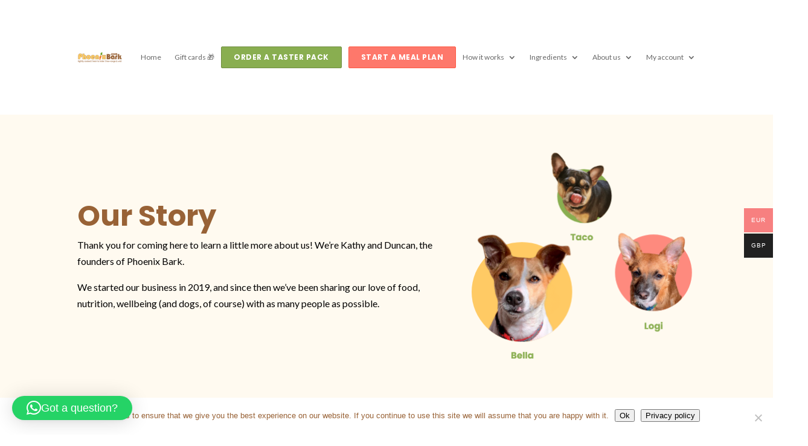

--- FILE ---
content_type: text/css; charset=UTF-8
request_url: https://phoenixbark.com/wp-content/themes/thebrains/style.css?ver=4.27.4
body_size: 2266
content:
/*
 Theme Name:     The Brains
 Description:    Divi Child Theme
 Author:         The Brains
 Author URI:     http://thebrainsmarketing.co.uk
 Template:       Divi
 Version:        1.0.2
*/


/* =Theme customization starts here
------------------------------------------------------- */

/* Main menu */

.trial-pack-btn a {
	font-size: 14px;
	font-weight: bold!important;
	padding: 10px 20px!important;
	background-color: #FE8A7E;
	color: #fff !important;
	font-family: 'Poppins', sans-serif;
	text-transform: uppercase;
	letter-spacing: 0.5px;
}

.taster-pack-btn a {
	font-size: 14px;
	font-weight: bold!important;
	padding: 10px 20px!important;
	background-color: #89AE50;
	color: #fff !important;
	font-family: 'Poppins', sans-serif;
	text-transform: uppercase;
	letter-spacing: 0.5px;
}


.et_pb_menu .et_pb_menu__wrap {
	justify-content: flex-end
}

/* Home Page */

.green-text {
	color: #89AE50!important;
}
.home-hero-section {
	background-position: bottom right!important;
}
.post-22375 .et_builder_inner_content {
	z-index: 500;
}

/* Trial pack gravity form styles */
body .trial-pack-form_wrapper {
	background: #fff;
	box-shadow: 6px 18px 32px #3B3D501F;
	-webkit-box-shadow: 6px 18px 32px #3B3D501F;
	padding: 4rem;
	font-family: 'Poppins';
}

body .trial-pack-form_wrapper .gform_heading {
    display: none !important;
}
body .trial-pack-form_wrapper .gf_progressbar_wrapper {
    display: none !important;
}
body .trial-pack-form_wrapper .gsection_title {
	color: #FFCA64;
	font-weight: bold;
	font-size: 1.953em;
}
body .trial-pack-form_wrapper .gfmc-column:first-of-type {
	padding-right: 1.5rem;
}
body .trial-pack-form_wrapper .gfmc-column:last-of-type {
	padding-left: 1.5rem;
}
body .trial-pack-form_wrapper .gfmc-column:last-of-type fieldset {
	margin-bottom: 3rem;
}
/* body .trial-pack-form_wrapper .gfmc-column fieldset .ginput_container {
	margin-top: 1.1rem;
} */
body .trial-pack-form_wrapper .gfmc-column:first-of-type .gfield_html h3{
	color: #B79172;
    font-weight: bold!important;
    font-size: 1.563em!important;
    min-height: 1.6em;
}
body .trial-pack-form_wrapper .gfmc-column:first-of-type .gfmc-container .field_description_below {
	display: flex;
}
body .trial-pack-form_wrapper .gfmc-column:first-of-type .ginput_container_number {
	margin-right: 12px;
}
body .trial-pack-form_wrapper .gfmc-column:first-of-type .gfmc-container .field_description_below .gfield_description {
	font-size: 14px!important;
	color: #8B8B8B!important;
}
body .trial-pack-form_wrapper .gsection {
	border-bottom: none!important;
	margin-bottom: 4rem;
}
body .trial-pack-form_wrapper .gfield_label {
	color: #B79172;
	font-weight: bold!important;
	font-size: 21px !important;	
	min-height: 1.6em;
}
body .trial-pack-form_wrapper .gfield_required span {
	color: #B79172;
}
body .trial-pack-form_wrapper #gform_page_1_3 .gfield_label {
	min-height: 3.126em;
}
body .trial-pack-form_wrapper input {
	background: #eee;
	color: #6E6E6E;
	border: none;
	padding: 15px!important;
}
body .trial-pack-form_wrapper .chosen-container {
	background: #eee;
	padding: 15px!important;
}
body .trial-pack-form_wrapper .chosen-container .chosen-single {
	background: #eee!important;
    border: none!important;
    box-shadow: none!important;
    padding: 0!important;
    height: auto!important;
}
body .trial-pack-form_wrapper .chosen-container .chosen-single span {
	line-height: 1!important;
	height: auto;
}
body .trial-pack-form_wrapper .chosen-container .chosen-single div {
	padding-bottom: 0;
}
body .trial-pack-form_wrapper .chosen-container .chosen-single div b {
	background-position-y: -5%; 
}
body .trial-pack-form_wrapper .chosen-container .chosen-drop {
	left: 0;
	top: 0!important;
	border: none!important;
    box-shadow: 6px 18px 32px #3b3d501f!important;
    -webkit-box-shadow: 6px 18px 32px #3b3d501f!important;
}
body .trial-pack-form_wrapper .chosen-container .chosen-drop .chosen-search {
	background: #eee;
    border: none!important;
}
body .trial-pack-form_wrapper .chosen-container .chosen-drop input {
	border: none!important;
}
body .trial-pack-form_wrapper .chosen-container .chosen-drop .chosen-results {
	max-height: 150px;
}
body .trial-pack-form_wrapper .chosen-container .chosen-results li.highlighted {
	background: #89AE50!important;
	color: #fff!important;
	background-image: none!important;
}
body .trial-pack-form_wrapper .chosen-container .chosen-results::-webkit-scrollbar {
    width: 5px;
}
body .trial-pack-form_wrapper input[type=checkbox] {
	position: relative;
	width: 18px;
	height: 18px;
	border: 1px solid #8B8B8B;
	border-radius: 2px;
	background: transparent;
	padding: 0!important;
	appearance: none;
    -webkit-appearance: none;
}
body .trial-pack-form_wrapper input[type=checkbox]:checked::after{
	content: '\2714';
	line-height: 18px;
	font-size: 18px;
	position: absolute;
	bottom: 0;
}

body .trial-pack-form_wrapper .allergies-checkboxes .gfield_checkbox {
	display: flex;
	flex-wrap: wrap;
}
body .trial-pack-form_wrapper .allergies-checkboxes .gchoice {
	padding: 6px 20px;
	background: #EEEEEE;
	border-radius: 50px;
	font-weight: bold;
	margin-right: 15px;
	margin-bottom: 15px;
	margin-top: 10px;
}

body .trial-pack-form_wrapper .allergies-checkboxes input[type=checkbox] {
	/*background: red;*/
	height: 10px;
	width: 10px;
	border: 1px solid #707070;
	border-radius: 50px;
	margin: 0;
}
body .trial-pack-form_wrapper .allergies-checkboxes input[type=checkbox]:checked {
	height: 10px;
	width: 10px;
	border: none;
	border-radius: 50px;
	background: #fff;
	content: '';
}
.allergies-checkboxes-checked {
	background: #89AE50!important;
}
.allergies-checkboxes-checked label {
	color: #fff!important;
}
body .trial-pack-form_wrapper .allergies-checkboxes input[type=checkbox]:checked::after {
	content: '';
}
body .trial-pack-form_wrapper .chosen-container .chosen-results::-webkit-scrollbar-track {
    /*-webkit-box-shadow: inset 0 0 6px rgba(0,0,0,0.3); */
    border-radius: 10px;
    border: 1px solid #eee;
}

body .trial-pack-form_wrapper .chosen-container .chosen-results::-webkit-scrollbar-thumb {
    border-radius: 50px;
    /*-webkit-box-shadow: inset 0 0 6px rgba(0,0,0,0.5); */
    background: #89AE50;
}
body .trial-pack-form_wrapper .gform_page_footer {
	display: flex;
	flex-direction: row-reverse;
	position: relative;
}
body .trial-pack-form_wrapper .gform_next_button {
	background: #89AE50;
	color: #fff;
	padding: 14px 60px!important;
	font-size: 20px;
	font-weight: bold;
	line-height: 30px;
	cursor: pointer;
	transition: all 250ms ease-in-out;
}
body .trial-pack-form_wrapper .gform_next_button:hover {
	background: #ACC685;
}
body .trial-pack-form_wrapper .gform_save_link.button {
	border: none;
	color: #FFCA64!important;
	font-size: 20px;
	font-weight: bold;
	line-height: 30px;
	letter-spacing: 1.68px;
	margin-right: 60px;
	text-decoration: underline!important;
	cursor: pointer;
}
body .trial-pack-form_wrapper .gform_previous_button {
    position: absolute;
    left: 0;
    padding-left: 0!important;
    font-size: 16px;
    cursor: pointer;
}
body .trial-pack-form_wrapper .gform_save_link.button svg {
	display: none!important;
}
body .trial-pack-form_wrapper .gchoice label {
	color: #8B8B8B;
}
/* body .trial-pack-form_wrapper .gfield_radio {
	display: flex;
	flex-wrap: wrap;
} */
body .trial-pack-form_wrapper .gfield_radio input {

    filter: hue-rotate(-142deg) brightness(1.3);
    -webkit-filter: hue-rotate(-142deg) brightness(1.3);
}
body .trial-pack-form_wrapper .gfield_radio .gchoice {
	flex: 50%;
}
body .trial-pack-form_wrapper .gfield_radio .gchoice label {
	color: #797979;
	font-size: 15px;
	font-weight: 500;
	line-height: 16px;
}
body .trial-pack-form_wrapper textarea.large {
	background: #eee;
	border: none;
	height: auto!important;
	min-height: 200px;
}

body .trial-pack-form_wrapper .gform_button.button {
	padding: 14px 55px;
	background: #89AE50;
	color: #fff;
	font-size: 20px;
	font-weight: bold;
	text-transform: uppercase;
}
/* Save and continue page */
.form_saved_message {
	font-size: 16px;
}
.form_saved_message h2 {
	color: #FFCA64;
	font-size: 1.953em;
	font-weight: bold;
}
.form_saved_message a {
	color: #89AE50;
	font-size: 1.1em;
}
.form_saved_message a:hover {
	text-decoration: underline;
}
.form_saved_message_emailform {
	margin-bottom: 2rem;
}
.form_saved_message_emailform #gform_resume_email {
	width: 100%;
	background: #eee;
	color: #6E6E6E;
	border: none;
	padding: 15px!important;
	margin-top: 1.5rem;
	font-size: 15px;
}
.form_saved_message_emailform .gform_fields {
	display: flex;
}
.form_saved_message_emailform .gform_fields .gfield {
	flex: 80%;

}
.form_saved_message_emailform .gform_fields .gform_resume_email_label {
	color: #B79172;
	font-size: 1.563em;
	font-weight: bold;
	margin-bottom: 1.5rem;
}
.form_saved_message_emailform .gform_fields input[type=submit] {
	flex: 20%;
	height: 48px;
    align-self: self-end;
    border: none;
    background: #89AE50;
    color: #fff;
    font-size: 20px;
    font-weight: bold;
    cursor: pointer;
    transition: background 250ms ease-in-out;
}
.form_saved_message_emailform .gform_fields input[type=submit]:hover {
	background: #ACC685;
}
.form_saved_message_sent {
	min-height: 500px;
	margin-bottom: 2rem;
	font-size: 16px;
	padding-left: 2em;
    padding-top: 2em;
}
.form_saved_message_sent .saved_message_email {
	font-weight: bold;
	font-size: 18px;
	color: #89AE50;
}
.form_saved_message_sent .saved_message_success {
	color: #FFCA64;
	font-size: 1.953em;
	font-weight: bold;
}
.gform_wrapper .gfield_required {
	font-size: 21px;
}
div#input_1_17.gfield_checkbox input {
	margin-top: -22px;
}
body .trial-pack-form_wrapper .allergies-checkboxes input[type="checkbox"]:checked {
	background: #89ae50;
}
div#gfield_instruction_1_23.instruction  {
	display: none;
}
/* @media (min-width: 967px) and (max-width: 1600px) {
	.home-hero-section {
		background-size: 50%!important;
	}
} */
@media (max-width: 1100px) {
	.home-dog-img-column {
		bottom: -20%!important;
	}
}
@media (max-width: 980px) {
	.home-dog-img-column {
		margin-bottom: 0!important;
		bottom: -17%!important;
	}
}
@media (max-width: 900px) {
	body .trial-pack-form_wrapper .gform_page_footer {
		flex-direction: column;
	}
	body .trial-pack-form_wrapper .gform_previous_button {
		position: relative;
	}
	body .trial-pack-form_wrapper .gform_save_link.button {
		margin-right: 0;
	}
	body .trial-pack-form_wrapper .gsection {
		margin-bottom: 3rem;
	}
	.home-dog-img-column {
		margin-bottom: 0!important;
		bottom: -40%!important;
	}
}
@media (min-width: 768px) and (max-width: 900px) {
	.home-dog-img-column {
		margin-bottom: 0!important;
		bottom: -17%!important;
	}
}
@media (max-width: 700px) {
	@media (max-width: 980px) {
		.home-dog-img-column {
			
			bottom: -35%!important;
		}
		.et_pb_text_8.overlapping-dog-text {
			padding-left: 5rem!important;
			padding-right: 5rem!important;
		}
	}
}

@media (max-width: 640px) {
	body .trial-pack-form_wrapper .gfmc-column:last-of-type {
		padding-left: 0!important;
		gap: 1.5rem;
	}
	body .trial-pack-form_wrapper .allergies-checkboxes .gchoice {
		min-height: 40px;
	}
	body .trial-pack-form_wrapper .allergies-checkboxes .gfield_checkbox {
		margin-top: 1.5rem;
	}
	body .trial-pack-form_wrapper .gsection {
		margin-bottom: 2rem;
	}
}
@media (max-width: 600px) {
	body .trial-pack-form_wrapper {
		padding: 1rem;
	}
	body .trial-pack-form_wrapper .gform_button.button {
		padding: 14px 25px;
		font-size: 18px;
		margin-left: 0!important;
	}
	body .trial-pack-form_wrapper .gform_save_link.button {
		font-size: 16px!important;
	}

	.home-dog-img-column {
			
		bottom: -27%!important;
	}
	.et_pb_text_8.overlapping-dog-text {
		padding-left: 2rem!important;
		padding-right: 2rem!important;
	}

}
@media (max-width: 500px) {

	.home-dog-img-column {
			
		bottom: -21%!important;
	}
	body .trial-pack-form_wrapper .gfmc-column:last-of-type fieldset {
	  margin-bottom: 1rem;
	}
	body .trial-pack-form_wrapper .gsection {
	  margin-bottom: 0rem;
	}
}


/* Hot fixes */
.gform_wrapper .gfield_validation_message, .gform_wrapper .validation_message {
    background: none;
    border: none;
    font-size: 14.992px;
    margin-top: 8px;
    padding: 0;
}

#field_1_20  {
    display: block;
}

#field_1_19  {
    display: block;
}

#gfield_description_1_20 {
	padding-top: 0;
}

#gfield_description_1_19 {
	padding-top: 0;
}

#validation_message_1_20 {
	color: #c02b0a!important;
    padding-top: 0;
}
#validation_message_1_19 {
	color: #c02b0a!important;
    padding-top: 0;
}

.gform_wrapper.gravity-theme .description, .gform_wrapper.gravity-theme .gfield_description, .gform_wrapper.gravity-theme .gsection_description, .gform_wrapper.gravity-theme .instruction {

    padding-top: 0;
    margin-top: 0;
}

.gform_wrapper.gravity-theme .gform_previous_button.button, .gform_wrapper.gravity-theme .gform_save_link.button {
    text-decoration: underline;
    font-weight: 900;
}

.gform_wrapper .gform_validation_errors>h2.hide_summary {
    margin: 0;
    padding: 0;
}

/* Hide trial and taster pack button from main menu on product pages */

.menu-hide-TP .trial-pack-btn, .menu-hide-TP .taster-pack-btn {
	display: none!important;
}


/* Hide Continue shopping button and return to shop button */

.woocommerce-message .button.wc-forward {
	display: none;
}
.return-to-shop {
	display: none;
}
.my-account-btn a {
	padding: 0!important;
}
.my-account-btn span::after {
	content: '\e08a';
}

@media (max-width: 980px) {
	.my-account-btn a span {
		color: #000;
		font-size: 16px;
		font-weight: normal;
		padding: 16px 0!important;
	}
	.my-account-btn a span::after {
		content: 'My Account';
	    font-family: 'Poppins', sans-serif;
	    margin-left: 8px;
	    font-weight: bold;
	    color: #000;
	}
}

/* Contact form */

.contact-form {

	background: #fff;
	box-shadow: 6px 18px 32px #3B3D501F;
	-webkit-box-shadow: 6px 18px 32px #3B3D501F;
	padding: 4rem;
	font-family: 'Poppins';

}

body .contact-form .gfield_label {
	color: #B79172;
	font-weight: bold!important;
	font-size: 21px !important;	
	min-height: 1.6em;
}
body .contact-form .gfield_required span {
	color: #B79172;
}
body .contact-form input {
	background: #eee;
	color: #6E6E6E;
	border: none;
	padding: 15px!important;
}
body .contact-form textarea {
	background: #eee;
	border: none;
	height: auto!important;
	min-height: 200px;
}

body .contact-form .gform_button.button {
	padding: 14px 55px;
	background: #89AE50;
	color: #fff;
	font-size: 20px;
	font-weight: bold;
	text-transform: uppercase;
	cursor: pointer;
}

/* Checkout page */

#ship-to-different-address {
	font-size: 24px;
}
.place-order #place_order {
	background: #89AE50!important;
    color: #fff!important;
    border: none!important;	
}

.woocommerce-error {
	background-color: #ffda93!important;
	color: #000!important;
}

@media (max-width: 991px) {
	.blog-page-first-entry .entry-title {
		display: inline-block;
		margin-top: 1em;
	}
}




--- FILE ---
content_type: text/css; charset=UTF-8
request_url: https://phoenixbark.com/wp-content/et-cache/25177/et-core-unified-25177.min.css?ver=1765384103
body_size: 1249
content:
.et_pb_menu--with-logo .et_pb_menu__menu>nav>ul>li>a{padding-top:0!important;padding-bottom:0!important}.menu-hide-TP .et_pb_menu__wrap{justify-content:flex-end!important}#ship-to-different-address{font-size:24px}.place-order #place_order{background:#89AE50!important;color:#fff!important;border:none!important}#checkout-page-wrap .woocommerce-error{background-color:#ffda93!important;color:#000!important}#stripe-card-element{padding-top:14px!important;padding-bottom:14px!important}.colour-text-link a{color:#986236!important}.img-full-height-desktop,.img-full-height-desktop span,.img-full-height-desktop img{height:100%}.img-full-height-desktop img{object-fit:cover}@media (min-width:1200px) and (max-width:1350px){div.et_pb_section.et_pb_section_0.home-hero-section{background-size:50%!important;background-position:center right!important}}@media (min-width:1800px){div.et_pb_section.et_pb_section_0.home-hero-section{background-image:url(https://phoenixbark.com/wp-content/uploads/2023/05/Pheonix-Bark-Apr-26-2023-97-Edit2-Edit.jpg)!important}}@media (min-width:1500px){div.et_pb_section.et_pb_section_0.home-hero-section .home-header-text-column{width:60%!important}}@media (min-width:980px) and (max-width:1200px) and (max-height:1000px){div.et_pb_section.et_pb_section_0.home-hero-section{background-image:url(https://phoenixbark.com/wp-content/uploads/2023/05/Pheonix-Bark-Apr-26-2023-97-Edit2-E810.jpg)!important;background-size:50%!important;background-position:center right!important}}.et_pb_menu--style-left_aligned .et_pb_menu_inner_container{flex-direction:row}.et_pb_menu--style-left_aligned.et_pb_text_align_center .et_pb_menu__wrap{justify-content:right;align-content:center}.et_pb_menu--style-left_aligned .et_pb_menu__logo{margin-left:0px;margin-right:30px}.et_pb_menu_0_tb_header.et_pb_menu ul li.taster-pack-btn a,.et_pb_menu_0_tb_header.et_pb_menu ul li.taster-pack-btn.current-menu-item a,.et_pb_menu_0_tb_header.et_pb_menu ul li.trial-pack-btn a,.et_pb_menu_0_tb_header.et_pb_menu ul li.trial-pack-btn.current-menu-item a{color:#ffffff!important}.et_pb_menu_0_tb_header.et_pb_menu ul li.taster-pack-btn:hover a,.et_pb_menu_0_tb_header.et_pb_menu ul li.trial-pack-btn:hover a{color:#ffffff!important}@media (min-width:981px) and (max-width:1412px){nav.et-menu-nav ul{flex-wrap:nowrap!important}nav.et-menu-nav ul li a{font-size:12px!important}li.taster-pack-btn{padding-left:0px!important}li.trial-pack-btn{padding-left:0px!important;padding-right:0px!important}}@media (min-width:981px){.et_pb_menu__icon.et_pb_menu__cart-button{display:none}}.wpmenucart-icon-shopping-cart-0{color:#89ae50;font-size:20px}@media (min-width:981px) and (max-width:1150px){#menu-item-48075{display:none!important}nav.et-menu-nav ul{margin-left:0px!important}nav.et-menu-nav ul li{padding-left:5px!important;padding-right:5px!important}}@media (min-width:981px) and (max-width:1132px){.et_pb_menu--style-left_aligned .et_pb_menu__logo{margin-right:0px}.et_pb_menu--style-left_aligned .et_pb_menu__logo-wrap{max-width:16%!important}}@media (min-width:981px) and (max-width:1060px){.et_pb_row--with-menu{width:97%!important}}.et_pb_menu_0_tb_header.et_pb_menu ul li.trial-pack-btn a{border:1px solid #FE5842;border-radius:2px;background-color:#FE786B}.et_pb_menu_0_tb_header.et_pb_menu ul li.trial-pack-btn a:hover{background-color:#FE8A7F}.et_pb_menu_0_tb_header.et_pb_menu ul li.taster-pack-btn a{border:1px solid #6f8d41;border-radius:2px;background-color:#89AE50;padding:10px 20px!important;font-weight:bold!important;font-size:14px;background-color:#89AE50;color:#fff!important;font-family:'Poppins',sans-serif;text-transform:uppercase;letter-spacing:0.5px}.et_pb_menu_0_tb_header.et_pb_menu ul li.taster-pack-btn a:hover{background-color:#acc784}@media (min-width:967px) and (max-width:1600px){.home-hero-section{background-size:contain!important}}body .trial-pack-form_wrapper .gform_next_button,body .trial-pack-form_wrapper .gform_button.button{color:#000000!important;border:2px solid #000000!important;border-radius:4px;font-size:16px;font-family:'Poppins',Helvetica,Arial,Lucida,sans-serif!important;font-weight:700!important;background-color:#acc685;cursor:pointer}body .trial-pack-form_wrapper .gform_next_button:hover,body .trial-pack-form_wrapper .gform_button.button:hover{background-color:#bdd19d}@media (max-width:981px){li#menu-item-85492,li#menu-item-48082{display:inline-block;padding:10px 20px;color:white;cursor:pointer}}.our-team-header .et_pb_image{right:auto;top:40px}@media (max-width:967px){.col-reverse{display:flex;flex-direction:column-reverse}}@media (min-width:980px) and (max-width:1300px){.home-header-text-column{padding-right:1.5em!important}}.change-address-note{padding:1em;font-size:16px;font-style:normal;line-height:1.2em;border:1px solid #d3d3d3;margin-top:1em;margin-bottom:1em}.newsletter-checkbox-description p{font-size:13px;line-height:1.2em}.newsletter-checkbox label{color:#020202!important}div.trial-pack-form{padding:20px}div.et_pb_section.newsletter-section{background-size:auto 60%,auto 70%;background-position:right 15% top,left 15vw bottom;background-image:url(https://phoenixbark.com/wp-content/uploads/2022/09/peach-1.png),url(https://phoenixbark.com/wp-content/uploads/2023/05/Mask-Group-36-2.svg)!important}.newsletter-form-wrap_wrapper .gform_heading{display:none}.newsletter-form-wrap_wrapper .gfield_label{font-family:poppins;color:#b79172;font-weight:700!important;font-size:16px!important}.newsletter-form-wrap_wrapper .gfield_required.gfield_required_asterisk{color:#b79172}.newsletter-form-wrap_wrapper input{font-family:poppins;background:#eee;color:#6e6e6e;border:none;padding:15px!important;font-weight:500}.newsletter-form-wrap_wrapper .gfield_consent_label{font-size:13px;line-height:1}.newsletter-form-wrap_wrapper input[type=checkbox]{position:relative;width:18px;height:18px;border:none;border-radius:2px;background:#eee;padding:0!important;appearance:none;-webkit-appearance:none;margin:0 3px}.newsletter-form-wrap_wrapper input[type=checkbox]:checked{border:1px solid #8b8b8b}.newsletter-form-wrap_wrapper input[type=checkbox]:checked::after{content:'\2714';line-height:18px;font-size:18px;position:absolute;bottom:0}.newsletter-form-wrap_wrapper input[type=submit]{border:1px solid #FE5842;border-radius:2px;background-color:#FE786B;font-family:'Poppins',Helvetica,Arial,Lucida,sans-serif;color:#fff;font-weight:600;letter-spacing:1px;font-size:20px;text-transform:uppercase}.newsletter-form-wrap .gform_confirmation_message{min-height:150px;font-size:20px;color:#020202;font-family:'Poppins',Helvetica,Arial,Lucida,sans-serif;display:flex;align-items:center}@media (max-width:980px){div.et_pb_section.newsletter-section{background-size:contain;background-position:center bottom;background-image:url(https://phoenixbark.com/wp-content/uploads/2023/05/Mask-Group-36-2.svg)!important}}#qlwapp.qlwapp-middle-left,#qlwapp.qlwapp-bottom-left,#qlwapp.qlwapp-middle-right,#qlwapp.qlwapp-bottom-right{z-index:10!important}#cookie-notice{z-index:10000!important}.treat-shop p.add_to_cart_inline{border:none!important;padding-top:0px!important}.treat-shop p.treat-price{padding:0px!important}form.trial-pack-form div#gfield_instruction_1_20,form.trial-pack-form div#gfield_instruction_1_19{display:none}article.et_pb_blog_item_0_0>a:nth-child(1)>img:nth-child(1){height:unset!important}.wc_gc_field.wc_gc_giftcard_to_multiple.form-row::after{content:"Enter gift card recipient's email address"}small#wc_gc_giftcard_to_multiple_description{display:none}input#wc_gc_cart_code{padding:10px;margin-top:1em}button#wc_gc_cart_redeem_send{margin-top:1em}.add_gift_card_form #wc_gc_cart_redeem_form{margin-bottom:1em}.add_gift_card_form{background:white;padding-top:20px;padding-bottom:20px}

--- FILE ---
content_type: text/css; charset=UTF-8
request_url: https://phoenixbark.com/wp-content/et-cache/25177/et-core-unified-tb-22962-tb-22966-deferred-25177.min.css?ver=1765388696
body_size: 1044
content:
.et_pb_section_0.et_pb_section{padding-top:60px;padding-bottom:60px;background-color:#fffaf0!important}.et_pb_section_0{z-index:100;position:relative}.et_pb_row_0.et_pb_row{padding-top:0px!important;padding-bottom:0px!important;padding-top:0px;padding-bottom:0px}.et_pb_column_0,.et_pb_column_4,.et_pb_column_8,.et_pb_column_12,.et_pb_column_16,.et_pb_column_17,.et_pb_column_21,.et_pb_row_12,.et_pb_row_14,.et_pb_column_32{margin:auto}.et_pb_image_0,.et_pb_image_1,.et_pb_image_3,.et_pb_image_4,.et_pb_image_6,.et_pb_image_8{text-align:left;margin-left:0}.et_pb_section_1.et_pb_section,.et_pb_section_3.et_pb_section{background-color:#FFFFFF!important}.et_pb_text_1 h2,.et_pb_text_10 h2,.et_pb_text_23 h2{font-weight:700;font-size:39px;color:#986236!important}.et_pb_text_2 h3,.et_pb_text_3 h3,.et_pb_text_4 h3,.et_pb_text_5 h3,.et_pb_text_6 h3,.et_pb_text_7 h3,.et_pb_text_8 h3,.et_pb_text_9 h3{font-weight:700;font-size:31px;color:#986236!important}.et_pb_row_3.et_pb_row,.et_pb_row_7.et_pb_row,.et_pb_row_9.et_pb_row,.et_pb_row_11.et_pb_row,.et_pb_row_13.et_pb_row,.et_pb_row_19.et_pb_row{padding-top:50px!important;padding-bottom:50px!important;padding-top:50px;padding-bottom:50px}.et_pb_image_2,.et_pb_image_5{width:80%;text-align:left;margin-left:0}.et_pb_section_2.et_pb_section{background-color:#f2f4f6!important}.et_pb_image_7,.et_pb_image_9{width:68%;text-align:center}.et_pb_video_0 .et_pb_video_overlay_hover:hover{background-color:rgba(0,0,0,.6)}.et_pb_image_10{width:68%;text-align:left;margin-left:0}.et_pb_image_11{margin:auto text-align:left;margin-left:0}.et_pb_section_4.et_pb_section{padding-top:70px;padding-bottom:70px;background-color:#ffeac1!important}.et_pb_row_15{min-height:96px}.et_pb_text_10{margin-top:16px!important}.et_pb_row_16{min-height:231.4px}.et_pb_row_16,body #page-container .et-db #et-boc .et-l .et_pb_row_16.et_pb_row,body.et_pb_pagebuilder_layout.single #page-container #et-boc .et-l .et_pb_row_16.et_pb_row,body.et_pb_pagebuilder_layout.single.et_full_width_page #page-container #et-boc .et-l .et_pb_row_16.et_pb_row,.et_pb_row_17,body #page-container .et-db #et-boc .et-l .et_pb_row_17.et_pb_row,body.et_pb_pagebuilder_layout.single #page-container #et-boc .et-l .et_pb_row_17.et_pb_row,body.et_pb_pagebuilder_layout.single.et_full_width_page #page-container #et-boc .et-l .et_pb_row_17.et_pb_row{width:56%}.et_pb_image_12,.et_pb_image_13,.et_pb_image_14,.et_pb_image_15,.et_pb_image_16,.et_pb_image_17,.et_pb_image_18,.et_pb_image_19,.et_pb_image_20,.et_pb_image_21{text-align:center}.et_pb_text_11 h6,.et_pb_text_12 h6,.et_pb_text_13 h6,.et_pb_text_14 h6,.et_pb_text_15 h6,.et_pb_text_16 h6,.et_pb_text_17 h6,.et_pb_text_18 h6,.et_pb_text_19 h6,.et_pb_text_20 h6{letter-spacing:2px}body.safari .et_pb_text_11 h6,body.iphone .et_pb_text_11 h6,body.uiwebview .et_pb_text_11 h6,body.safari .et_pb_text_12 h6,body.iphone .et_pb_text_12 h6,body.uiwebview .et_pb_text_12 h6,body.safari .et_pb_text_13 h6,body.iphone .et_pb_text_13 h6,body.uiwebview .et_pb_text_13 h6,body.safari .et_pb_text_14 h6,body.iphone .et_pb_text_14 h6,body.uiwebview .et_pb_text_14 h6,body.safari .et_pb_text_15 h6,body.iphone .et_pb_text_15 h6,body.uiwebview .et_pb_text_15 h6,body.safari .et_pb_text_16 h6,body.iphone .et_pb_text_16 h6,body.uiwebview .et_pb_text_16 h6,body.safari .et_pb_text_17 h6,body.iphone .et_pb_text_17 h6,body.uiwebview .et_pb_text_17 h6,body.safari .et_pb_text_18 h6,body.iphone .et_pb_text_18 h6,body.uiwebview .et_pb_text_18 h6,body.safari .et_pb_text_19 h6,body.iphone .et_pb_text_19 h6,body.uiwebview .et_pb_text_19 h6,body.safari .et_pb_text_20 h6,body.iphone .et_pb_text_20 h6,body.uiwebview .et_pb_text_20 h6,body.safari .et_pb_text_21 h6,body.iphone .et_pb_text_21 h6,body.uiwebview .et_pb_text_21 h6,body.safari .et_pb_text_22 h6,body.iphone .et_pb_text_22 h6,body.uiwebview .et_pb_text_22 h6,body.safari .et_pb_text_23 h6,body.iphone .et_pb_text_23 h6,body.uiwebview .et_pb_text_23 h6,body.safari .et_pb_text_24 h6,body.iphone .et_pb_text_24 h6,body.uiwebview .et_pb_text_24 h6{font-variant-ligatures:no-common-ligatures}.et_pb_section_5{overflow-y:hidden}.et_pb_section_5.et_pb_section{background-color:#fff4e0!important}.et_pb_row_18{border-radius:8px 8px 8px 8px;overflow:hidden;overflow:visible}.et_pb_image_22{padding-top:0px;padding-bottom:48px;margin-left:-20%!important;transform:scaleX(1.18) scaleY(1.18);text-align:left;margin-left:0}.et_pb_text_21{font-family:'Poppins',Helvetica,Arial,Lucida,sans-serif;background-color:#FFFFFF;border-radius:8px 8px 8px 8px;overflow:hidden;padding-top:3rem!important;padding-right:8rem!important;padding-bottom:3rem!important;padding-left:8rem!important}.et_pb_text_21 h3{font-weight:700;font-size:25px;color:#986236!important}.et_pb_text_21 h6{font-size:18px;color:#b79172!important}.et_pb_section_7.et_pb_section{padding-top:0px;padding-bottom:0px;background-color:#89ae50!important}.et_pb_text_22 h2{font-weight:700;font-size:39px;color:#FFFFFF!important}.et_pb_text_22{margin-bottom:10px!important}.et_pb_button_0_wrapper .et_pb_button_0,.et_pb_button_0_wrapper .et_pb_button_0:hover{padding-top:12px!important;padding-right:48px!important;padding-bottom:12px!important;padding-left:48px!important}body #page-container .et_pb_section .et_pb_button_0{color:#000000!important;border-width:2px!important;border-color:#000000;border-radius:4px;font-size:16px;font-family:'Poppins',Helvetica,Arial,Lucida,sans-serif!important;font-weight:700!important;text-transform:uppercase!important;background-color:#ffd583}body #page-container .et_pb_section .et_pb_button_0:hover{border-radius:4px!important;border-width:2px!important;background-image:initial;background-color:#ffeac1}body #page-container .et_pb_section .et_pb_button_0:before,body #page-container .et_pb_section .et_pb_button_0:after{display:none!important}.et_pb_button_0{transition:background-color 300ms ease 0ms,border 300ms ease 0ms,border-radius 300ms ease 0ms}.et_pb_button_0,.et_pb_button_0:after{transition:all 300ms ease 0ms}.et_pb_image_23{width:400px;text-align:center}.et_pb_section_8.et_pb_section{padding-top:41px;padding-bottom:0px}.et_pb_text_24{max-width:50%}.et_pb_blog_0 .et_pb_post .entry-title,.et_pb_blog_0 .not-found-title{font-size:25px!important}.et_pb_blog_0 .et_pb_post div.post-content a.more-link{font-family:'Poppins',Helvetica,Arial,Lucida,sans-serif;font-weight:700;text-transform:uppercase;text-decoration:underline;font-size:20px;color:#89ae50!important;letter-spacing:0.5px}.et_pb_blog_0 .et_pb_blog_grid .et_pb_post{border-width:0px}.et_pb_blog_0 .et_pb_post .entry-featured-image-url,.et_pb_blog_0 .et_pb_post .et_pb_slides,.et_pb_blog_0 .et_pb_post .et_pb_video_overlay{border-radius:8px 8px 8px 8px;overflow:hidden}.et_pb_column_44{z-index:84!important;position:absolute!important;bottom:44px;top:auto;left:20px;right:auto;position:absolute;z-index:99}.et_pb_column_47{position:absolute!important;bottom:0px;top:auto;right:0px;left:auto}.et_pb_text_1.et_pb_module,.et_pb_text_10.et_pb_module,.et_pb_text_24.et_pb_module{margin-left:auto!important;margin-right:auto!important}@media only screen and (min-width:981px){.et_pb_text_1,.et_pb_text_10{max-width:50%}.et_pb_column_45{width:85%!important;margin-left:10.875%}}@media only screen and (max-width:980px){.et_pb_text_0,.et_pb_text_3,.et_pb_text_6,.et_pb_text_7{padding-bottom:32px!important}.et_pb_image_0 .et_pb_image_wrap img,.et_pb_image_1 .et_pb_image_wrap img,.et_pb_image_2 .et_pb_image_wrap img,.et_pb_image_3 .et_pb_image_wrap img,.et_pb_image_4 .et_pb_image_wrap img,.et_pb_image_5 .et_pb_image_wrap img,.et_pb_image_6 .et_pb_image_wrap img,.et_pb_image_7 .et_pb_image_wrap img,.et_pb_image_8 .et_pb_image_wrap img,.et_pb_image_9 .et_pb_image_wrap img,.et_pb_image_10 .et_pb_image_wrap img,.et_pb_image_11 .et_pb_image_wrap img,.et_pb_image_12 .et_pb_image_wrap img,.et_pb_image_13 .et_pb_image_wrap img,.et_pb_image_14 .et_pb_image_wrap img,.et_pb_image_15 .et_pb_image_wrap img,.et_pb_image_16 .et_pb_image_wrap img,.et_pb_image_17 .et_pb_image_wrap img,.et_pb_image_18 .et_pb_image_wrap img,.et_pb_image_19 .et_pb_image_wrap img,.et_pb_image_20 .et_pb_image_wrap img,.et_pb_image_21 .et_pb_image_wrap img,.et_pb_image_22 .et_pb_image_wrap img,.et_pb_image_23 .et_pb_image_wrap img{width:auto}.et_pb_text_1,.et_pb_text_10{max-width:100%}.et_pb_image_1{padding-top:0px;padding-bottom:32px}.et_pb_row_3.et_pb_row,.et_pb_row_7.et_pb_row,.et_pb_row_9.et_pb_row,.et_pb_row_11.et_pb_row,.et_pb_row_13.et_pb_row{padding-top:0px!important;padding-bottom:0px!important;padding-top:0px!important;padding-bottom:0px!important}.et_pb_image_2,.et_pb_image_5,.et_pb_image_10,.et_pb_image_11{text-align:center;margin-left:auto;margin-right:auto}.et_pb_image_4{padding-bottom:32px}.et_pb_text_8{padding-bottom:0px!important}.et_pb_image_22{margin-left:-15%!important;max-width:30%}.et_pb_text_21{padding-top:3rem!important;padding-right:8rem!important;padding-bottom:3rem!important;padding-left:8rem!important}.et_pb_image_23{margin-bottom:-50px!important}body.logged-in.admin-bar .et_pb_column_44{top:-50px}.et_pb_column_44{top:-50px;bottom:auto;left:20px;right:auto;transform:translateX(0px) translateY(0px)}.et_pb_column_47{position:static!important;top:0px;right:auto;bottom:auto;left:0px;transform:translateX(0px) translateY(0px)}}@media only screen and (min-width:768px) and (max-width:980px){.et_pb_image_22{display:none!important}.et_pb_column_45{width:auto!important}}@media only screen and (max-width:767px){.et_pb_text_0,.et_pb_text_3,.et_pb_text_6,.et_pb_text_7{padding-bottom:32px!important}.et_pb_image_0 .et_pb_image_wrap img,.et_pb_image_1 .et_pb_image_wrap img,.et_pb_image_2 .et_pb_image_wrap img,.et_pb_image_3 .et_pb_image_wrap img,.et_pb_image_4 .et_pb_image_wrap img,.et_pb_image_5 .et_pb_image_wrap img,.et_pb_image_6 .et_pb_image_wrap img,.et_pb_image_7 .et_pb_image_wrap img,.et_pb_image_8 .et_pb_image_wrap img,.et_pb_image_9 .et_pb_image_wrap img,.et_pb_image_10 .et_pb_image_wrap img,.et_pb_image_11 .et_pb_image_wrap img,.et_pb_image_12 .et_pb_image_wrap img,.et_pb_image_13 .et_pb_image_wrap img,.et_pb_image_14 .et_pb_image_wrap img,.et_pb_image_15 .et_pb_image_wrap img,.et_pb_image_16 .et_pb_image_wrap img,.et_pb_image_17 .et_pb_image_wrap img,.et_pb_image_18 .et_pb_image_wrap img,.et_pb_image_19 .et_pb_image_wrap img,.et_pb_image_20 .et_pb_image_wrap img,.et_pb_image_21 .et_pb_image_wrap img,.et_pb_image_22 .et_pb_image_wrap img,.et_pb_column_45,.et_pb_image_23 .et_pb_image_wrap img{width:auto}.et_pb_image_1{padding-top:0px;padding-bottom:32px}.et_pb_row_3.et_pb_row,.et_pb_row_7.et_pb_row,.et_pb_row_9.et_pb_row,.et_pb_row_11.et_pb_row,.et_pb_row_13.et_pb_row{padding-top:0px!important;padding-bottom:0px!important;padding-top:0px!important;padding-bottom:0px!important}.et_pb_image_4{padding-bottom:32px}.et_pb_text_8{padding-bottom:0px!important}.et_pb_image_22{margin-bottom:10%!important;display:none!important}.et_pb_text_21{padding-right:2rem!important;padding-left:2rem!important}.et_pb_image_23{margin-bottom:-50px!important}body.logged-in.admin-bar .et_pb_column_44{top:-50px}.et_pb_column_44{top:-50px;bottom:auto;left:20px;right:auto;transform:translateX(0px) translateY(0px)}.et_pb_column_47{transform:translateX(0px) translateY(0px)}}

--- FILE ---
content_type: text/css; charset=utf-8
request_url: https://widget.taggbox.com/widget/static/css/6618.75aef342007dc9f5289b.chunk.css?v=202601021214
body_size: 4556
content:
@keyframes splide-loading{0%{transform:rotate(0)}to{transform:rotate(1turn)}}.tb_app_wrapper .splide__track--draggable{-webkit-touch-callout:none;-webkit-user-select:none;-moz-user-select:none;user-select:none}.tb_app_wrapper .splide__track--fade>.splide__list>.splide__slide{margin:0!important;opacity:0;z-index:0}.tb_app_wrapper .splide__track--fade>.splide__list>.splide__slide.is-active{opacity:1;z-index:1}.tb_app_wrapper .splide--rtl{direction:rtl}.tb_app_wrapper .splide__track--ttb>.splide__list{display:block}.tb_app_wrapper .splide__container{box-sizing:border-box;position:relative}.tb_app_wrapper .splide__list{-webkit-backface-visibility:hidden;backface-visibility:hidden;display:flex;height:100%;margin:0!important;padding:0!important}.tb_app_wrapper .splide.is-initialized:not(.is-active) .splide__list{display:block}.tb_app_wrapper .splide__pagination{align-items:center;display:flex;flex-wrap:wrap;justify-content:center;margin:0;pointer-events:none}.tb_app_wrapper .splide__pagination li{display:inline-block;line-height:1;list-style-type:none;margin:0;pointer-events:auto}.tb_app_wrapper .splide:not(.is-overflow) .splide__pagination{display:none}.tb_app_wrapper .splide__progress__bar{width:0}.tb_app_wrapper .splide{position:relative;visibility:hidden}.tb_app_wrapper .splide.is-initialized,.tb_app_wrapper .splide.is-rendered{visibility:visible}.tb_app_wrapper .splide__slide{-webkit-backface-visibility:hidden;backface-visibility:hidden;box-sizing:border-box;flex-shrink:0;list-style-type:none!important;margin:0;position:relative}.tb_app_wrapper .splide__slide img{vertical-align:bottom}.tb_app_wrapper .splide__spinner{animation:splide-loading 1s linear infinite;border:2px solid #999;border-left-color:transparent;border-radius:50%;bottom:0;contain:strict;display:inline-block;height:20px;left:0;margin:auto;position:absolute;right:0;top:0;width:20px}.tb_app_wrapper .splide__sr{clip:rect(0 0 0 0);border:0;height:1px;margin:-1px;overflow:hidden;padding:0;position:absolute;width:1px}.tb_app_wrapper .splide__toggle.is-active .splide__toggle__play,.tb_app_wrapper .splide__toggle__pause{display:none}.tb_app_wrapper .splide__toggle.is-active .splide__toggle__pause{display:inline}.tb_app_wrapper .splide__track{overflow:hidden;position:relative;z-index:0}.tb_cst_post_container{display:flex;flex-wrap:wrap;width:100%}.tb_cst_post_wrapper{padding:7.5px;width:100%}.tb_cst_post_in{background-color:var(--tb-bg-color);border-radius:var(--tb-border-radius);cursor:pointer;display:block;height:100%;overflow:hidden;position:relative}.tb_cst_video_main svg{position:absolute;right:10px;top:10px;z-index:2}.ts_cst_post_row{display:flex;width:100%}.ts_cst_wrap_single{display:flex}.ts_cst_wrap_multi{align-items:center;display:flex;flex-basis:70%;flex-wrap:wrap}.tb_cst_post_media_wrapp{position:relative}.tb_cst_post_details,.tb_cst_post_overlay{bottom:0;left:0;position:absolute;right:0;top:0;transition:all .4s ease-in-out}.tb_cst_post_overlay{background-color:rgba(0,0,0,.6);z-index:3}.tb_cst_media_post .tb_cst_post_details,.tb_cst_media_post .tb_cst_post_overlay{opacity:0;visibility:hidden}.tb_cst_post_details{align-items:center;display:flex;flex-direction:column;justify-content:center;padding:15px;z-index:4}.ts_cst_wrap_single .tb_cst_post_details{padding:30px}.small-image:focus .tb_cst_post_details,.tb_cst_media_post:hover .tb_cst_post_details,.ts_cst_wrap_single:focus .tb_cst_post_details{-webkit-backdrop-filter:blur(10px) brightness(80%);backdrop-filter:blur(10px) brightness(80%);opacity:1;visibility:visible}.tb_cst_post_overlay.tb_cst_post_overlay-light{background-color:hsla(0,0%,100%,.3);background-image:linear-gradient(135deg,hsla(0,0%,100%,0),hsla(0,0%,100%,.4))}.tb_cst_post_overlay.tb_cst_post_overlay-dark{background-color:#fff;background-image:linear-gradient(135deg,transparent,rgba(0,0,0,.4))}.tb_cst_post_overlay.tb_cst_post_overlay-white{background-color:#fff;background-image:linear-gradient(135deg,hsla(0,0%,100%,0),#fff)}@media only screen and (min-width:991px){.tb_cst_post_in:hover .tb_cst_author_icon,.tb_cst_post_in:hover .tb_cst_content_wrap_in{animation:TbSlideUpAnimation_ .65s ease forwards;opacity:1;transform:translateY(10px);visibility:visible}}.tb_cst_media_wrap{height:100%}.tb_cst_image_wrap_{align-items:center;background-color:rgba(0,0,0,.03);display:flex;height:100%;justify-content:center;padding-bottom:100%;position:relative}.tb_cst_image_wrap_in{bottom:0;height:100%;left:0;margin:auto;position:absolute;right:0;top:0;width:100%}.tb_cst_image{display:block;height:100%!important;width:100%!important}.tb_cst_image,.tb_cst_image_wrap_ img{object-fit:cover;object-position:center}.tb_cst_image_wrap_ img{height:100%;margin:0!important;max-width:100%;width:100%}.tb_cst_image,.tb_cst_video{background-color:#000;display:block;height:100%!important;left:0;margin:0;object-fit:cover;object-position:center;overflow:hidden;position:absolute;top:0;width:100%!important;z-index:1}.tb_cst_video video{height:100%;object-fit:cover;object-position:center;width:100%}.tb_cst_video iframe{pointer-events:none}.tb_cst_media_iframe_video iframe,.tb_cst_media_iframe_video span{border:none;display:block!important;height:100%!important;width:100%!important}.tb_cst_media_iframe_video video{border:none;height:100%;object-fit:cover;object-position:center;width:100%}.tb_cst_social_{align-items:center;color:#fff;display:flex;flex-direction:column;font-size:22px;justify-content:center;text-align:center}.tb_cst_post_in:hover .tb__media_ico_ .tb__icon{opacity:0;transform:scaleX(.4) scaleY(.4) translateZ(0)}.tb_cst_author{width:calc(100% - 30px)}.tb_cst_author_profile{background-color:rgba(0,0,0,.2);background-position:50%;background-repeat:no-repeat;background-size:cover;border:1.5px solid #fff;border-radius:50%;display:flex;flex-shrink:0;height:44px;margin-right:10px;overflow:hidden;position:relative;width:44px}.tb_cst_author_profile__{height:100%!important;margin:0;object-fit:cover;object-position:center;width:100%!important}.ts_cst_wrap_single .tb_cst_author_profile{height:56px;width:56px}.tb_cst_authorname{color:#fff;display:block;font-family:var(--tb-author-font);font-size:14px;font-weight:600;line-height:normal;margin-bottom:4px;overflow:hidden;text-align:left;text-align:center;text-overflow:ellipsis;white-space:nowrap}.tb_cst_post_details_text .tb_cst_authorname,.tb_cst_post_details_text .tb_cst_username{color:#000}.tb_cst_post_details_text .tb_cst_seprator{background:#000;color:#000}.tb_cst_post_details_text .tb_cst_content,.tb_cst_post_details_text .tb_cst_time{color:#000}.tb_cst_author .tb_cst_authorname{text-align:start}.tb_cst_time,.tb_cst_username{color:var(--tb-author-color);font-family:var(--tb-author-font)}.tb_cst_seprator{background-color:var(--tb-author-color)}.tb_cst_content_wrap_in{width:100%}.tb_cst_content{color:var(--tb-color);font-family:var(--tb-font);line-height:var(--tb-line-height)}.tb_cst_author{align-items:center;display:flex;flex-grow:1}.tb_cst_author_wrapper{align-items:center;bottom:0;display:flex;left:0;padding:10px;position:absolute;width:100%;z-index:2}.tb_cst_author_wrapper:before{background:linear-gradient(180deg,transparent,rgba(0,0,0,.8));bottom:0;content:"";height:80px;left:0;position:absolute;width:100%;z-index:-1}.tb_cst_author_info{display:flex;flex-direction:column;flex-shrink:0;overflow:hidden}.tb_cst_author .tb_cst_author_info{padding-right:10px;width:calc(100% - 54px)}.tb_cst_post_info{align-items:center;display:flex;justify-content:center}.tb_cst_author .tb_cst_post_info{justify-content:start}.tb_cst_seprator{background-color:#fff;border-radius:50%;display:flex;flex-shrink:1;height:2px;margin:5px 5px 0;min-width:2px;opacity:.8;width:2px}.tb_cst_time,.tb_cst_username{color:#fff;font-family:Inter,sans-serif;font-size:10px;font-weight:500;line-height:normal;opacity:.8;overflow:hidden;text-overflow:ellipsis;white-space:nowrap}.tb_cst_username{max-width:65%}.tb_cst_time{max-width:35%}.tb_cst_social_top_{position:absolute;right:10px;top:10px;z-index:4}.tb_cst_content{color:#fff;font-size:12px;line-height:1.7;margin-bottom:10px;text-align:center;text-overflow:ellipsis;white-space:pre-wrap;white-space:pre-line;width:100%;word-break:break-word}.tb_cst_content,.tb_cst_content .tb_content_text{-webkit-box-orient:vertical;display:-webkit-box;overflow:hidden}.tb_cst_content .tb_content_text{-webkit-line-clamp:4}.ts_cst_wrap_single .tb_cst_content{margin-bottom:20px}.tb_cst_content .tb_text_links_{color:inherit!important;display:inline;text-decoration:underline!important}.ts_cst_wrap_single .tb_cst_content{font-size:16px}.tb_cst_post_in:hover .tb_share_wrapper{opacity:1;visibility:visible}.tb_cst_share_container{z-index:4}.tb_cst_author_icon .tb_cst_author_profile{margin-right:0}.tb_cst_author_icon{margin-bottom:10px;position:relative}.tb_cst_author_icon>div:first-child{background-color:rgba(0,0,0,.2);background-position:50%;background-repeat:no-repeat;background-size:cover;border:1.5px solid #fff;border-radius:50%;display:flex;flex-shrink:0;height:44px;margin-right:10px;overflow:hidden;position:relative;width:44px}.tb_cst_author_icon>div:first-child img{height:100%!important;margin:0;object-fit:cover;object-position:center;width:100%!important}.ts_cst_wrap_single .tb_cst_author_icon{margin-bottom:20px}.tb_cst__ico{align-items:center;background-color:#000!important;border-radius:50%;bottom:-5px;color:#fff;display:flex;font-size:12px;height:24px;justify-content:center;position:absolute;right:0;width:24px}.tb_cst_rating__{margin-bottom:10px}.tb_cst_rating__ .tb_rating_inside{justify-content:center}.tb_cst_rating__ .tb_rating_ico__{padding:10px 0}.ts_cst_wrap_single .tb_cst_rating__{margin-bottom:20px}.tb_cst_audio_ico,.tb_cst_multi_images_ico,.tb_cst_video_ico{color:#fff;filter:drop-shadow(2px 2px 2px rgba(0,0,0,.2));position:absolute;right:12px;top:12px;z-index:2}.tb_cst_video_ico{font-size:12px}.tb_cst_audio_ico{font-size:16px}.tb_cst_multi_images_ico{font-size:17px}.tb_cst_multi_images_ico_bottom{bottom:12px;color:#fff;filter:drop-shadow(2px 2px 2px rgba(0,0,0,.2));font-size:17px;position:absolute;right:12px}.tb_cst_youtube_ico{align-items:center;display:flex;font-size:34px;height:100%;justify-content:center;left:0;margin:0 auto;position:absolute;right:0;text-align:center;top:0}.tb_cst_post_wrapper2x .tb_cst_author_profile{height:30px;margin-right:5px;width:30px}.tb_cst_post_wrapper2x .tb_cst_authorname{font-size:10px;margin-bottom:0}.tb_cst_post_wrapper2x .tb_cst_post_info{display:none}.tb_cst_post_wrapper2x .tb_cst_contant_wrapper{padding:7px}.tb_cst_post_wrapper2x .tb_cst_content{-webkit-line-clamp:2}.tb_cst_post_wrapper2x .tb_cst_author_info{padding-right:10px;width:calc(100% - 30px)}.tb_cst_post_wrapper2x .tb_cst_author_wrapper{padding:5px}.tb_cst_media_icon .tb_multi_images_ico{left:12px;right:auto;z-index:3}.tb_cst_author_icon .tb__icon{align-items:center;background-color:#000!important;border-radius:50px;bottom:-4px;color:#fff!important;display:flex;height:20px;justify-content:center;position:absolute;right:5px;width:20px}.small-image{display:flex;height:50%}.tb_cst_post_slider{display:flex;flex-wrap:wrap;width:100%}.tb_cst_post_slider .splide__arrows{position:absolute;top:50%;transform:translateY(-50%);width:100%;z-index:1}.tb_cst_post_slider .splide__arrows button{background-color:#fff;border:0;border-radius:4px;box-shadow:0 0 8px #ccc;cursor:pointer;height:50px;opacity:.8;padding:8px;position:absolute;top:50%;transform:translateY(-50%);transition:all .3s ease-in-out;width:50px}.tb_cst_post_slider .splide__arrows button.splide__arrow--next{right:8px}.tb_cst_post_slider .splide__arrows button.splide__arrow--prev{left:8px}.tb_cst_post_slider .splide__arrows button.splide__arrow--prev svg{transform:rotate(180deg)}.tb_cst_post_slider .splide__arrows button svg{fill:#545454;height:auto;width:26px}.tb_cst_post_slider .splide__arrows button:hover{opacity:1}.tb_cst_post_slider .splide__track,.tb_cst_post_slider .splide__track .splide__list{display:flex;width:100%}.ts_sinble-100{flex-basis:100%;width:100%!important}.ts_height_500{height:520px}.ts_height_600{height:680px}@media screen and (max-width:480px){.tb_cst_social__ico{font-size:20px}.ts_height_600{height:500px}}.tb_cst_post_slider .splide__arrows{z-index:9}.small-image:focus,.ts_cst_wrap_single:focus{border:2px solid #3b82f6!important}.tb_cst_post_slider .splide__arrows button.splide__arrow--prev{left:20px}.tb_cst_post_slider .splide__arrows button.splide__arrow--next{right:30px}.authorHide .tb_cst_author{display:none}.tb_app_wrapper .splide{visibility:inherit!important}.tb_audio_ico,.tb_play_ico,.tb_reel_ico,.tb_shop_ico,.tb_video_ico{color:#fff;position:absolute;right:var(--tb-icon-position);top:var(--tb-icon-position);z-index:2}.tb__media_ico_ .tb__icon{filter:drop-shadow(2px 2px 2px rgba(0,0,0,.2));transition:all .225s ease-out .01s}.tb_video_ico{font-size:13px}.tb_reel_ico{font-size:18px}.tb_audio_ico,.tb_shop_ico{font-size:16px}.tb_play_ico{font-size:20px}.tb_multiple_ico{color:#fff;filter:drop-shadow(2px 2px 2px rgba(0,0,0,.2));font-size:16px;position:absolute;z-index:2}.tb__media_ico_c .tb_center_video_ico,.tb__media_ico_c .tb_youtube_ico{align-items:center;display:flex;font-size:calc(38px + .5vw);height:100%;justify-content:center;left:0;margin:0 auto;position:absolute;right:0;text-align:center;top:0;z-index:2}.tb_center_video_ico{color:#fff;opacity:.8}.tb__media_ico_ .tb__icon:first-child{left:auto;right:var(--tb-icon-position);top:var(--tb-icon-position)}.tb__media_ico_ .tb__icon:nth-child(2){left:var(--tb-icon-position);right:auto;top:var(--tb-icon-position)}.tb__media_ico_ .tb__icon:nth-child(3){bottom:var(--tb-icon-position);left:var(--tb-icon-position);right:auto;top:auto}.tb_icon_animate:hover .tb_audio_ico,.tb_icon_animate:hover .tb_reel_ico,.tb_icon_animate:hover .tb_shop_ico,.tb_icon_animate:hover .tb_video_ico{opacity:0;transform:scaleX(.4) scaleY(.4) translateZ(0)}.tb_w_c_rating__{align-items:center;display:flex;flex-wrap:wrap;justify-content:center;padding:20px 0}.tb_rating_ico__{align-items:center;color:#c7c7c7;display:flex;flex-wrap:wrap;font-size:calc(.25vw + 21px);justify-content:center;margin:3px;padding:20px 0}.tb_rating_inside{display:flex;justify-content:var(--tb-rating-align)}.tb_mc_post_wrapper.tb_ai_summarizer .tb_rating_ico__{padding:0 0 20px}.tb_mc_post_wrapper.tb_ai_summarizer .tb_ai_content{line-height:1.5}.tb_mc_post_wrapper.tb_ai_summarizer .tb_ai_list_item{margin-bottom:10px}.tb_mc_post_wrapper.tb_ai_summarizer .tb_ai_content .tb_ai_list_item:before{top:4px}.tb_mc_post_wrapper.tb_ai_summarizer .tb_ai_content .tb_ai_list_item:after{top:3px}.tb_mc_post_wrapper.tb_ai_summarizer .tb_mc_social_top_{padding:10px 0}.tb_swiper .swiper{display:block;list-style:none;margin-left:auto;margin-right:auto;overflow:hidden;padding:0;position:relative;z-index:1}.tb_swiper .swiper-vertical>.swiper-wrapper{flex-direction:column}.tb_swiper .swiper-wrapper{box-sizing:initial;display:flex;height:100%;margin:0;padding:0;position:relative;transition-property:transform;transition-timing-function:ease;transition-timing-function:var(--swiper-wrapper-transition-timing-function,initial);width:100%;z-index:1}.tb_swiper .swiper-android .swiper-slide,.tb_swiper .swiper-ios .swiper-slide,.tb_swiper .swiper-wrapper{transform:translateZ(0)}.tb_swiper .swiper-horizontal{touch-action:pan-y}.tb_swiper .swiper-vertical{touch-action:pan-x}.tb_swiper .swiper-slide{display:block;flex-shrink:0;height:100%;margin:0;padding:0;position:relative;transition-property:transform;width:100%}.tb_swiper .swiper-slide-invisible-blank{visibility:hidden}.tb_swiper .swiper-autoheight,.tb_swiper .swiper-autoheight .swiper-slide{height:auto}.tb_swiper .swiper-autoheight .swiper-wrapper{align-items:flex-start;transition-property:transform,height}.tb_swiper .swiper-backface-hidden .swiper-slide{-webkit-backface-visibility:hidden;backface-visibility:hidden;transform:translateZ(0)}.tb_swiper .swiper-3d.swiper-css-mode .swiper-wrapper{perspective:1200px}.tb_swiper .swiper-3d .swiper-wrapper{transform-style:preserve-3d}.tb_swiper .swiper-3d{perspective:1200px}.tb_swiper .swiper-3d .swiper-cube-shadow,.tb_swiper .swiper-3d .swiper-slide{transform-style:preserve-3d}.tb_swiper .swiper-css-mode>.swiper-wrapper{-ms-overflow-style:none;overflow:auto;scrollbar-width:none}.tb_swiper .swiper-css-mode>.swiper-wrapper::-webkit-scrollbar{display:none}.tb_swiper .swiper-css-mode>.swiper-wrapper>.swiper-slide{scroll-snap-align:start start}.tb_swiper .swiper-css-mode.swiper-horizontal>.swiper-wrapper{-webkit-scroll-snap-type:x mandatory;scroll-snap-type:x mandatory}.tb_swiper .swiper-css-mode.swiper-vertical>.swiper-wrapper{-webkit-scroll-snap-type:y mandatory;scroll-snap-type:y mandatory}.tb_swiper .swiper-css-mode.swiper-free-mode>.swiper-wrapper{-webkit-scroll-snap-type:none;scroll-snap-type:none}.tb_swiper .swiper-css-mode.swiper-free-mode>.swiper-wrapper>.swiper-slide{scroll-snap-align:none}.tb_swiper .swiper-css-mode.swiper-centered>.swiper-wrapper:before{content:"";flex-shrink:0;order:9999}.tb_swiper .swiper-css-mode.swiper-centered>.swiper-wrapper>.swiper-slide{scroll-snap-align:center center;scroll-snap-stop:always}.tb_swiper .swiper-css-mode.swiper-centered.swiper-horizontal>.swiper-wrapper>.swiper-slide:first-child{-webkit-margin-start:var(--swiper-centered-offset-before);margin-inline-start:var(--swiper-centered-offset-before)}.tb_swiper .swiper-css-mode.swiper-centered.swiper-horizontal>.swiper-wrapper:before{height:100%;min-height:1px;width:var(--swiper-centered-offset-after)}.tb_swiper .swiper-css-mode.swiper-centered.swiper-vertical>.swiper-wrapper>.swiper-slide:first-child{-webkit-margin-before:var(--swiper-centered-offset-before);margin-block-start:var(--swiper-centered-offset-before)}.tb_swiper .swiper-css-mode.swiper-centered.swiper-vertical>.swiper-wrapper:before{height:var(--swiper-centered-offset-after);min-width:1px;width:100%}.tb_swiper .swiper-3d .swiper-slide-shadow,.tb_swiper .swiper-3d .swiper-slide-shadow-bottom,.tb_swiper .swiper-3d .swiper-slide-shadow-left,.tb_swiper .swiper-3d .swiper-slide-shadow-right,.tb_swiper .swiper-3d .swiper-slide-shadow-top{height:100%;left:0;pointer-events:none;position:absolute;top:0;width:100%;z-index:10}.tb_swiper .swiper-3d .swiper-slide-shadow{background:rgba(0,0,0,.15)}.tb_swiper .swiper-3d .swiper-slide-shadow-left{background-image:linear-gradient(270deg,rgba(0,0,0,.5),transparent)}.tb_swiper .swiper-3d .swiper-slide-shadow-right{background-image:linear-gradient(90deg,rgba(0,0,0,.5),transparent)}.tb_swiper .swiper-3d .swiper-slide-shadow-top{background-image:linear-gradient(0deg,rgba(0,0,0,.5),transparent)}.tb_swiper .swiper-3d .swiper-slide-shadow-bottom{background-image:linear-gradient(180deg,rgba(0,0,0,.5),transparent)}.tb_swiper .swiper-lazy-preloader{border:4px solid var(--swiper-preloader-color,var(--swiper-theme-color));border-radius:50%;border-top:4px solid transparent;box-sizing:border-box;height:42px;left:50%;margin-left:-21px;margin-top:-21px;position:absolute;top:50%;transform-origin:50%;width:42px;z-index:10}.tb_swiper .swiper-watch-progress .swiper-slide-visible .swiper-lazy-preloader,.tb_swiper .swiper:not(.swiper-watch-progress) .swiper-lazy-preloader{animation:swiper-preloader-spin 1s linear infinite}.tb_swiper .swiper-lazy-preloader-white{--swiper-preloader-color:#fff}.tb_swiper .swiper-lazy-preloader-black{--swiper-preloader-color:#000}@keyframes swiper-preloader-spin{0%{transform:rotate(0deg)}to{transform:rotate(1turn)}}.tb_ss_post_container{display:flex;flex-wrap:wrap;height:auto;width:100%}.tb_ss_post_slider,.tb_ss_post_wrapper{overflow:hidden;width:100%}.tb_ss_post_wrapper{padding:30px 10px}.tb_ss_fixed_height .tb_ss_post_in,.tb_ss_fixed_height .tb_ss_post_wrapper{height:100%}.tb_ss_post_in{border-radius:var(--tb-border-radius);cursor:pointer;display:flex;flex-direction:column;overflow:hidden;position:relative}.tb_ss_post_in,.tb_ss_post_in_animate:hover{transition:box-shadow .3s ease-in,transform .3s ease-in}.tb_ss_post_in_animate:hover{transform:scale(1.04)}.tb_ss_media_wrap{position:relative}.tb_ss_image{display:block;height:100%!important;left:0;margin:0;overflow:hidden;position:absolute;top:0;transition:transform 3.525s ease-out .01s,opacity 3.525s ease-out;width:100%!important;z-index:1}.tb_ss_social_ico_{color:var(--tb-icon-color);font-size:22px;margin:15px 0}.tb_ss_play_ico{align-items:center;color:#fff;display:flex;font-size:70px;height:100%;justify-content:center;left:0;opacity:0;position:absolute;right:0;top:0;transition-delay:.5s;transition-duration:.3s;transition-property:opacity;transition-timing-function:ease-in;width:100%;z-index:1}.tb_ss_post_in:hover .tb_ss_play_ico{opacity:.5;transition-duration:.3s;transition-property:opacity;transition-timing-function:ease-in}.tb_ss_image_wrap_,.tb_ss_video_wrap_{background-color:rgba(0,0,0,.03);background-position:50%;background-size:cover;padding-bottom:178%;pointer-events:none;position:relative;-webkit-user-select:none;-moz-user-select:none;user-select:none}.tb_ss_image,.tb_ss_video{background-color:#000;display:block;height:100%!important;left:0;margin:0;object-fit:cover;object-position:center;overflow:hidden;position:absolute;top:0;width:100%!important;z-index:1}.tb_ss_video video{height:100%;object-fit:cover;object-position:center;width:100%}.tb_ss_media_wrap .fb_iframe_widget_fluid{align-items:center;display:flex;width:100%}.tb_ss_video video::-webkit-media-controls-panel{background-image:linear-gradient(transparent,transparent)!important}.tb_ss_post_in:hover .tb__media_ico_ .tb__icon{opacity:0;transform:scaleX(.4) scaleY(.4) translateZ(0)}.tb_ss_post_details,.tb_ss_post_overlay{bottom:0;height:calc(100% + 1px);left:0;opacity:0;padding:10px;position:absolute;right:0;top:0;visibility:hidden;width:calc(100% + 1px);z-index:1}.tb_ss_post_details{align-items:center;display:flex;flex-direction:column;justify-content:center;z-index:4}.tb_ss_post_overlay-light{background-color:hsla(0,0%,100%,.3);background-image:linear-gradient(135deg,hsla(0,0%,100%,0),hsla(0,0%,100%,.4))}.tb_ss_post_overlay-dark{background-color:rgba(0,0,0,.2);background-image:linear-gradient(135deg,transparent,rgba(0,0,0,.4))}.tb_ss_post_in .tb_ss_post_details,.tb_ss_post_in .tb_ss_post_overlay{opacity:1;visibility:visible}.tb_ss_post_in .tb_ss_post_details .tb_ss_social_ .tb__icon{font-size:30px}.tb_ss_post_in .tb_ss_post_details{animation:TbSlideUpAnimation_ .65s ease forwards;transform:translateY(10px)}.swiper-slide-active .tb_ss_post_in .tb_ss_post_details,.swiper-slide-active .tb_ss_post_in .tb_ss_post_overlay{opacity:0;visibility:hidden}.swiper-slide-active .tb_ss_post_in .tb_ss_post_details{animation:TbSlideUpAnimation_ .65s ease forwards;transform:translateY(10px)}@media only screen and (min-width:991px){.tb_ss_post_in:hover .tb_ss_post_details,.tb_ss_post_in:hover .tb_ss_post_overlay{opacity:1;visibility:visible}.tb_ss_post_in:hover .tb_ss_image{transform:scaleX(1.1) scaleY(1.1) translateZ(0)}.tb_ss_post_animate:hover .tb_ss_image{transform:scale(1.07)}.tb_ss_post_in:hover .tb_ss_post_details{animation:TbSlideUpAnimation_ .65s ease forwards;transform:translateY(10px)}@keyframes TbSlideUpAnimation_{0%{transform:translateY(10px)}to{transform:translateY(0)}}}@media(max-width:768px){.tb_ss_post_container{width:100vw!important}}.story_highlight{display:flex;justify-content:center;margin:auto;padding:20px 0;position:relative;width:70%}.story_highlight.tb_swiper .swiper-slide{aspect-ratio:9/16}.story_highlight .tb_rtn_btn{cursor:pointer;font-size:40px;position:absolute;top:42%;transform:translate(-50%,10px)}.story_highlight .tb_rtn_btn.tb_rtn_btn_left{left:-30px}.story_highlight .tb_rtn_btn.tb_rtn_btn_right{right:-70px}.slider-container{align-items:center;display:flex;height:100vh;justify-content:center;width:100%}.custom-swiper{height:100%;overflow:visible!important;width:100%}.custom-swiper .swiper-wrapper{align-items:center;overflow:visible!important}.slide-card{background-position:50%;background-size:cover;border-radius:20px;height:100%;transition:all .4s ease}.tb_ss_post_wrapper{padding:0!important}.swiper-slide{border-radius:12px;overflow:hidden}@media(max-width:767px){.story_highlight .tb_rtn_wrap{display:none}}.tb_ss_post_container .tb-arrow-left-alt,.tb_ss_post_container .tb-arrow-right-alt{color:var(--tb-color)}.tb_r_view{align-items:center;background-color:rgba(0,0,0,.5);border-radius:5px;color:#fff;display:flex;font-size:12px;font-weight:400;left:var(--tb-icon-position);line-height:normal;min-width:40px;padding:3px 5px;position:absolute;top:var(--tb-icon-position);z-index:3}.tb_r_view .tb__icon{font-weight:600;margin-right:3px}

--- FILE ---
content_type: text/css; charset=utf-8
request_url: https://widget.taggbox.com/widget/static/css/2802.5945a6592b05b2814ee9.chunk.css?v=202601021214
body_size: 3473
content:
.tb_social_action__{align-items:stretch;border-top:1px solid rgba(0,0,0,.1);display:flex;justify-content:space-around;padding:4px}.tb_social_action__list{border-right:1px solid rgba(0,0,0,.1);display:flex;flex-basis:0;flex-grow:1;justify-content:center;max-width:100%;position:relative}.tb_social_action__list:last-child{border-right:none}.tb_social_action__ico_wrap{align-items:center;display:flex;padding:4px}.tb_social_action_counts__{font-family:var(--tb-font);font-size:13px;font-style:var(--tb-font-style);font-weight:var(--tb-font-weight);line-height:var(--tb-line-height);margin-left:5px}.tb_social_action_ico__{font-size:16px}.tb_social_action_counts__,.tb_social_action_ico__{color:var(--tb-color)}.tb_highlight{display:inline;font-weight:700}.tb_bold_txt__{display:block;font-size:calc(var(--tb-font-size) + 2px);font-weight:600;margin-bottom:5px}.tb_text_links_:after,.tb_text_links_:before{display:none!important}.text_links_{color:#33f!important;font-weight:500;text-decoration:none}.word_white_space{white-space:normal!important}.tb_content_trim{-webkit-box-orient:vertical;display:-webkit-box;overflow:hidden}.tb_content_line-1{-webkit-line-clamp:1!important;line-clamp:1!important}.tb_content_line-2{-webkit-line-clamp:2!important;line-clamp:2!important}.tb_content_line-3{-webkit-line-clamp:3!important;line-clamp:3!important}.tb_content_line-4{-webkit-line-clamp:4!important;line-clamp:4!important}.tb_content_line-5{-webkit-line-clamp:5!important;line-clamp:5!important}.tb_content_line-6{-webkit-line-clamp:6!important;line-clamp:6!important}.tb_read_more_{cursor:pointer;display:inline;font-weight:700;opacity:.6;transition:opacity .3s ease;white-space:nowrap}.tb_read_more_:hover{opacity:1}.tb_ai_content_wrap,.tb_ai_list_item{padding-left:20px}.tb_ai_list_item{margin-bottom:5px;position:relative;text-align:left}.tb_ai_list_item:before{content:"✔";left:0;position:absolute!important;top:0}.tb_post_modal_content .tb_ai_content{align-items:center;display:flex;flex-direction:column;justify-content:center}.tb_share_wrapper{align-items:center;display:flex;left:10px;opacity:0;padding-right:3px;position:absolute;top:10px;transition:all .3s ease-in-out;visibility:hidden;z-index:7}.tb_share_button_,button.tb_share_button_{left:0;padding-right:3px;position:relative;top:0;transition:all .3s ease;z-index:2}.tb_share_button_,.tb_share_ico__,button.tb_share_button_{align-items:center;background:#fff;border-radius:50%;box-shadow:0 1px 3px hsla(0,1%,66%,.5);color:#2b2b2b;cursor:pointer;display:flex;font-size:14px;height:28px;justify-content:center;line-height:28px;text-align:center;text-decoration:none;width:28px}.tb_share_ico__{transition:all .3s ease-in-out}.tb_share_icon_list{align-items:center;display:flex;left:0;opacity:0;padding:0 3px;position:absolute;top:0;transition:all .4s ease-in-out;z-index:-1}.tb_share_wrapper:hover .tb_share_icon_list{opacity:1;transform:rotate(1turn)}.tb_share_icon_list:hover .tb_share_ico__{transform:scale(1.1)}.tb_share_wrapper:hover .tb_share_icon_list:first-child{left:30px}.tb_share_wrapper:hover .tb_share_icon_list:nth-child(2){left:64px}.tb_share_wrapper:hover .tb_share_icon_list:nth-child(3){left:98px}.tb_share_wrapper:hover .tb_share_icon_list:nth-child(4){left:132px}.tb_share_wrapper:hover .tb_share_icon_list:nth-child(5){left:166px}.tb_hc_post_container{display:flex;height:auto;position:relative;width:100%}.tb_hc_post_slider{overflow:hidden;width:100%}.tb_app_wrapper .splide.tb_hc_post_slider{visibility:visible}.tb_hc_post_wrapper{height:100%;overflow:hidden;padding:5px 3px;width:100%}.tb_hc_fixed_height .tb_hc_post_in,.tb_hc_fixed_height .tb_hc_post_wrapper{height:100%}.tb_hc_post_in{background-color:var(--tb-bg-color);border-radius:10px;border-radius:var(--tb-border-radius);box-shadow:0 1px 3px rgba(0,0,0,.22);cursor:pointer;display:flex;flex-direction:column;height:100%;overflow:hidden;position:relative}.tb_hc_image_wrap_{align-items:center;background-color:rgba(0,0,0,.03);display:flex;justify-content:center;padding-bottom:100%;position:relative}.tb_hc_image_wrap_in{bottom:0;height:100%;left:0;margin:auto;position:absolute;right:0;top:0;width:100%}.tb_hc_media_wrap{overflow:hidden;position:relative}.tb_hc_image{display:block;height:100%!important;width:100%!important}.tb_hc_image,.tb_hc_image_wrap_ img{object-fit:cover;object-position:center}.tb_hc_image_wrap_ img{height:100%;margin:0!important;max-width:100%;width:100%}.tb_hc_image,.tb_hc_video{background-color:#000;display:block;height:100%!important;left:0;margin:0;object-fit:cover;object-position:center;overflow:hidden;position:absolute;top:0;width:100%!important;z-index:1}.fb_iframe_widget{align-items:center;display:flex!important;width:100%}.tb_hc_video video{height:100%;object-fit:cover;object-position:center;width:100%}.tb_hc_video iframe{pointer-events:none}.tb_hc_media_iframe_video iframe,.tb_hc_media_iframe_video span{border:none;display:block!important;height:100%!important;width:100%!important}.tb_hc_media_iframe_video video{border:none;height:100%;object-fit:cover;object-position:center;width:100%}.tb_hc_contant_wrapper{padding:15px}.tb_hc_contant_wrapper,.tb_hc_content_wrapper__{display:flex;flex-direction:column;flex-grow:1;justify-content:center}.tb_hc_content_review__,.tb_hc_rating{margin-bottom:15px}.tb_hc_rating{align-items:center;display:flex;justify-content:center;min-height:30px}.tb_hc_rating .tb_rating_ico__{font-size:24px}.tb_hc_author{margin-bottom:15px}.tb_hc_author_profile{background-color:#f7f7f7;background-position:50%;background-repeat:no-repeat;background-size:cover;border:2px solid #fff;border-radius:50%;box-shadow:0 1px 2px rgba(0,0,0,.4);display:flex;flex-shrink:0;height:50px;margin:-38px auto 15px;overflow:hidden;position:relative;width:50px;z-index:1}.tb_hc_author_wrapper_center .tb_hc_author_profile{margin-top:15px}.tb_hc_author_profile__{height:100%!important;margin:0!important;object-fit:cover;object-position:center;width:100%!important}.tb_hc_text_post .tb_hc_author_profile{margin-top:0}.tb_hc_authorname{color:var(--tb-author-color);display:block;font-family:var(--tb-author-font);font-size:14px;font-weight:600;line-height:normal;margin-bottom:4px;overflow:hidden;text-align:center;text-overflow:ellipsis;white-space:nowrap}.tb_hc_time,.tb_hc_username{color:var(--tb-author-color);font-family:var(--tb-font)}.tb_hc_seprator{background-color:var(--tb-author-color)}.tb_hc_content,.tb_hc_rating_content{color:var(--tb-color);font-family:var(--tb-font);font-size:var(--tb-font-size);font-style:var(--tb-font-style);font-weight:var(--tb-font-weight);line-height:var(--tb-line-height);width:100%}.tb_hc_content_wrapper__{position:relative}.tb_hc_content_hidden{left:0;opacity:0!important;position:absolute;top:0;visibility:hidden!important;width:100%}.tb_hc_author_info{margin-bottom:15px;overflow:hidden}.tb_hc_post_info{align-items:center;display:flex;justify-content:center;width:100%}.tb_hc_seprator{border-radius:50%;display:flex;flex-shrink:1;height:4px;margin:0 6px;min-width:4px;opacity:.8;width:4px}.tb_hc_time,.tb_hc_username{font-size:10px;font-weight:500;line-height:normal;opacity:.8;overflow:hidden;text-overflow:ellipsis;white-space:nowrap}.tb_hc_username{max-width:65%}.tb_hc_time{max-width:35%}.tb_hc_social_{display:flex;justify-content:center;margin-bottom:15px;min-height:24px;text-align:center}.tb_hc_social_ico{color:var(--tb-icon-color);font-size:24px}.tb_hc_post_in_custom:focus .tb_share_wrapper,.tb_hc_post_in_custom:hover .tb_share_wrapper{opacity:1;visibility:visible}.tb_hc_post_in:focus .tb_share_wrapper .tb_share_icon_list{opacity:1;transform:rotate(1turn)}.tb_hc_post_in:focus .tb_share_wrapper .tb_share_icon_list:first-child{left:30px}.tb_hc_post_in:focus .tb_share_wrapper .tb_share_icon_list:nth-child(2){left:64px}.tb_hc_post_in:focus .tb_share_wrapper .tb_share_icon_list:nth-child(3){left:98px}.tb_hc_social_review_{margin-top:15px}.tb_hc_content .tb_text_links_{color:inherit!important;display:inline;text-decoration:underline!important}.tb_hc_audio_ico,.tb_hc_video_ico{color:#fff;filter:drop-shadow(2px 2px 2px rgba(0,0,0,.2));position:absolute;right:12px;top:12px;z-index:2}.tb_hc_video_ico{font-size:12px}.tb_hc_audio_ico{font-size:16px}.tb_hc_onsite_rating__{margin-bottom:15px}.tb_hc_onsite_rating__ .tb__rating__{padding:0}.tb_hc_youtube_ico{align-items:center;display:flex;font-size:34px;height:100%;justify-content:center;left:0;margin:0 auto;position:absolute;right:0;text-align:center;top:0}.tb_hc_post_cta{display:block;margin-bottom:10px;text-align:center}.tb_hc_post_cta_btn{align-items:center;background-color:var(--tb-cta-bg-color);border-color:var(--tb-cta-border-color);border-radius:var(--tb-cta-border-radius);color:var(--tb-cta-color);display:flex;font-family:var(--tb-font);font-size:14px;font-weight:var(--tb-cta-font-weight);justify-content:center;line-height:normal;min-height:var(--tb-cta-height);padding:var(--tb-cta-padding);transition:var(--tb-cta-transition)}.tb_hc_post_cta_btn:hover{background-color:var(--tb-cta-bg-color-hover);border-color:var(--tb-cta-border-color-hover);color:var(--tb-cta-color-hover)}.tb_hc_rating__{align-items:center;display:flex;justify-content:center}.tb_hc_content,.tb_hc_rating_content{-webkit-box-orient:vertical;display:-webkit-box;overflow:hidden;text-align:center;text-overflow:ellipsis}.tb_hc_fixed_height .tb_hc_content{-webkit-line-clamp:3}.tb_hc_text_decoration:before{content:"";font-family:WebSocialFonts;margin-right:12px}.tb_hc_text_decoration:after{content:"";font-family:WebSocialFonts;margin-left:12px}.tb_hc_post_in:hover .tb__media_ico_ .tb__icon{opacity:0;transform:scaleX(.4) scaleY(.4) translateZ(0)}.tb_hc_arrow_wrapper_{width:100%}.tb_hc_arrow{align-items:center;background-color:#fff;border:0;border-radius:3px;color:#000;cursor:pointer;display:flex;font-size:16px;height:40px;justify-content:center;opacity:.75;position:absolute;text-align:center;top:50%;transform:translateY(-50%)!important;width:40px;z-index:9}.tb_hc_fixed_height .tb_hc_arrow,.tb_hc_fixed_height_te .tb_hc_arrow{top:calc(50% - 20px)}.tb_hc_arrow:hover{opacity:1}.tb_hc_arrow_left__{box-shadow:3px 0 3px rgba(0,0,0,.15);left:5px;right:auto}.tb_hc_arrow_right__{box-shadow:-3px 0 3px rgba(0,0,0,.15);left:auto;right:5px}.custom_hc_post_container .tb_hc_post_slider{padding:0 60px 0 50px}.custom_hc_post_container .tb_hc_arrow{background-color:#000}.custom_hc_post_container .tb_hc_arrow:before{color:#fff}element.style{transform:translateX(0)}#tag_main_root__ *,#tag_main_root__ :after,#tag_main_root__ :before,#taggbox_main *,#taggbox_main :after,#taggbox_main :before,.tb_app_container *,.tb_app_container :after,.tb_app_container :before{box-sizing:border-box}.custom_hc_post_container .splide__track{margin-left:3.5px!important}.tb_hc_post_wrapper.tb_ai_summarizer .tb_hc_post_in{background:radial-gradient(133.59% 104.67% at -7.9% 37.09%,#ffe1e2 0,#fff 54.93%,#f4ebff 100%);border:1px solid #ff4050;border-radius:8px;box-shadow:0 0 10px 0 rgba(165,168,203,.251)}.tb_hc_post_wrapper.tb_ai_summarizer .tb_hc_contant_wrapper.tb_hc_text_post{padding:30px 10px 15px}.tb_hc_post_wrapper.tb_ai_summarizer .tb_hc_author_info{margin-bottom:5px}.tb_hc_post_wrapper.tb_ai_summarizer_list .tb_hc_contant_wrapper,.tb_hc_post_wrapper.tb_ai_summarizer_list .tb_hc_content_wrapper__{flex-grow:0}.tb_hc_post_wrapper.tb_ai_summarizer .tb_rating_inside.tb_hc_rating{margin-bottom:0}.tb_hc_post_wrapper.tb_ai_summarizer .tb_rating_ico__.tb__icon.tb-default-star{padding:10px 0 20px}.tb_hc_post_wrapper.tb_ai_summarizer .tb_ai_list_item{padding-left:25px}.tb_hc_post_wrapper.tb_ai_summarizer .tb_ai_list_item:after{background-color:transparent;border:1px solid #000;border-radius:100%;content:"";height:18px;left:0;position:absolute;top:3px;width:18px}.tb_hc_post_wrapper.tb_ai_summarizer .tb_ai_list_item:before{font-size:11px;left:4px;top:4px}.tb_hc_post_wrapper.tb_ai_summarizer .tb_ai_content,.tb_hc_post_wrapper.tb_ai_summarizer .tb_hc_content{line-height:1.5}.tb_hc_post_wrapper.tb_ai_summarizer .tb_hc_social_{display:none}.tb_nc_post_wrapper.tb_ai_summarizer .tb_ai_content{list-style:none}.tb_hc_post_wrapper.tb_ai_summarizer .tb_content_text{line-height:1.5}.tb_onsite_upload_btn_wrap{align-items:center;display:flex;justify-content:center;padding:10px;position:relative}.tb_snap_btn_wall.tb_onsite_upload_btn_wrap{border-radius:10px;overflow:hidden;position:fixed;z-index:99999999}.tb_snap_btn_wall.tb_pos-1{bottom:0;right:0}.tb_snap_btn_wall.tb_pos-2{bottom:0;left:0}.tb_snap_btn_wall.tb_pos-3{right:0;top:0}.tb_snap_btn_wall.tb_pos-4{left:0;top:0}.tb_snap_btn_wall:not(.tb_snap_btn_wall_v).tb_pos-1 .tb_onsite_qr_btn_wrap,.tb_snap_btn_wall:not(.tb_snap_btn_wall_v).tb_pos-3 .tb_onsite_qr_btn_wrap{flex-direction:row-reverse}.tb_snap_btn_wall:not(.tb_snap_btn_wall_v).tb_pos-1 .tb_onsite_qr_code+.tb_onsite_btn_txt,.tb_snap_btn_wall:not(.tb_snap_btn_wall_v).tb_pos-3 .tb_onsite_qr_code+.tb_onsite_btn_txt{text-align:right}.tb_snap_btn_wall_v .tb_onsite_qr_btn_wrap{flex-direction:column;max-width:130px}.tb_snap_btn_wall_v .tb_onsite_qr_code:after{border-left:10px solid transparent;border-right:10px solid transparent;border-top:10px solid #fff;bottom:-9px;content:"";display:block;height:0;position:absolute;width:0}.tb_snap_btn_wall_v .tb_onsite_qr_code svg{height:110px;width:110px}.tb_snap_btn_wall:not(.tb_snap_btn_wall_v) .tb_onsite_qr_code svg{height:90px;width:90px}.tb_snap_btn_wall .tb_onsite_qr_code{border-radius:6px;padding:10px}.tb_snap_btn_wall_v .tb_onsite_qr_code{margin-bottom:12px}.tb_snap_btn_wall .tb_onsite_btn{align-items:center}.tb_snap_btn_wall .tb_onsite_upload_btn{max-width:380px}.tb_snap_btn_wall_v .tb_onsite_qr_code+.tb_onsite_btn_txt{justify-content:center;max-width:130px;text-align:center}.tb_snap_btn_bg{background-color:var(--tb-su-btn-background);left:0;opacity:1;top:0}.tb_snap_btn_bg,.tb_snap_btn_bg:before{height:100%;position:absolute;width:100%}.tb_snap_btn_bg:before{border:1px solid var(--tb-su-btn-background);border-radius:4px;content:"";filter:invert(100%);opacity:.2}.tb_gt_post_container .tb_snap_btn_bg:before{border-radius:var(--tb-border-radius)}.tb_onsite_upload_btn{align-items:center;border-radius:3px;display:flex;flex-direction:column;justify-content:center;margin:0 auto;max-width:350px;overflow:hidden;padding:6px;position:relative;z-index:1}.tb_snap_btn_wall_v .tb_onsite_upload_btn{padding:15px}.tb_onsite_btn{cursor:pointer;overflow:hidden}.tb_onsite_btn,.tb_onsite_qr_btn_wrap{align-items:stretch;display:flex;justify-content:center;width:100%}.tb_onsite_qr_code{align-items:center;background:#fff;color:var(--tb-su-btn-color);display:flex;justify-content:center;object-fit:cover;padding:5px;position:relative}.tb_onsite_upload_btn .btn-scan canvas{height:100%;object-fit:cover;width:100%}.tb_onsite_btn_txt{align-items:center;color:var(--tb-su-btn-color);display:flex;flex-grow:1;font-family:var(--tb-su-btn-font);font-size:var(--tb-su-btn-size);font-style:var(--tb-su-btn-style);font-weight:var(--tb-su-btn-weight);line-height:1.5;padding:0 10px;position:relative;text-align:center;z-index:1}.tb_onsite_qr_code+.tb_onsite_btn_txt{text-align:left}.tb_onsite_post__ .tb_onsite_upload_btn_wrap{padding:0 0 100%;position:relative}.tb_onsite_post__ .tb_onsite_upload_btn{height:100%;left:0;position:absolute;right:0;top:0}.tb_onsite_post__ .tb_onsite_btn{height:100%;width:100%}.tb_onsite_post__ .tb_onsite_qr_btn_wrap{flex-direction:column;width:100%}.tb_onsite_post__ .tb_onsite_qr_btn_wrap div:last-child{margin-bottom:0}.tb_onsite_post__ .tb_onsite_qr_code{background-color:transparent;margin-bottom:8px}.tb_onsite_post__ .tb_onsite_qr_code svg{height:100%;max-width:50%;width:100%}.tb_onsite_post__ .tb_onsite_btn_txt{-webkit-line-clamp:3;-webkit-box-orient:vertical;display:-webkit-box;overflow:hidden;padding:0}.tb_onsite_post__ .tb_onsite_qr_code+.tb_onsite_btn_txt{-webkit-line-clamp:2;text-align:center}@media(max-width:991px){.tb_snap_btn_wall_v .tb_onsite_qr_btn_wrap{max-width:110px}.tb_snap_btn_wall_v .tb_onsite_qr_code svg{height:90px;width:90px}.tb_snap_btn_wall_v .tb_onsite_upload_btn{padding:10px}}.tb_onsite_upload_btn_wrap img{height:auto;width:100%}.tb_review_hub_wrap{align-items:center;border:1px solid rgba(0,0,0,.1);border-radius:8px;color:#1a232f;display:flex;flex-direction:column;font-size:calc(.64rem + .3vw);font-weight:500;height:100%;justify-content:center;padding:54px 20px;text-transform:uppercase;width:100%}.tb_review_hub_wrap_slide{left:0;position:absolute;top:0;z-index:2}.qr_relative{height:100%;position:relative;width:100%}.qr-padding-0{padding:0!important}.tb_review_hub_icon{align-items:center;background:#2b2b2b;border-radius:100%;color:#fff;display:flex;font-size:38px;height:55px;justify-content:center;line-height:normal;margin-bottom:23px;width:55px}.tb_review_hub_txt{color:var(--tb-su-btn-color);font-family:var(--tb-su-btn-font);font-size:var(--tb-su-btn-size);font-style:var(--tb-su-btn-style);font-weight:var(--tb-su-btn-weight);text-align:center;word-break:break-word}.tb_review_hub_qr{border:1px solid rgba(0,0,0,.1);border-radius:4px;max-width:60%;padding:10px;width:100%}.tb_rc_post_container .tb_review_hub_qr{max-width:120px!important}.tb_review_hub_wrap svg{height:auto;vertical-align:top;width:100%}.tb_review_hub_card{cursor:pointer}.tb_ht_post_slider_story .tb_review_hub_card{border-radius:100%!important}.tb_review_hub_wrap{background-color:var(--tb-su-btn-background);border-radius:var(--tb-border-radius)}.tb_hs_post_slider .tb_review_hub_card{aspect-ratio:1/1}.tb_hc_post_slider .tb_review_hub_card,.tb_ht_post_slider_story .tb_review_hub_card{height:100%}.tb_ht_post_slider_story .tb_review_hub_wrap{border-radius:100%;height:100%}.tb_ht_post_slider_story .tb_review_hub_txt{-webkit-box-orient:vertical;-webkit-line-clamp:2;display:-webkit-box;font-size:12px;overflow:hidden;padding:0 35px}.tb_ht_post_slider_review_hub .tb_review_hub_wrap{aspect-ratio:1/1;background:var(--tb-su-btn-background)}.tb_onsite_btn_icon_list{align-items:center;background-color:#000;border-radius:100%;color:var(--tb-su-btn-background);cursor:pointer;display:flex;flex-shrink:0;font-size:32px;height:50px;justify-content:center;line-height:normal;margin-bottom:20px;width:50px}.onsite_icon_vertical{height:36px;margin-bottom:0;margin-right:10px;width:36px}.tb_onsite_btn_icon_list .tb__icon.tb-plus{height:50px;position:relative;width:50px}.tb_onsite_btn_icon_list .tb-plus-svg{height:26px;width:26px}.tb_onsite_btn_wrap_text .tb_onsite_btn_txt{align-items:center;display:flex;justify-content:start;text-align:start}.fixed-qr-card{position:relative}.tb_review_hub_card{position:absolute}.left-arrow-wrapper{position:absolute!important;z-index:10!important}.tb_post_slider_qr{position:inherit!important}.tb_post_container_qr{position:relative}@media screen and (min-width:768px)and (max-width:1300px){.tb_review_hub_qr{max-width:70%}}.tb-qr-card .w-100{height:100%!important;width:100%!important}.tb_onsite_btn_icon_list.onsite_icon_vertical .tb__icon.tb-plus{height:43px;line-height:normal}.tb_custom_qr_style{flex-direction:column}.tb_custom_qr_style .tb_custom_qr_heading{font-size:22px;font-weight:600;margin-bottom:10px;text-align:center;text-transform:capitalize}

--- FILE ---
content_type: application/javascript
request_url: https://widget.taggbox.com/widget/static/js/6618.31b3a15ab4e54ba16a8b.chunk.js?v=202601021214
body_size: 14386
content:
"use strict";(self.webpackChunkembed_widget=self.webpackChunkembed_widget||[]).push([[6618],{45285:(e,t,i)=>{i.d(t,{bs:()=>u});var s=i(89379),a=i(10467),o=i(80415),n=i(296),l=i(52867),r=i(66345),d=i(14313),c=[],h=function(){var e=(0,a.A)((function*(e){return["taggbox.com","tagbox.com","tagembed.com","socialwalls.com"].some((t=>e.includes(t)))||(yield fetch(e).then((e=>e.ok)).catch((()=>!1)))}));return function(t){return e.apply(this,arguments)}}(),u=e=>{e.persist();var t=e.target,{network:i,itemId:s,themeId:a}=t.dataset;if(1!=i||[3,4,16,47,50,55,60].includes(a))c.includes(e)||c.push(e);else{var o=document.querySelector(".tb_media-".concat(s));o&&(o.style.display="none")}1===c.length&&p()},p=function(){var e=(0,a.A)((function*(){var e,{postData:t,wall:i}=n.A.getState().appData;if(i&&Object.keys(i).length&&c.length){var a,{User:u,Wall:m}=i,x=null===u||void 0===u?void 0:u.id,b=(r.aD,null===m||void 0===m?void 0:m.id),g=null===(e=c[0])||void 0===e?void 0:e.target,{filterId:f,network:y,itemId:w,load:_}=g.dataset,j=document.querySelector('img[data-item-id="'.concat(w,'"]')),S=null!==t&&void 0!==t&&t.completeDataObject?Object.values(t.completeDataObject).filter((e=>e.id===w)):[];if(null!==S&&void 0!==S&&S.length)if(!(yield h(null===(a=S[0])||void 0===a?void 0:a.postFileNew))&&j){if([2,18,3,28].includes(+y)&&"0"===_&&"34"!==f&&!g.src.includes("cloud.taggbox.com")){var P=((e,t,i)=>{var a,o,n,l,r,{UserPlan:d,Wall:c}=t;return(0,s.A)((0,s.A)((0,s.A)({table_name:null===d||void 0===d?void 0:d.db_table},e),null!==i&&void 0!==i&&i.length?{feedId:null===(a=i[0])||void 0===a?void 0:a.feedId,type:null===(o=i[0])||void 0===o?void 0:o.type,link:null===(n=i[0])||void 0===n?void 0:n.link,postFile:null===(l=i[0])||void 0===l?void 0:l.postFile,mediaFile:null===(r=i[0])||void 0===r?void 0:r.mediaFile}:{}),{},{url:null===c||void 0===c?void 0:c.url})})({wallId:b,postId:w,ownerId:x},i,S);try{var{data:k}=yield(new d.A).post(r.t5,P,{headers:(0,l.Ky)()}),I=r.aD?"https://images.".concat(r.QR,"/"):"";g.src="18"===y?"".concat(I).concat(k.media):k.media}catch(D){g.src=o.gX}finally{v(g)}}else g.src=o.gX,v(g);c.shift(),p()}else{var T="".concat(o.th,"media/images/no-image.svg");g.src=T,g.srcset=T,v(g),c.shift()}}}));return function(){return e.apply(this,arguments)}}(),v=e=>e.setAttribute("data-load","1")},78167:(e,t,i)=>{i.r(t),i.d(t,{default:()=>r});var s=i(89379),a=i(9950),o=i(91697),n=i(66345),l=i(44414);class r extends a.PureComponent{constructor(e){super(e),this.state={errorPic:!1}}render(){var{author:e,authorClass:t,networkId:i,size:a,inView:r,tabStart:d,link:c,alt:h,isPopup:u}=this.props,{errorPic:p}=this.state,v=c&&n.yR?"a":"div";return(0,l.jsx)(v,(0,s.A)((0,s.A)({},c&&n.yR?{href:c}:{}),{},{className:t,tabIndex:d,"aria-label":u?"Opens ".concat((0,o.Oi)(i)," account of ").concat(h):null,rel:u?"noopener noreferrer":null,style:{overflow:4!==i||p?"":"visible"},children:r&&(0,l.jsx)("img",{className:"".concat(t,"__"),src:e.picture,alt:"",width:a||44,height:a||44,onError:t=>{if(!p){this.setState({errorPic:!0});var s=(0,o.Yo)(i),a="#ffffff"===s?"000":s.replace("#","");t.target.src=e.errorPic?e.errorPic:"https://ui-avatars.com/api/?name=".concat(e.name.replace(/\s/g,""),"&background=").concat(a||"000","&color=fff&length=1")}}})}))}}},17857:(e,t,i)=>{i.r(t),i.d(t,{default:()=>h});var s=i(89379),a=i(9950),o=i(52867),n=i(37949),l=i(6723),r=i(78167),d=i(44414),c=(0,a.lazy)((()=>Promise.resolve().then(i.bind(i,92663))));const h=e=>{var t,i,h,u,p,v,m,{link:x,className:b,Post:g,CardStyle:f,inView:y,size:w,Reviews:_,ThemeInfo:j}=e,{author:S,networkId:P}=g,k=null!==S&&void 0!==S&&S.username&&(null===S||void 0===S?void 0:S.username.length)>0?"@".concat(null===S||void 0===S||null===(t=S.username)||void 0===t?void 0:t.replace(/\s+/g,"")):"",I=(0,o.zK)(null===S||void 0===S?void 0:S.name),T=!(null===f||void 0===f||null===(i=f.author)||void 0===i||!i.status||I),D=!(null===f||void 0===f||null===(h=f.author)||void 0===h||!h.status||null===f||void 0===f||!f.timeStatus||I||""==k);return(0,d.jsxs)("div",{className:"".concat(b,"_author_wrapper"),"aria-label":"Author details","aria-roledescription":"post author details",children:[(0,d.jsxs)("div",{role:"button",tabIndex:x&&g.link?0:-1,onClick:x&&g.link?()=>window.open(g.link,"_blank"):void 0,className:"".concat(b,"_author"),children:[T?(0,d.jsx)(r.default,{author:S,network:g.network,alt:g.createdAt,networkId:P,authorClass:"".concat(b,"_author_profile"),size:w,inView:y}):"",84!==(null===j||void 0===j?void 0:j.id)?(0,d.jsxs)("div",{className:"".concat(b,"_author_info"),children:[T?(0,d.jsx)("div",{className:"".concat(b,"_authorname"),children:S.name}):"",(0,d.jsx)("div",{className:"".concat(b,"_post_info"),children:null!==S&&void 0!==S&&S.aiStatus?(0,d.jsxs)("div",{className:"tb_mc_username",children:[null===_||void 0===_||null===(u=_.reviewDetails)||void 0===u?void 0:u.avgRating," Based on ",null===_||void 0===_||null===(p=_.reviewDetails)||void 0===p?void 0:p.totalReviewGiven," reviews"]}):(0,d.jsxs)(d.Fragment,{children:[T&&""!=k?(0,d.jsx)("div",{className:"".concat(b,"_username"),children:k}):"",D?(0,d.jsx)(n.default,{sepClass:"".concat(b,"_seprator")}):"",null!==f&&void 0!==f&&f.timeStatus?(0,d.jsx)(l.default,{createdAt:g.createdAt,timeClass:"".concat(b,"_time tb-cTBfont-").concat(null===f||void 0===f||null===(v=f.author)||void 0===v?void 0:v.variant)}):""]})})]}):null]}),null!==f&&void 0!==f&&null!==(m=f.icon)&&void 0!==m&&m.status?(0,d.jsx)("div",{role:"button",tabIndex:x&&g.link?0:-1,onClick:x&&g.link?()=>window.open(g.link,"_blank"):void 0,className:"".concat(b,"_social_"),children:(0,d.jsx)(a.Suspense,{fallback:(0,d.jsx)("div",{style:{minWidth:20}}),children:(0,d.jsx)(c,{networkClass:"".concat(b,"_social_ico"),networkId:P,iconStyle:86!==(null===j||void 0===j?void 0:j.id)?null===f||void 0===f?void 0:f.icon:(0,s.A)((0,s.A)({},null===f||void 0===f?void 0:f.icon),{},{default:1})})})}):null]})}},58365:(e,t,i)=>{i.d(t,{A:()=>o});var s=i(43372),a=i(52867);const o=e=>{var{children:t}=e,{ref:i,inView:o,entry:n}=(0,s.Wx)({triggerOnce:!0,threshold:.01});return o&&(0,a._7)(n),t({ref:i,inView:o})}},15537:(e,t,i)=>{i.r(t),i.d(t,{default:()=>l});var s=i(9950),a=i(66345),o=i(44414),n=s.lazy((()=>i.e(620).then(i.bind(i,20620))));const l=e=>{var t,i,{Post:l,IconClass:r,isCenter:d,hideVideo:c,show:h}=e,u=!![3,5].includes(null===l||void 0===l?void 0:l.type),p=7===(null===l||void 0===l||null===(t=l.network)||void 0===t?void 0:t.id),v=!!(null!==l&&void 0!==l&&l.mediaList&&(null===l||void 0===l||null===(i=l.mediaList)||void 0===i?void 0:i.length)>0),m=1===(null===l||void 0===l?void 0:l.isAudio),x=!(null===l||void 0===l||!l.isProduct),b=(0,o.jsx)(s.Suspense,{fallback:(0,o.jsx)(o.Fragment,{}),children:(0,o.jsx)(n,{network:{id:7,name:"YouTube",icon:"youtube"},networkClass:"tb_youtube_ico"})}),g=(0,o.jsx)("div",{className:"tb_multiple_ico tb__icon tb-multiple",children:"  "}),f=(0,o.jsx)("div",{className:"tb_audio_ico tb__icon tb-audio",children:"  "}),y=(0,o.jsx)("div",{className:"tb__icon tb-".concat(a.aD?"reel-fill tb_reel_ico":"video tb_video_ico"),children:"  "}),w=(0,o.jsx)("div",{className:"tb_shop_ico tb__icon tb-bag",children:"  "}),_=(0,o.jsx)("div",{className:"tb_center_video_ico tb__icon tb-play-circle",children:"  "});return h?(0,o.jsxs)(o.Fragment,{children:[d&&(p||u)?(0,o.jsxs)("div",{className:"".concat(r," tb__media_ico_c"),children:[u&&!p?_:"",u&&p?b:""]}):null,x||v||u?(0,o.jsxs)("div",{className:"".concat(r," tb__media_ico_"),children:[x?w:"",v?g:"",d||!u||p||c?"":m?f:y]}):null]}):null}},78262:(e,t,i)=>{i.d(t,{A:()=>c});var s=i(10467),a=i(9950),o=i(76506),n=i(80415),l=i(45285),r=i(44414),d=(0,a.lazy)((()=>Promise.all([i.e(1823),i.e(9874)]).then(i.bind(i,89874))));class c extends a.PureComponent{constructor(e){var t,i,n;super(e),t=this,this.updateMediaDimensions=()=>{if(this.mediaRef.current){var{offsetHeight:e,offsetWidth:t}=this.mediaRef.current;this.setState({currentHeight:e,currentWidth:t})}},this.mediaSizeCalc=(0,s.A)((function*(){var{Post:e,mediaOnly:i}=t.props,s=i||e.media;if((null===s||void 0===s||!s.height)&&(null===s||void 0===s||!s.width))try{var a,{width:n,height:l}=yield(0,o.TW)(null===s||void 0===s||null===(a=s.image)||void 0===a?void 0:a.small);t._isMounted&&t.setState({height:l,width:n})}catch(r){t._isMounted&&t.setState({height:300,width:300})}}));var{mediaOnly:l,Post:r}=e;this.state={height:(null===l||void 0===l?void 0:l.height)||(null===r||void 0===r||null===(i=r.media)||void 0===i?void 0:i.height)||0,width:(null===l||void 0===l?void 0:l.width)||(null===r||void 0===r||null===(n=r.media)||void 0===n?void 0:n.width)||0,currentHeight:0,currentWidth:0,isonError:!1},this.mediaRef=a.createRef()}componentDidMount(){this._isMounted=!0,requestAnimationFrame((()=>{this.updateMediaDimensions(),this.mediaSizeCalc()}))}componentWillUnmount(){this._isMounted=!1}render(){var e,t,i,s,o,{height:c,width:h,isonError:u}=this.state,{ImageClass:p,Post:v,hotspot:m,size:x,blurBG:b,mediaOnly:g,inView:f,multiKey:y,index:w,ProductSetting:_}=this.props;console.log(this.props,"sdjfklksdjdskjfj");var{id:j,link:S,products:P}=v,k=g||(null===v||void 0===v?void 0:v.media),{currentWidth:I,currentHeight:T}=this.state,D=x||100*c/h,C={paddingBottom:1===D?null:"".concat(D,"%")};console.log(this.props,"sdlkfksdjflksdlkjklsdfj");var A={backgroundImage:f?"url(".concat(null===k||void 0===k||null===(e=k.image)||void 0===e?void 0:e.small,")"):null},N=h>c?"100%":"".concat(h/c*100,"%"),z=h>c?"".concat(c/h*100,"%"):"100%",F=v.isProduct&&m&&v.hotspot&&(null===_||void 0===_||null===(t=_.Hotspot)||void 0===t?void 0:t.status),M={width:F&&x?N:null,height:F&&x?z:null};return(0,r.jsxs)("div",{className:"".concat(p,"_wrap_ mediaHolder").concat(null===v||void 0===v?void 0:v.id),style:C,ref:this.mediaRef,children:[F&&b?(0,r.jsx)("div",{className:"tb_blur_bg_",style:A}):null,(0,r.jsxs)("div",{className:"".concat(p,"_wrap_in"),style:M,children:[F?(0,r.jsx)(a.Suspense,{fallback:(0,r.jsx)(r.Fragment,{}),children:(0,r.jsx)(d,{products:this.props.multiPic?v.mediaList[y].product:P,hotspot:v.hotspot,Post:v,showTooltip:null},w)}):null,f?(0,r.jsx)("img",{className:"".concat(p," tb_media-").concat(j),src:null===k||void 0===k||null===(i=k.image)||void 0===i?void 0:i.small,srcSet:"".concat(null===k||void 0===k||null===(s=k.image)||void 0===s?void 0:s.small," 1x, ").concat(null===k||void 0===k||null===(o=k.image)||void 0===o?void 0:o.large," 2x"),sizes:"".concat(I,"px"),loading:f?"eager":"lazy",decoding:"async",fetchPriority:f?"high":"low","data-id":j,height:T,width:I,"data-height":c,"data-width":h,"data-link":S,onLoad:this.onLoad,onError:e=>{u||(e.target.onerror=null,e.target.src="".concat(n.th,"media/error/no-image.svg"),e.target.srcset="".concat(n.th,"media/error/no-image.svg"),(0,l.bs)(e),this.setState({isonError:!0}))},alt:"".concat(null===k||void 0===k?void 0:k.title," ").concat(null===v||void 0===v?void 0:v.createdAt),title:null===k||void 0===k?void 0:k.title},"".concat(j,"-").concat(c,"-").concat(h,"-").concat(f)):null]})]})}}},3720:(e,t,i)=>{i.d(t,{A:()=>h});var s=i(10467),a=i(9950),o=i(38092),n=i.n(o),l=i(66345),r=i(76506),d=i(44414);class c extends a.Component{constructor(e){var t;super(e),t=this,this.timer=null,this.updateMediaDimensions=()=>{if(this.mediaRef.current){var{offsetHeight:e,offsetWidth:t}=this.mediaRef.current;this.setState({currentHeight:e,currentWidth:t})}},this.mediaSizeCalc=(0,s.A)((function*(){var{media:e}=t.props.Post;if(null!==e&&void 0!==e&&e.height||null!==e&&void 0!==e&&e.width)t._isMounted&&t.setState({calcHeight:300,calcWidth:300});else try{var i,{width:s,height:a}=yield(0,r.TW)(null===e||void 0===e||null===(i=e.image)||void 0===i?void 0:i.small);t._isMounted&&t.setState({calcHeight:a,calcWidth:s})}catch(o){t._isMounted&&t.setState({calcHeight:300,calcWidth:300})}})),this.setVideoLoaded=e=>{this._isMounted&&this.setState({videoLoaded:e})},this.handleDurationFbVideo=e=>{clearTimeout(this.timer),this.timer=setTimeout((()=>{this.setState((e=>{var{fbvideoRender:t}=e;return{fbvideoRender:t+1}}))}),Math.floor(1e3*e))},this.handleEndedFbVideo=()=>{clearTimeout(this.timer),this.setState((e=>{var{fbvideoRender:t}=e;return{fbvideoRender:t+1}}))},this.state={loadError:!1,videoLoaded:!1,calcHeight:0,calcWidth:0,currentHeight:0,currentWidth:0,fbvideoRender:0},this.mediaRef=a.createRef(),this._isMounted=!1}componentDidMount(){this._isMounted=!0,requestAnimationFrame((()=>{this.updateMediaDimensions(),this.mediaSizeCalc()}))}componentWillUnmount(){this._isMounted=!1,clearTimeout(this.timer)}render(){var e,t,i,s,a,o,r,{VideoClass:c,Post:h,controls:u,autoPlay:p,videoEndCallback:v,muted:m,size:x,inView:b,ThemeInfo:g}=this.props,f="function"===typeof v,{calcHeight:y,calcWidth:w,currentWidth:_,currentHeight:j,fbvideoRender:S}=this.state,{media:P,id:k,link:I,networkId:T}=h,D=1===x,C=Number(null===P||void 0===P?void 0:P.height)?null===P||void 0===P?void 0:P.height:y,A=Number(null===P||void 0===P?void 0:P.width)?null===P||void 0===P?void 0:P.width:w,N={paddingBottom:"".concat(D?null:x||100*C/A,"%")},z=!f&&null!==P&&void 0!==P&&null!==(e=P.video)&&void 0!==e&&e.clip&&"undefined"!=(null===P||void 0===P||null===(t=P.video)||void 0===t?void 0:t.clip)?null===P||void 0===P||null===(i=P.video)||void 0===i?void 0:i.clip:b?null===P||void 0===P||null===(s=P.video)||void 0===s?void 0:s.full:null===P||void 0===P||null===(a=P.image)||void 0===a?void 0:a.small;return(0,d.jsx)("div",{className:"".concat(c,"_wrap_"),style:N,ref:this.mediaRef,children:(0,d.jsx)(n(),{className:"".concat(c," tb_media-").concat(k),url:z,"data-height":y,"data-width":w,"data-type":"video","data-network":T,"data-link":I,"data-item-id":k,"data-load":0,config:{facebook:{appId:"117029975354072",attributes:{"data-width":A,"data-height":C,poster:null===P||void 0===P||null===(o=P.image)||void 0===o?void 0:o.small}},youtube:{playerVars:{modestbranding:1,rel:0,controls:1}},file:{attributes:{preload:"metadata",poster:null===P||void 0===P||null===(r=P.image)||void 0===r?void 0:r.small,height:j,width:_}}},loop:!f&&p,onError:()=>{this.setVideoLoaded(!1),f&&setTimeout((()=>{v()}),1e4)},autoPlay:b&&p?1:0,muted:m,volume:p?1:0,playsinline:1,onReady:()=>this.setVideoLoaded(!l.HY),playing:b&&p?1:0,controls:u||!1,onEnded:f?v:3==h.networkId&&1767696==(null===g||void 0===g?void 0:g.ownerId)?this.handleEndedFbVideo:null,title:null===P||void 0===P?void 0:P.title,onDuration:3==h.networkId&&1767696==(null===g||void 0===g?void 0:g.ownerId)?this.handleDurationFbVideo:void 0},"".concat(k,"-").concat(j,"-").concat(w,"-").concat(b,"-").concat(S))})}}const h=(0,a.memo)(c)},55507:(e,t,i)=>{i.r(t),i.d(t,{default:()=>d});var s=i(9950),a=i(52867),o=i(44414),n={3:{className:"tb-default-star",color:"#1b74e4"},19:{className:"tb-yelp-star",color:"#e00707"},23:{className:"tb-default-star",color:"#ff385c"},28:{className:"tb-default-star",color:"#F8B90C"},29:{className:"tb-default-star",color:"#613983"},33:{className:"tb-trustpilot",color:"#000"},35:{className:"tb-star-fill",color:"#34E0A1"},default:{className:"tb-default-star",color:"#F8B90C"}},l=(0,s.memo)((e=>{var{networkId:t,index:i,rating:s}=e,{className:a,color:l}=n[t]||n.default,r=i<s;return(0,o.jsx)("div",{className:"tb_rating_ico__ tb__icon ".concat(a),style:{color:r?l:""},"data-network":t,role:"status","aria-label":"Ratings","data-filled":r?"1":"0",children:(0,o.jsx)("div",{})},i)})),r=e=>{var{size:t,rating:i,networkId:n,className:r}=e,d=(0,s.useRef)(null);return(0,s.useEffect)((()=>{t&&(0,a.Sg)(d)}),[]),(0,o.jsx)("div",{ref:d,className:"tb_rating_inside ".concat(r),"aria-hidden":!0,children:i?Array.from({length:5},((e,t)=>(0,o.jsx)(l,{index:t,rating:i,networkId:n},t))):null})};const d=(0,s.memo)(r)},37949:(e,t,i)=>{i.r(t),i.d(t,{default:()=>a});i(9950);var s=i(44414);const a=e=>{var{sepClass:t}=e;return(0,s.jsx)("div",{className:t,children:"   "})}},6723:(e,t,i)=>{i.r(t),i.d(t,{default:()=>l});var s=i(9950),a=i(76506),o=i(44414),n=e=>{var{createdAt:t,timeClass:i}=e;return(0,o.jsx)("div",{className:i,role:"status","aria-label":"post timestamp ".concat((0,a.fF)(t)),children:(0,a.fF)(t)})};const l=(0,s.memo)(n)},77611:(e,t,i)=>{i.d(t,{A:()=>o});var s=i(76506),a=i(44414);const o=e=>{var{count:t}=e;return(0,a.jsxs)("div",{className:"tb_r_view",children:[(0,a.jsx)("div",{className:"tb__icon tb-eye",children:(0,a.jsx)("div",{})}),(0,s.sl)(t)]})}},6618:(e,t,i)=>{i.r(t),i.d(t,{default:()=>De});var s=i(89379),a=i(9950),o=i(10300),n=i(80415),l=i(52867),r=i(66345),d=i(76506),c=i(93152),h=i(21850),u=i(82652),p=i(53556),v=i(61302),m=(i(61038),i(15537)),x=i(78262),b=i(3720),g=i(44414);const f=e=>{var{Post:t,ThemeStyle:i,index:s,inView:a}=e,o=!r.aD&&!t.hotspot,n=!(![3,5].includes(t.type)||1!=i.autoPlay);return(0,g.jsxs)("div",{className:"tb_cst_media_wrap",children:[(0,g.jsx)(m.default,{Post:t,IconClass:"tb_cst_media_icon",show:o,hideVideo:i.autoPlay}),n?(0,g.jsxs)("div",{className:"tb_cst_video_main",children:[(0,g.jsxs)("svg",{fill:"none",height:"20",viewBox:"0 0 24 24",width:"20",xmlns:"http://www.w3.org/2000/svg",children:[(0,g.jsx)("path",{d:"m2.5 7.25c-.41421 0-.75.33579-.75.75s.33579.75.75.75zm19.5 0h-19.5v1.5h19.5z",fill:"#fff"}),(0,g.jsxs)("g",{stroke:"#fff","stroke-linecap":"round","stroke-width":"1.5",children:[(0,g.jsx)("path",{d:"m10.5 2.5-3.5 5.5"}),(0,g.jsx)("path",{d:"m17 2.5-3.5 5.5"}),(0,g.jsx)("path",{d:"m15 14.5c0-.6334-.662-1.0605-1.986-1.9148-1.3421-.8659-2.0132-1.2989-2.5136-.981s-.5004 1.1772-.5004 2.8958 0 2.5779.5004 2.8958 1.1715-.1151 2.5136-.981c1.324-.8543 1.986-1.2814 1.986-1.9148z"}),(0,g.jsx)("path",{d:"m22 12c0 4.714 0 7.0711-1.4645 8.5355-1.4644 1.4645-3.8215 1.4645-8.5355 1.4645-4.71405 0-7.07107 0-8.53553-1.4645-1.46447-1.4644-1.46447-3.8215-1.46447-8.5355 0-4.71405 0-7.07107 1.46447-8.53553 1.46446-1.46447 3.82148-1.46447 8.53553-1.46447 4.714 0 7.0711 0 8.5355 1.46447.9738.97374 1.3001 2.34208 1.4094 4.53553"})]})]}),(0,g.jsx)(b.A,{VideoClass:"tb_cst_video",Post:t,isCover:!0,size:100,controls:!1,autoPlay:!0,muted:!0,index:s,inView:a})]}):(0,g.jsx)(x.A,{ImageClass:"tb_cst_image",Post:t,size:100,hotspot:!1,blurBG:!r.aD,index:s,inView:a})]})};var y=i(58365),w=i(17857),_=i(92663),j=i(78167);const S=e=>{var t,{size:i,className:a,inView:o,CardStyle:n,Post:l}=e;return(0,g.jsxs)("div",{className:"".concat(a,"_author_icon"),children:[o?(0,g.jsx)(j.default,{author:l.author,alt:l.createdAt,network:l.network,networkId:l.networkId,className:a,size:i,inView:o}):"",null!==n&&void 0!==n&&null!==(t=n.icon)&&void 0!==t&&t.status?(0,g.jsx)(_.default,{networkClass:"".concat(a,"__ico"),networkId:l.networkId,iconStyle:(0,s.A)((0,s.A)({},n.icon),{},{default:1})}):null]})};var P=i(55507),k=(0,a.lazy)((()=>i.e(2355).then(i.bind(i,82355)))),I=(0,a.lazy)((()=>Promise.all([i.e(8740),i.e(2466),i.e(5757)]).then(i.bind(i,71320))));const T=e=>{var{Post:t,postSize:i,CardStyle:s,clickToShowPopUp:o,index:n,ThemeInfo:r,postSizeInPx:d,ThemeStyle:c,onClickPopUpSlider:h}=e,u=1!==t.type,p=(s.content.trimcontent?(0,l.Ex)(t.content.text,200):t.content.text,d<250),v=1===(null===t||void 0===t?void 0:t.type),m=!!(t.rating&&t.rating>0);(0,a.useEffect)((()=>{t.isPopUp&&h(n,t)}),[n,t.isPopUp,t]);var[x,b]=a.useState(0);return(0,a.useEffect)((()=>{setTimeout((()=>{var e;1===t.type&&(null===t||void 0===t||null===(e=t.content)||void 0===e?void 0:e.text)&&b((0,l._A)(t,s))}),500)}),[]),(0,g.jsx)(y.A,{children:e=>{var i,{ref:l,inView:h}=e;return(0,g.jsx)("div",{id:"tb_cst_id-".concat(t.id),className:"tb_cst_post_wrapper".concat(p?" tb_cst_post_wrapper2x":""),style:{padding:s.style.margin/2,opacity:h?1:0,transition:h?"opacity .5s ease-in-out":""},"tb-network":t.network.id,"tb-product":""!=s.shopText&&t.isShopIcon?1:t.isHotspot?2:0,role:"article",ref:l,"post-id":t.referenceId?t.referenceId:t.id,"feed-id":t.feedId,data:d,children:(0,g.jsxs)("div",{className:"tb_cst_post_in ".concat(v?"tb_cst_text_post":"tb_cst_media_post"),onClick:o(n,t),children:[u?(0,g.jsx)(f,{Post:t,CardStyle:s,ThemeStyle:c,ThemeInfo:r,index:n,inView:h}):null,(0,g.jsxs)("div",{className:"tb_cst_post_details ".concat(1==t.type?"tb_cst_post_details_text":""),children:[(0,g.jsx)(a.Suspense,{fallback:(0,g.jsx)(g.Fragment,{}),children:(0,g.jsx)(S,{className:"tb_cst",Post:t,CardStyle:s,size:50,inView:!0})}),(0,g.jsxs)("div",{className:"tb_cst_content_wrap_in",children:[m?(0,g.jsx)("div",{className:"tb_cst_rating__",children:(0,g.jsx)(a.Suspense,{fallback:(0,g.jsx)("div",{className:"rating-default-height"}),children:(0,g.jsx)(P.default,{className:"tb_cst_rating",rating:t.rating,networkId:t.networkId})})}):null,s.content.status||1==t.type?(0,g.jsx)(g.Fragment,{children:(0,g.jsx)(a.Suspense,{fallback:"",children:(0,g.jsx)(I,{isReadMore:!1,textLength:x,Lines:null===s||void 0===s||null===(i=s.content)||void 0===i?void 0:i.lines,ThemeInfo:r,contentClass:"tb_cst_content ".concat(1==t.type?"tb_cst_content_text":""),Post:t,Content:t.content,CardStyle:s,contentTitle:t.contentTitle})})}):null,(0,g.jsx)(a.Suspense,{fallback:(0,g.jsx)(g.Fragment,{}),children:(0,g.jsx)(k,{className:"tb_cst",Post:t,CardStyle:s,inView:!0})})]})]}),1==t.type?(0,g.jsx)("div",{className:"tb_cst_post_overlay tb_cst_post_overlay-white",children:(0,g.jsx)("div",{})}):(0,g.jsx)("div",{className:"tb_cst_post_overlay tb_cst_post_overlay-dark",children:(0,g.jsx)("div",{})}),(0,g.jsx)(w.default,{className:"tb_cst",Post:t,CardStyle:s,ThemeStyle:c,inView:h,ThemeInfo:r})]})})}})};var D=e=>{switch(e){case 3:return 3;case 5:return 4;case 7:return 5;case 9:return 6;default:return 1}};class C extends a.PureComponent{constructor(e){super(e),this.postRows=(e,t)=>Array.from({length:Math.ceil(e.length/t)},((i,s)=>{var a=e.slice(s*t,s*t+t);if(a.length<t){var o=t-a.length,n=e.filter((e=>!a.includes(e)));a.push(...Array.from({length:o},(()=>n.length?n.splice(Math.floor(Math.random()*n.length),1)[0]:-1)))}return a.filter((e=>e>0))})),this.handleKeyPressNew=e=>{var t,i,s=document.activeElement===this.prevBtn;s&&this.setState({preiusFocus:!0});var{firstTab:a,preiusFocus:o}=this.state;if("Tab"===e.key&&!e.shiftKey&&a)return this.setState({firstTab:!1}),e.preventDefault(),void this.nextBtn.focus();if(null!==(t=this.sliderRef)&&void 0!==t&&null!==(i=t.current)&&void 0!==i&&i.splide&&(s||o)){var n=Array.from(this.sliderRef.current.splide.Components.Elements.slides).filter((e=>e.classList.contains("is-visible"))).flatMap((e=>Array.from(e.querySelectorAll(".ts_cst_wrap_single, .small-image"))));if(0!==n.length){var l=n.indexOf(document.activeElement);if("ArrowRight"===e.key)n[l+1<n.length?l+1:0].focus(),this.updateTabIndex();if("ArrowLeft"===e.key)n[l-1>=0?l-1:n.length-1].focus(),this.updateTabIndex()}}},this.handleKeyPress=e=>{try{var t,i,{ThemeStyle:s,ThemeInfo:a}=this.props;if(null===(t=this.sliderRef)||void 0===t||null===(i=t.current)||void 0===i||!i.splide)return;var o=this.sliderRef.current.splide;if("ArrowRight"===e.key&&([1533063].includes(a.ownerId)||o.go(">"),setTimeout((()=>this.updateTabIndex()),100)),"ArrowLeft"===e.key&&([1533063].includes(a.ownerId)||o.go("<"),setTimeout((()=>this.updateTabIndex()),100)),1===s.slide.autoSlide)if(!["INPUT","TEXTAREA"].includes(e.target.tagName)&&"Space"===e.code){var{parentID:n}=this.props;e.preventDefault();var l=this.sliderRef.current.splide.Components.Autoplay;l.isPaused()?l.play():l.pause()}}catch(r){}},this.getColumn=()=>{var{width:e}=this.props.containerSize||{},{column:t}=this.props.ThemeStyle||{};return e>992?(null===t||void 0===t?void 0:t.desktop)||7:e>768?(null===t||void 0===t?void 0:t.desktop)||5:e>480?(null===t||void 0===t?void 0:t.mobile)||3:(null===t||void 0===t?void 0:t.mobile)||1},this.updateTheme=(e,t,i)=>{var{postData:s}=this.props;if(e||t||i){var a=this.getColumn();this.setState({totalColumns:a,splidePost:this.postRows(s,a),totalPosts:s.length})}},this.requestData=()=>{var{containerSize:e,ThemeStyle:t,appendData:i,ThemeInfo:s,hasMoreData:a,nextData:o,loaderData:n}=this.props;this.setState({preiusFocus:!1}),a&&t.autoScrollStatus&&!n.isShowMoreLoading&&o(s.webId,Math.floor(Date.now()/1e3),(0,l.Ci)(e.width,t.column.desktop||7,500),i.networkID,i.after,i.heightEvent)},this.handleKeyDown=(e,t)=>i=>{"Enter"!==i.key&&" "!==i.key||(i.preventDefault(),this.props.clickToShowPopUp(e,t)(i))},this.updateTabIndex=()=>{setTimeout((()=>{var e,t;null!==(e=this.sliderRef)&&void 0!==e&&null!==(t=e.current)&&void 0!==t&&t.splide&&this.sliderRef.current.splide.Components.Elements.slides.forEach((e=>{e.querySelectorAll(".ts_cst_wrap_single, .small-image").forEach((t=>{e.classList.contains("is-active")&&e.classList.contains("is-visible")?t.setAttribute("tabIndex","0"):t.setAttribute("tabIndex","-1")}))}))}),100)},this.state={parent_id:"",splidePost:[],totalColumns:0,totalPosts:0,preiusFocus:!1,firstTab:!0},this.sliderRef=(0,a.createRef)(),this.nextBtn=(0,a.createRef)(),this.prevBtn=(0,a.createRef)()}componentDidMount(){this.props.loadBranding();var{containerSize:e,ThemeStyle:t,postData:i,ThemeInfo:s}=this.props;this.updateTheme(e.width,t,i),window.addEventListener("keydown",this.handleKeyPress),[1533063].includes(s.ownerId)&&window.addEventListener("keydown",this.handleKeyPressNew),setTimeout((()=>this.sliderRef.current.splide.on("moved",this.updateTabIndex)),500)}componentWillUnmount(){window.removeEventListener("keydown",this.handleKeyPress),[1533063].includes(this.props.ThemeInfo.ownerId)&&window.removeEventListener("keydown",this.handleKeyPressNew)}componentDidUpdate(e,t){var{containerSize:i,ThemeStyle:s,ThemeInfo:a,postData:o}=this.props,{modalPop:n}=e,l=e.containerSize,r=e.ThemeStyle,d=l.width!==i.width,c=r!==s,h=t.totalPosts!==o.length;if((d||c||h)&&this.updateTheme(d,c,h),[1533063].includes(null===a||void 0===a?void 0:a.ownerId)){var u,p,v=null===n||void 0===n||null===(u=n.data)||void 0===u||null===(p=u.card)||void 0===p?void 0:p.id;if(v){var m=document.querySelector(".postCard-".concat(v));m&&m.closest(".ts_cst_post_row.is-active.is-visible")&&m.focus({preventScroll:!0})}}}render(){var{completeDataObject:e,CardStyle:t,ThemeStyle:i,ProductSetting:s,ThemeInfo:o,clickToShowPopUp:n,onClickPopUpSlider:r,containerSize:d,postData:c}=this.props,h=i.slide.autoSlide,u=i.slide.slideDuration,m=i.row,x=d.width>767?600:500,b=e&&Object.values(e).filter((e=>1==e.type)),f=this.getColumn(),y=Math.max((d.width/x).toFixed(),1),w=(0,l.GH)(d.width,D(i.column.desktop||f),y),_=(0,l.Fr)()&&f?3==f?35:20:(0,l.Cv)(d.width,D(i.column.desktop||f)),j=f-1,S={grid:{rows:m},rewind:!0,type:"fade",speed:2e3,interval:1===h?1e3*parseInt(u):5e3,perMove:1,gap:0,autoplay:1===h,padding:0,pagination:!1,dragThreshold:100,arrows:!0},P={8:"25%",6:"33.33%",4:"50%"},{splidePost:k}=this.state,I=d.width/w;return k&&k.length?(0,g.jsx)("div",{className:"tb_cst_post_container",children:(0,g.jsxs)(p.eB,{className:"tb_cst_post_slider ".concat((0,l.Fr)()&&i.column.mobile?"authorHide":""),options:S,extensions:{Grid:v.x},ref:this.sliderRef,onMove:this.requestData,onMounted:this.updateTabIndex,children:[(0,g.jsx)("div",{class:"splide__arrows splide__arrows--ltr",children:(0,g.jsx)("button",{ref:e=>this.prevBtn=e,tabIndex:0,class:"splide__arrow splide__arrow--prev",type:"button","aria-label":"Go to last slide","aria-controls":"splide03-track",children:(0,g.jsx)("svg",{xmlns:"http://www.w3.org/2000/svg",viewBox:"0 0 40 40",width:"40",height:"40",focusable:"false",children:(0,g.jsx)("path",{d:"m15.5 0.932-4.3 4.38 14.5 14.6-14.5 14.5 4.3 4.4 14.6-14.6 4.4-4.3-4.4-4.4-14.6-14.6z"})})})}),k.map(((l,c)=>{var h,u=[1533063].includes(null===o||void 0===o?void 0:o.ownerId)||0==c?e[l[0]]:e[k[c-1][Math.floor(Math.random()*k[c-1].length)]];return(0,g.jsxs)(p.Nn,{className:"ts_cst_post_row  ".concat(null!==b&&void 0!==b&&b.length?"ts_height_600":2==j&&d.width<992?"ts_height_500":null),children:[(0,g.jsx)("div",{onKeyDown:this.handleKeyDown(c,u),role:"button","aria-label":"Open post by ".concat(null===u||void 0===u||null===(h=u.author)||void 0===h?void 0:h.name),className:"ts_cst_wrap_single ".concat(j?"":"ts_sinble-100"," ","postCard-".concat(null===u||void 0===u?void 0:u.id)),style:{width:"".concat(2*_,"%")},children:u?(0,g.jsx)(a.Suspense,{fallback:(0,g.jsx)(g.Fragment,{}),children:(0,g.jsx)(T,{postSizeInPx:2*I,ImageClass:"large-image",CardStyle:t,ThemeInfo:o,ThemeStyle:i,Post:u,index:c,ProductSetting:s,clickToShowPopUp:n,onClickPopUpSlider:r})}):null}),l.length>1?(0,g.jsx)("div",{className:"ts_cst_wrap_multi",style:{width:"".concat(100-2*_,"%")},children:l.slice(1).map(((d,h)=>{var u,p;return e[d]?(0,g.jsx)("div",{onKeyDown:this.handleKeyDown(l[h],e[d]),role:"button","aria-label":"Open post by ".concat(null===(u=e[d])||void 0===u||null===(p=u.author)||void 0===p?void 0:p.name),className:"small-image ".concat("postCard-".concat(e[d].id)),style:{width:P[j]||"100%"},children:(0,g.jsx)(a.Suspense,{fallback:(0,g.jsx)(g.Fragment,{}),children:(0,g.jsx)(T,{postSizeInPx:I,postSize:50,ImageClass:"small-images-grid",CardStyle:t,ThemeInfo:o,ThemeStyle:i,Post:e[d],index:c,ProductSetting:s,clickToShowPopUp:n,onClickPopUpSlider:r})})},h):null}))}):null]},c)})),(0,g.jsx)("div",{class:"splide__arrows splide__arrows--ltr",children:(0,g.jsx)("button",{ref:e=>this.nextBtn=e,tabIndex:0,class:"splide__arrow splide__arrow--next",type:"button","aria-label":"Next slide","aria-controls":"splide03-track",children:(0,g.jsx)("svg",{xmlns:"http://www.w3.org/2000/svg",viewBox:"0 0 40 40",width:"40",height:"40",focusable:"false",children:(0,g.jsx)("path",{d:"m15.5 0.932-4.3 4.38 14.5 14.6-14.5 14.5 4.3 4.4 14.6-14.6 4.4-4.3-4.4-4.4-14.6-14.6z"})})})})]})}):null}}const A=(0,o.Ng)((e=>({loaderData:e.loaderData,modalPop:e.modalPop})),(e=>({nextData:(t,i,s,a,o,n,l,r)=>e((0,h.wF)(t,i,s,a,o,n,l,r))})))(C);function N(e){e.style.setProperty("visibility","visible","important"),e.style.setProperty("opacity","1","important"),e.style.setProperty("display","flex","important"),e.style.setProperty("transform","none","important"),e.style.setProperty("clip-path","initial","important"),e.style.setProperty("border","none","important")}class z extends a.PureComponent{render(){var e,t,i,{containerSize:s,wall:a}=this.props,o="".concat((0,d.hZ)(null===a||void 0===a||null===(e=a.ThemeInfo)||void 0===e?void 0:e.productType)),l=3==(null===a||void 0===a||null===(t=a.ThemeInfo)||void 0===t?void 0:t.productType)?"tagembed/tagembed-new.svg":2==(null===a||void 0===a||null===(i=a.ThemeInfo)||void 0===i?void 0:i.productType)?"tagbox-logo-new.svg":"tagshop.svg?v=56",{poweredBy:r}=a.ThemeStyle.language.text;return(0,g.jsx)("div",{ref:e=>{e&&(e.style.setProperty("align-items","center","important"),e.style.setProperty("padding","2px 8px","important"),e.style.setProperty("justify-content","end","important"),e.style.setProperty("width","100%","important"),e.style.setProperty("height","auto","important"),e.style.setProperty("margin-top","3px","important"),e.style.setProperty("position","static","important"),N(e))},children:(0,g.jsxs)("a",{href:o,target:"_blank",ref:e=>{e&&(e.style.setProperty("background-color","rgba(255, 255, 255, .9)","important"),e.style.setProperty("background","none","important"),e.style.setProperty("border-radius","3px","important"),e.style.setProperty("align-items","center","important"),e.style.setProperty("display","flex","important"),e.style.setProperty("width","auto","important"),e.style.setProperty("text-decoration","none","important"),e.style.setProperty("direction","ltr","important"),e.style.setProperty("position","static","important"),N(e),s.width<480?e.style.setProperty("padding","4px","important"):e.style.setProperty("padding","6px","important"))},children:[(0,g.jsx)("div",{ref:e=>{e&&(e.style.setProperty("color","#585858","important"),e.style.setProperty("width","100%","important"),e.style.setProperty("height","auto","important"),e.style.setProperty("position","static","important"),e.style.setProperty("font-family","inherit","important"),N(e),s.width<480?(e.style.setProperty("font-size","12px","important"),e.style.setProperty("margin-right","4px","important")):(e.style.setProperty("font-size","14px","important"),e.style.setProperty("margin-right","6px","important")))},children:r||"Powered by"}),(0,g.jsx)("div",{ref:e=>{e&&(e.style.setProperty("background-image","url(".concat(n.th,"media/logos/").concat(l,"?v=1)"),"important"),e.style.setProperty("background-size","contain","important"),e.style.setProperty("background-position","left center","important"),e.style.setProperty("background-repeat","no-repeat","important"),e.style.setProperty("position","static","important"),N(e),s.width<480?(e.style.setProperty("height","22px","important"),e.style.setProperty("min-height","22px","important"),e.style.setProperty("width","82px","important"),e.style.setProperty("min-width","82px","important")):(e.style.setProperty("height","26px","important"),e.style.setProperty("min-height","26px","important"),e.style.setProperty("width","96px","important"),e.style.setProperty("min-width","96px","important")))}})]})})}}var F=i(78885),M=i(3619);i(38281);const U=e=>{var{Post:t,CardStyle:i,ThemeStyle:s,isVisible:a,index:o,inView:n}=e,l=!(![3,5].includes(t.type)||!a||1!=s.autoPlay);return(0,g.jsxs)("div",{className:"tb_ss_media_wrap",children:[(0,g.jsx)(m.default,{Post:t,IconClass:"tb_ss_media_icon",show:!0,hideVideo:!0}),l?(0,g.jsx)(b.A,{VideoClass:"tb_ss_video",Post:t,size:178,isCover:!0,muted:!0,autoPlay:!0,observer:!1,index:o,inView:n}):(0,g.jsx)(x.A,{ImageClass:"tb_ss_image",Post:t,size:178,observer:!1,index:o,inView:n})]})};var R=i(77611),V=a.lazy((()=>Promise.resolve().then(i.bind(i,92663)))),E=a.lazy((()=>i.e(7713).then(i.bind(i,47713))));class L extends a.PureComponent{componentDidMount(){var{Post:e,onClickPopUpSlider:t,itemIndex:i}=this.props;e.isPopUp&&t(i,e)}render(){var{itemIndex:e,isVisible:t,clickToShowPopUp:i,ThemeStyle:s,ThemeInfo:o,CardStyle:n,Post:l,index:d,ProductSetting:c}=this.props,{count:h,networkId:u,products:p}=l,{style:v}=n,m={backgroundColor:v.backgournd},x=!(r.aD||!n.shopText||!p.length||!o.isShoppable),b=0!=v.mode||r.aD?"dark":"light",f=!!([3,5].includes(l.type)&&1===n.viewCountStatus&&(null===h||void 0===h?void 0:h.views)>0);return(0,g.jsx)(y.A,{children:o=>{var p,{ref:y,inView:w}=o;return(0,g.jsx)("div",{"data-id":l.id,id:"tb_ss_id-".concat(l.id),className:"tb_ss_post_wrapper",ref:y,style:{padding:v.margin/2},"tb-product":l.isShopIcon?1:l.isHotspot?2:0,"area-label":l.content.text,role:"article","post-id":l.referenceId||l.id,"feed-id":l.feedId,children:(0,g.jsxs)("div",{className:"tb_ss_post_in tb_icon_animate ".concat(r.aD?"tb_ss_post_in_animate":""),style:m,onClick:i(e,l),role:"button","aria-label":"Popup",tabIndex:0,children:[f?(0,g.jsx)(R.A,{count:null===h||void 0===h?void 0:h.views}):null,(0,g.jsx)(U,{Post:l,CardStyle:n,ThemeStyle:s,ProductSetting:c,isVisible:t,index:d,inView:w}),r.aD?(0,g.jsx)("div",{className:"tb_ss_play_ico",children:(0,g.jsx)("div",{className:"tb__icon tb-play",children:(0,g.jsx)("div",{})})}):null,(0,g.jsxs)("div",{className:"tb_ss_post_details",children:[null!==n&&void 0!==n&&null!==(p=n.icon)&&void 0!==p&&p.status?(0,g.jsx)("div",{className:"tb_ss_social_",children:(0,g.jsx)(a.Suspense,{fallback:(0,g.jsx)(g.Fragment,{}),children:(0,g.jsx)(V,{networkClass:"tb_ss_social_ico_",networkId:u,iconStyle:n.icon})})}):null,x?(0,g.jsx)(a.Suspense,{fallback:(0,g.jsx)(g.Fragment,{}),children:(0,g.jsx)(E,{CardStyle:n,btnClass:"tb_ss_btn_wrap"})}):null]}),(0,g.jsx)("div",{className:"tb_ss_post_overlay tb_ss_post_overlay-".concat(b),children:(0,g.jsx)("div",{})})]})})}})}}class B extends a.Component{constructor(e){super(e),this.requestData=e=>{var{appendData:t,ThemeInfo:i,ThemeStyle:s,hasMoreData:a,nextData:o,loaderData:n,containerSize:r}=this.props;e.progress>.8&&a&&!n.isShowMoreLoading&&s.autoScrollStatus&&o(null===i||void 0===i?void 0:i.webId,Math.floor(Date.now()/1e3),(0,l.Ci)(r.width,s.column,280),t.networkID,t.after,t.heightEvent)},this.updateSlidesPerView=e=>{var t=e<280?1:e<768?2:e<1440?3:4;this.setState({slidesPerView:t})},this.inputRefs={},this.state={slidesPerView:7}}componentWillReceiveProps(e){var t,i,s;(null===(t=this.props.containerSize)||void 0===t?void 0:t.width)!==(null===(i=e.containerSize)||void 0===i?void 0:i.width)&&this.updateSlidesPerView(null===(s=e.containerSize)||void 0===s?void 0:s.width)}componentDidUpdate(){this.props.loadBranding()}render(){var e,{postData:t,completeDataObject:i,clickToShowPopUp:s,parentID:a,onClickPopUpSlider:o,CardStyle:n,ThemeStyle:l,ProductSetting:r,ThemeInfo:d,containerSize:c}=this.props,{slide:h,column:u}=l,p=h.autoSlide,v=h.slideDuration,{slidesPerView:m}=this.state,x={7:4,5:3}[(null===c||void 0===c?void 0:c.width)>768?null===u||void 0===u?void 0:u.desktop:null===u||void 0===u?void 0:u.mobile]||2;return(0,g.jsx)(g.Fragment,{children:a&&(0,g.jsxs)("div",{className:"tb_ss_post_container tb_swiper story_highlight",children:[(0,g.jsx)(F.RC,{observer:!0,observeParents:!0,spaceBetween:0,centeredSlides:!0,slidesPerView:x||m,loop:!0,speed:700,watchSlidesProgress:!0,modules:[M.Ij,M.Vx,M.t9],effect:"coverflow",coverflowEffect:{rotate:0,stretch:0,depth:4==x?150:2==x?300:200,modifier:2,slideShadows:!1},className:"tb_ss_post_slider mySwiper",onSlideChange:e=>this.requestData(e),onScroll:e=>this.requestData(e),onTouchMove:e=>this.requestData(e),onAutoplay:e=>this.requestData(e),navigation:{nextEl:".tb-arrow-right-alt",prevEl:".tb-arrow-left-alt"},autoplay:{delay:1===p?1e3*v:99e3,disableOnInteraction:!1,pauseOnMouseEnter:!0},children:(null===t||void 0===t?void 0:t.length)>0&&t.map(((e,t)=>{var a=i[e];return(0,g.jsx)(F.qr,{children:e=>{var{isActive:i}=e;return(0,g.jsx)("div",{className:"slide-card  ".concat(i?"active":"inactive"),children:(0,g.jsx)(L,{isVisible:i,Post:a,index:t,CardStyle:n,ThemeStyle:l,ProductSetting:r,ThemeInfo:d,clickToShowPopUp:s,onClickPopUpSlider:o})})}},"".concat(a.id,"-").concat(x))}))}),(0,g.jsxs)("div",{className:"tb_rtn_wrap",children:[(0,g.jsx)("div",{className:"tb_rtn_btn tb_rtn_btn_left tb__icon tb-arrow-left-alt",children:(0,g.jsx)("div",{})}),(0,g.jsx)("div",{className:"tb_rtn_btn tb_rtn_btn_right tb__icon tb-arrow-right-alt",children:(0,g.jsx)("div",{})})]})]},"".concat(t.length,"-").concat(m,"-").concat(null===n||void 0===n||null===(e=n.style)||void 0===e?void 0:e.radius,"-").concat(x))})}}const H=(0,a.memo)((0,o.Ng)((e=>({loaderData:e.loaderData})),(e=>({nextData:(t,i,s,a,o,n,l,r)=>e((0,h.wF)(t,i,s,a,o,n,l,r))})))(B));var W=a.lazy((()=>i.e(8947).then(i.bind(i,8947)))),O=a.lazy((()=>Promise.all([i.e(8740),i.e(2466),i.e(8400),i.e(1503),i.e(4378),i.e(956)]).then(i.bind(i,92367)))),q=a.lazy((()=>Promise.all([i.e(8400),i.e(1503),i.e(4378),i.e(9232)]).then(i.bind(i,39232)))),K=a.lazy((()=>Promise.all([i.e(8740),i.e(2466),i.e(8400),i.e(1503),i.e(4378),i.e(6756)]).then(i.bind(i,74375)))),G=a.lazy((()=>Promise.all([i.e(8740),i.e(2466),i.e(8400),i.e(4687)]).then(i.bind(i,53382)))),Y=a.lazy((()=>Promise.all([i.e(8740),i.e(2466),i.e(7293),i.e(7828)]).then(i.bind(i,92968)))),X=a.lazy((()=>Promise.all([i.e(8740),i.e(2466),i.e(1503),i.e(4378),i.e(2253)]).then(i.bind(i,25816)))),Q=a.lazy((()=>i.e(4927).then(i.bind(i,54927)))),Z=a.lazy((()=>i.e(1588).then(i.bind(i,1588)))),J=a.lazy((()=>i.e(3778).then(i.bind(i,13778)))),$=a.lazy((()=>i.e(7135).then(i.bind(i,17135)))),ee=a.lazy((()=>Promise.all([i.e(8400),i.e(566)]).then(i.bind(i,50566)))),te=a.lazy((()=>Promise.all([i.e(8740),i.e(2466),i.e(6546)]).then(i.bind(i,86185)))),ie=a.lazy((()=>Promise.all([i.e(8740),i.e(2466),i.e(8400),i.e(7481)]).then(i.bind(i,2508)))),se=a.lazy((()=>Promise.all([i.e(8740),i.e(2466),i.e(8400),i.e(2802)]).then(i.bind(i,49769)))),ae=a.lazy((()=>i.e(8593).then(i.bind(i,58593)))),oe=a.lazy((()=>i.e(543).then(i.bind(i,50543)))),ne=a.lazy((()=>Promise.all([i.e(8740),i.e(2466),i.e(8400),i.e(8176)]).then(i.bind(i,40459)))),le=a.lazy((()=>Promise.all([i.e(8740),i.e(2466),i.e(2876)]).then(i.bind(i,45695)))),re=a.lazy((()=>i.e(7433).then(i.bind(i,67433)))),de=a.lazy((()=>Promise.all([i.e(8740),i.e(2466),i.e(6517)]).then(i.bind(i,50688)))),ce=a.lazy((()=>i.e(741).then(i.bind(i,50741)))),he=a.lazy((()=>Promise.all([i.e(8740),i.e(2466),i.e(3418)]).then(i.bind(i,913)))),ue=a.lazy((()=>Promise.all([i.e(8740),i.e(2466),i.e(3528)]).then(i.bind(i,60403)))),pe=a.lazy((()=>i.e(4155).then(i.bind(i,34155)))),ve=a.lazy((()=>i.e(1906).then(i.bind(i,41906)))),me=a.lazy((()=>i.e(5198).then(i.bind(i,45198)))),xe=a.lazy((()=>Promise.all([i.e(8740),i.e(2466),i.e(3632)]).then(i.bind(i,75883)))),be=a.lazy((()=>i.e(7059).then(i.bind(i,87059)))),ge=a.lazy((()=>i.e(9201).then(i.bind(i,49201)))),fe=a.lazy((()=>i.e(3758).then(i.bind(i,3758)))),ye=a.lazy((()=>Promise.all([i.e(8740),i.e(2466),i.e(6361)]).then(i.bind(i,33356)))),we=a.lazy((()=>Promise.all([i.e(8740),i.e(2466),i.e(4146)]).then(i.bind(i,25337)))),_e=a.lazy((()=>Promise.all([i.e(8740),i.e(2466),i.e(8400),i.e(1503),i.e(4378),i.e(3913)]).then(i.bind(i,38780)))),je=a.lazy((()=>i.e(1176).then(i.bind(i,11176)))),Se=a.lazy((()=>Promise.all([i.e(8740),i.e(2466),i.e(7443)]).then(i.bind(i,75506)))),Pe=r.HY?n.hX:n.Fp,ke=r.HY?n.Fc:r.Vn?n.gc:n.xX,Ie=a.memo((e=>{var{loadBranding:t,cardHeight:i,renderId:o,wall:n,reviewFilters:l,webFilters:d,postData:c,clickToShowPopUp:h,onClickToCTA:u,postSizeInPx:p,onClickPopUpSlider:v,parentID:m,keyRender:x,containerSize:b,heightUpdate:f}=e,y=!c.hasMoreData[0]||0!=c.hasMoreData[0].hasMoreData&&(!c.hasMoreData[c.appendData.networkID]||c.hasMoreData[c.appendData.networkID].hasMoreData),{CardStyle:w,ThemeStyle:_,ProductSetting:j,ThemeInfo:S,SnapUp:P,Banner:k,Background:I,CustomBanner:T,Reviews:D}=n,C=(0,s.A)((0,s.A)({},c),{},{cardHeight:i,loadBranding:t,heightUpdate:f,reviewFilters:l,Reviews:D,webFilters:d,hasMoreData:y,clickToShowPopUp:h,onClickToCTA:u,onClickPopUpSlider:v,keyRender:x,containerSize:b,heightUpdate:f,postSizeInPx:p,parentID:m,renderId:o,CardStyle:w,ThemeStyle:_,ProductSetting:j,ThemeInfo:S,SnapUp:P,Banner:k,Background:I,CustomBanner:T});switch(null===S||void 0===S?void 0:S.id){case 20:return(0,g.jsx)(a.Suspense,{fallback:(0,g.jsx)(g.Fragment,{}),children:(0,g.jsx)(K,(0,s.A)({},C))});case 5:return(0,g.jsx)(a.Suspense,{fallback:(0,g.jsx)(g.Fragment,{}),children:(0,g.jsx)(_e,(0,s.A)({},C))});case 3:return(0,g.jsx)(a.Suspense,{fallback:(0,g.jsx)(g.Fragment,{}),children:(0,g.jsx)(q,(0,s.A)({},C))});case 4:return(0,g.jsxs)(a.Suspense,{fallback:(0,g.jsx)(g.Fragment,{}),children:[(0,g.jsx)(G,(0,s.A)({},C))," "]});case 19:case 59:case 83:return(0,g.jsxs)(a.Suspense,{fallback:(0,g.jsx)(g.Fragment,{}),children:[(0,g.jsx)(O,(0,s.A)({},C))," "]});case 86:return(0,g.jsx)(a.Suspense,{fallback:(0,g.jsx)(g.Fragment,{}),children:r.aD?(0,g.jsx)(X,(0,s.A)({},C)):(0,g.jsx)(A,(0,s.A)({},C))});case 50:return(0,g.jsx)(a.Suspense,{fallback:(0,g.jsx)(g.Fragment,{}),children:r.aD?(0,g.jsx)(X,(0,s.A)({},C)):(0,g.jsx)(Q,(0,s.A)({},C))});case 52:case 79:return r.MH&&[79].includes(null===S||void 0===S?void 0:S.id)?(0,g.jsx)(a.Suspense,{fallback:(0,g.jsx)(g.Fragment,{}),children:(0,g.jsx)(K,(0,s.A)({},C))}):(0,g.jsx)(a.Suspense,{fallback:(0,g.jsx)(g.Fragment,{}),children:(0,g.jsx)(te,(0,s.A)({},C))});case 16:return(0,g.jsx)(a.Suspense,{fallback:(0,g.jsx)(g.Fragment,{}),children:(0,g.jsx)(ie,(0,s.A)({},C))});case 88:return(0,g.jsx)(a.Suspense,{fallback:(0,g.jsx)(g.Fragment,{}),children:(0,g.jsx)(H,(0,s.A)({},C))});case 55:case 81:case 60:return(0,g.jsx)(a.Suspense,{fallback:(0,g.jsx)(g.Fragment,{}),children:(0,g.jsx)(ee,(0,s.A)({},C))});case 49:case 53:return(0,g.jsxs)(a.Suspense,{fallback:(0,g.jsx)(g.Fragment,{}),children:[" ",r.HY?(0,g.jsx)(Z,(0,s.A)({},C)):(0,g.jsx)(Y,(0,s.A)({},C))]});case 47:return(0,g.jsx)(a.Suspense,{fallback:(0,g.jsx)(g.Fragment,{}),children:(0,g.jsx)(se,(0,s.A)({},C))});case 80:return(0,g.jsx)(a.Suspense,{fallback:(0,g.jsx)(g.Fragment,{}),children:(0,g.jsx)(ne,(0,s.A)({},C))});case 6:case 61:return(0,g.jsx)(a.Suspense,{fallback:(0,g.jsx)(g.Fragment,{}),children:(0,g.jsx)(J,(0,s.A)({},C))});case 62:return(0,g.jsxs)(a.Suspense,{fallback:(0,g.jsx)(g.Fragment,{}),children:[" ",r.aD?(0,g.jsx)(le,(0,s.A)({},C)):(0,g.jsx)($,(0,s.A)({},C))," "]});case 84:return(0,g.jsx)(a.Suspense,{fallback:(0,g.jsx)(g.Fragment,{}),children:(0,g.jsx)(ae,(0,s.A)({},C))});case 82:return(0,g.jsx)(a.Suspense,{fallback:(0,g.jsx)(g.Fragment,{}),children:(0,g.jsx)(oe,(0,s.A)({},C))});case 63:return(0,g.jsx)(a.Suspense,{fallback:(0,g.jsx)(g.Fragment,{}),children:r.aD?(0,g.jsx)(re,(0,s.A)({},C)):r.HY?(0,g.jsx)(_e,(0,s.A)({},C)):""});case 64:return(0,g.jsx)(a.Suspense,{fallback:(0,g.jsx)(g.Fragment,{}),children:(0,g.jsx)(de,(0,s.A)({},C))});case 65:return(0,g.jsx)(a.Suspense,{fallback:(0,g.jsx)(g.Fragment,{}),children:(0,g.jsx)(ce,(0,s.A)({},C))});case 78:return(0,g.jsx)(a.Suspense,{fallback:(0,g.jsx)(g.Fragment,{}),children:(0,g.jsx)(he,(0,s.A)({},C))});case 66:return(0,g.jsx)(a.Suspense,{fallback:(0,g.jsx)(g.Fragment,{}),children:(0,g.jsx)(ue,(0,s.A)({},C))});case 67:return(0,g.jsx)(a.Suspense,{fallback:(0,g.jsx)(g.Fragment,{}),children:(0,g.jsx)(pe,(0,s.A)({},C))});case 68:return(0,g.jsx)(a.Suspense,{fallback:(0,g.jsx)(g.Fragment,{}),children:(0,g.jsx)(ve,(0,s.A)({},C))});case 69:return(0,g.jsx)(a.Suspense,{fallback:(0,g.jsx)(g.Fragment,{}),children:(0,g.jsx)(me,(0,s.A)({},C))});case 74:case 76:case 77:return(0,g.jsx)(a.Suspense,{fallback:(0,g.jsx)(g.Fragment,{}),children:(0,g.jsx)(ye,(0,s.A)({},C))});case 70:return(0,g.jsx)(a.Suspense,{fallback:(0,g.jsx)(g.Fragment,{}),children:(0,g.jsx)(xe,(0,s.A)({},C))});case 71:return(0,g.jsx)(a.Suspense,{fallback:(0,g.jsx)(g.Fragment,{}),children:r.Vn?(0,g.jsx)(ie,(0,s.A)({},C)):(0,g.jsx)(be,(0,s.A)({},C))});case 73:return(0,g.jsx)(a.Suspense,{fallback:(0,g.jsx)(g.Fragment,{}),children:(0,g.jsx)(ge,(0,s.A)({},C))});case 64:case 85:return(0,g.jsx)(a.Suspense,{fallback:(0,g.jsx)(g.Fragment,{}),children:(0,g.jsx)(we,(0,s.A)({},C))});case 87:return(0,g.jsx)(a.Suspense,{fallback:(0,g.jsx)(g.Fragment,{}),children:(0,g.jsx)(je,(0,s.A)({},C))});case 100:return(0,g.jsx)(a.Suspense,{fallback:(0,g.jsx)(g.Fragment,{}),children:(0,g.jsx)(Se,(0,s.A)({},C))});default:return(0,g.jsx)(g.Fragment,{})}}));class Te extends a.PureComponent{constructor(e){super(e),this.loadBranding=()=>this.setState({isBranding:!0}),this.autoLoadEditorScrollData=e=>{var t,{wall:i,postData:s,loaderData:a,hasMoreData:o}=this.props,n=i.ThemeStyle.totalPosts,l=document.getElementsByClassName("wall-editor");if(1==i.ThemeStyle.autoScrollStatus&&!i.ThemeStyle.loadMoreStatus&&Pe.includes(null===i||void 0===i||null===(t=i.ThemeInfo)||void 0===t?void 0:t.id)&&l.length>0&&o){var d=l[0];if(document.body.scrollHeight+d.scrollTop>=d.scrollHeight-10&&(!a||!a.isShowMoreLoading)){var c=Math.floor(Date.now()/1e3);this.props.nextData(r.aD?i.ThemeInfo.wallId:i.ThemeInfo.webId,c,n,s.appendData.networkID,s.appendData.after,s.appendData.heightEvent)}}},this.autoLoadScrollData=e=>{var t,{wall:i,postData:s,loaderData:a,hasMoreData:o}=this.props,{ThemeInfo:n,ThemeStyle:l}=i,d=null===l||void 0===l?void 0:l.totalPosts,c=null===this||void 0===this||null===(t=this.containerRef)||void 0===t?void 0:t.current;if(c&&1===l.autoScrollStatus&&!i.ThemeStyle.loadMoreStatus&&o){var h=c.getBoundingClientRect(),u=window.innerHeight;if(h.bottom-150<=u&&Pe.includes(null===n||void 0===n?void 0:n.id)&&(!a||!a.isShowMoreLoading)){var p=Math.floor(Date.now()/1e3);this.props.nextData(r.aD?null===n||void 0===n?void 0:n.wallId:n.webId,p,d,s.appendData.networkID,s.appendData.after,null===s||void 0===s?void 0:s.appendData.heightEvent)}}},this.onClickToShowPopup=(e,t)=>i=>{i.stopPropagation(),this.onLoadPopUp(e,t)},this.onClickPopUpSlider=(e,t)=>this.onLoadPopUp(e,t),this.onLoadPopUp=(e,t)=>{var{wall:i,postData:s,languageSetting:a,showPopUP:o}=this.props,{ThemeInfo:n,ThemeStyle:c}=i||{},{modal:u}=c||{},p=null===n||void 0===n?void 0:n.ownerId,v=r.aD?null===n||void 0===n?void 0:n.wallId:null===n||void 0===n?void 0:n.webId,m=null===t||void 0===t?void 0:t.link,x=m&&"undefined"!==m,b=s.postData.map((e=>s.completeDataObject[e])).filter((e=>!String(e.id).includes("free_add_"))),g=(0,d.p5)(b,t.id,e),f=null===u||void 0===u?void 0:u.action;if(2==f&&x)return window.open(m,"_blank");if(3==f)return window.open(null===u||void 0===u?void 0:u.redirect,"_blank");1!=f&&void 0!==f||o({type:"post",card:t,idArray:b,index:g,viewOnText:a.viewOn,shareText:a.share,imgData:l.Y0,wall:i});var y=t.referenceId||t.id,w={action:2,wall:v,feed:t.feedId,post:y,type:3,owner:p};(0,h.hq)((r.Qy,w)),(0,h.x9)("Tagbox","popupclick_","popup",m),(0,l.R1)(!0)},this.loadPopUpWithTimer=()=>{var{currentIndex:e}=this.state,{postData:{postData:t,completeDataObject:i},wall:s}=this.props,a=0==s.ThemeStyle.modal.duration?5e3:1e3*s.ThemeStyle.modal.duration,o=e+1;if(o>=t.length&&(o=0),!isNaN(o)&&t.length>0){var n=t.map((e=>i[e]));this.setState({currentIndex:o}),this.togglePopUpVisibility(o,n[o],a)}},this.togglePopUpVisibility=(e,t,i)=>{this.onLoadPopUp(e,t),setTimeout((()=>{this.props.closePopUP(),setTimeout((()=>{this.loadPopUpWithTimer()}),i)}),i)},this.onClickToCTA=e=>{var t,{wall:i}=this.props;(0,h.hq)({action:2,wall:i.ThemeInfo.webId,type:1,feed:e.feedId,post:null!==(t=e.referenceId)&&void 0!==t?t:e.id,owner:i.ThemeInfo.ownerId}),(0,h.x9)("Tagbox","ctaClick","cta",i.CardStyle.globalCTA.url||"")},this.handlePopState=e=>{var{modalPop:t,closePopUP:i}=this.props;null!==t&&void 0!==t&&t.isShowPopUp&&i(!0)},this.state={isLoaded:!1,currentIndex:-1,startPos:{x:0,y:0},isBranding:!1,isScrollPaused:!0},this.containerRef=a.createRef()}componentDidMount(){var e,{ThemeStyle:t}=this.props.wall;if(r.aD&&!r.Vn&&!l.GF){var i=0==t.modal.duration?5e3:1e3*t.modal.duration;1==t.modal.action&&setTimeout((()=>this.loadPopUpWithTimer()),i)}window.editor?null===(e=document.querySelector(".wall-editor"))||void 0===e||e.addEventListener("scroll",this.autoLoadEditorScrollData):window.addEventListener&&window.addEventListener("scroll",this.autoLoadScrollData),setTimeout((()=>{this.setState({isLoaded:!0})}),2e3),r.aD||r.sb||r.bU||(0,d.pj)(),window.addEventListener("popstate",this.handlePopState)}componentWillUnmount(){window.removeEventListener("popstate",this.handlePopState)}render(){var e,t,i,o,n,l,d,c,h,p,{wall:v,postData:m,containerSize:x,brandingNetworks:b,CusBannerHeight:f}=this.props,{Ticker:y,Banner:w}=v,{isLoaded:_,isBranding:j}=this.state,S=null===m||void 0===m||null===(e=m.postData)||void 0===e?void 0:e.length,P=(null===v||void 0===v||null===(t=v.ThemeInfo)||void 0===t?void 0:t.branding)&&S&&j,k=!!(_&&1===(null===v||void 0===v||null===(i=v.ThemeStyle)||void 0===i?void 0:i.loadMoreStatus)&&ke.includes(null===v||void 0===v||null===(o=v.ThemeInfo)||void 0===o?void 0:o.id)&&S),I={height:r.aD&&!r.Vn?"calc(100vh - ".concat(f,"px - ").concat(null!==w&&void 0!==w&&w.status?null===w||void 0===w?void 0:w.height:0,"px - ").concat(null!==y&&void 0!==y&&y.status?null===y||void 0===y?void 0:y.height:0,"px)"):null};return(0,g.jsxs)("div",{className:"tb_theme_container ".concat(r.aD&&!r.Vn?"tb_wall_container":""),ref:this.containerRef,style:I,children:[(0,g.jsx)(Ie,(0,s.A)((0,s.A)((0,s.A)({},this.props),this.state),{},{loadBranding:this.loadBranding,clickToShowPopUp:this.onClickToShowPopup,onClickToCTA:this.onClickToCTA,onClickPopUpSlider:this.onClickPopUpSlider,onLoadPopUp:this.onLoadPopUp},r.aD&&{heightUpdate:this.heightUpdate,key:S})),P&&!r.MH?(0,g.jsx)(a.Suspense,{fallback:(0,g.jsx)(g.Fragment,{}),children:(0,g.jsx)(z,{wall:v,containerSize:x,brandingNetworks:b,wallId:null===v||void 0===v||null===(n=v.ThemeInfo)||void 0===n?void 0:n.wallId,themeID:null===v||void 0===v||null===(l=v.ThemeInfo)||void 0===l?void 0:l.id})}):null,P&&r.MH?(0,g.jsx)(z,{wall:v,containerSize:x,brandingNetworks:b,wallId:v.ThemeInfo.wallId,themeID:null===v||void 0===v||null===(c=v.ThemeInfo)||void 0===c?void 0:c.id},null===v||void 0===v||null===(d=v.ThemeInfo)||void 0===d?void 0:d.wallId):null,k&&!r.cZ?(0,g.jsx)(a.Suspense,{fallback:(0,g.jsx)(g.Fragment,{}),children:(0,g.jsx)(W,{ThemeStyle:v.ThemeStyle,ThemeInfo:v.ThemeInfo,postData:m})}):null,r.aD&&null!==v&&void 0!==v&&null!==(h=v.ThemeStyle)&&void 0!==h&&h.interactive&&!r.Vn?(0,g.jsx)(u.A,{wallId:null===v||void 0===v||null===(p=v.ThemeInfo)||void 0===p?void 0:p.wallId,children:(0,g.jsx)(a.Suspense,{fallback:(0,g.jsx)(g.Fragment,{}),children:(0,g.jsx)(fe,{})})}):null]})}}const De=(0,o.Ng)((e=>{var t,i,s,{hasMoreData:a=[],appendData:o}=null===e||void 0===e||null===(t=e.appData)||void 0===t?void 0:t.postData,n=a[o.networkID],l=!1!==(null===(i=a[0])||void 0===i?void 0:i.hasMoreData)&&(null===(s=null===n||void 0===n?void 0:n.hasMoreData)||void 0===s||s);return{loaderData:e.loaderData,renderId:e.renderId,hasMoreData:l,modalPop:e.modalPop}}),(e=>({showPopUP:t=>e((0,c.Gd)(t)),nextData:(t,i,s,a,o,n,l)=>e((0,h.wF)(t,i,s,a,o,n,l)),closePopUP:t=>e((0,c.ng)(t))})))(Te)},61038:()=>{},38281:()=>{}}]);

--- FILE ---
content_type: application/javascript
request_url: https://widget.taggbox.com/widget/static/js/8674.0cc7cae990808e755a59.chunk.js?v=202601021214
body_size: 2094
content:
(self.webpackChunkembed_widget=self.webpackChunkembed_widget||[]).push([[629,8674],{30629:(e,t,i)=>{"use strict";i.r(t),i.d(t,{default:()=>u});var l=i(9950),s=i(48400),n=i(10300),o=i(52867),d=i(93152),a=i(66345),r=i(44414);class c extends l.PureComponent{constructor(){super(...arguments),this.handleResize=()=>this.getActiveWrapperSize(2),this.getActiveWrapperSize=e=>{var t=0,i=0,{SnapUp:l,ThemeInfo:s,sliderClass:n}=this.props,{QrCode:d,Form:r}=l;if(s.IsUser&&!(0,o.Fr)()&&(d.status||r.status))var c=setInterval((()=>{var l=document.querySelector(".".concat(n));if(l){var o=l.getBoundingClientRect(),d=parseInt(o.width),r=parseInt(o.height);if(d==t&&r==i&&d>0)clearInterval(c),this.props.updateContainerSize(d,r,1);else{t=d,i=r,this.props.updateContainerSize(d,r);var u=[80,47,16,81,60],v=[80,47,16].includes(s.id)?1e3:3e3;setTimeout((()=>{2!=e&&(a.sb||u.includes(s.id))&&this.props.updateContainerSize(d,r,2),clearInterval(c)}),v)}}else console.log("No active wrapper found"),clearInterval(c)}),10)}}componentDidMount(){var{SnapUp:e,ThemeInfo:t}=this.props,{QrCode:i,Form:l}=e;t.IsUser&&!(0,o.Fr)()&&(i.status||l.status)&&(this.getActiveWrapperSize(1),window.addEventListener("resize",this.handleResize))}componentWillUnmount(){var{SnapUp:e,ThemeInfo:t}=this.props,{QrCode:i,Form:l}=e;t.IsUser&&!(0,o.Fr)()&&(i.status||l.status)&&window.removeEventListener("resize",this.handleResize)}componentDidUpdate(e){var t,i,l,s,n,o,d,r,c,u,v,p,h,_,m,b,x,C,w,g,y,f,S,j,I,L,N,T,q,z,k;if(a.sb){var{ThemeStyle:R,CardStyle:U}=this.props;((null===(t=e.CardStyle)||void 0===t||null===(i=t.style)||void 0===i?void 0:i.ratio)!=(null===U||void 0===U||null===(l=U.style)||void 0===l?void 0:l.ratio)||(null===(s=e.ThemeStyle)||void 0===s||null===(n=s.column)||void 0===n?void 0:n.desktop)!=(null===R||void 0===R||null===(o=R.column)||void 0===o?void 0:o.desktop)||(null===(d=e.ThemeStyle)||void 0===d||null===(r=d.column)||void 0===r?void 0:r.mobile)!=(null===R||void 0===R||null===(c=R.column)||void 0===c?void 0:c.mobile)||(null===(u=e.CardStyle)||void 0===u||null===(v=u.style)||void 0===v?void 0:v.size)!=(null===U||void 0===U||null===(p=U.style)||void 0===p?void 0:p.size)||(null===(h=e.CardStyle)||void 0===h||null===(_=h.author)||void 0===_?void 0:_.status)!=(null===U||void 0===U||null===(m=U.author)||void 0===m?void 0:m.status)||(null===(b=e.CardStyle)||void 0===b||null===(x=b.icon)||void 0===x?void 0:x.status)!=(null===U||void 0===U||null===(C=U.icon)||void 0===C?void 0:C.status)||(null===(w=e.CardStyle)||void 0===w||null===(g=w.content)||void 0===g?void 0:g.status)!=(null===U||void 0===U||null===(y=U.content)||void 0===y?void 0:y.status)||(null===(f=e.CardStyle)||void 0===f||null===(S=f.content)||void 0===S?void 0:S.lines)!=(null===U||void 0===U||null===(j=U.content)||void 0===j?void 0:j.lines)||(null===(I=e.CardStyle)||void 0===I?void 0:I.actionStatus)!=(null===U||void 0===U?void 0:U.actionStatus)||(null===(L=e.CardStyle)||void 0===L||null===(N=L.globalCTA)||void 0===N?void 0:N.status)!=(null===U||void 0===U||null===(T=U.globalCTA)||void 0===T?void 0:T.status)||(null===(q=e.CardStyle)||void 0===q||null===(z=q.style)||void 0===z?void 0:z.margin)!=(null===U||void 0===U||null===(k=U.style)||void 0===k?void 0:k.margin))&&this.getActiveWrapperSize(2)}}render(){var e,{SnapUp:t,ThemeInfo:i,CardStyle:l,postSize:n,isClass:d,qrCardWidth:a,qrCardHeight:c,isLoad:u}=this.props,{QrCode:v,Form:p}=t,h=null!==v&&void 0!==v&&v.position?" tb_pos-".concat(v.position):null,_=[80,81,16,47].includes(i.id),m=(null===l||void 0===l||null===(e=l.style)||void 0===e?void 0:e.margin)/2,b=(e,t)=>(0,r.jsxs)("div",{onClick:()=>this.props.onSitePopup(!0),className:"tb_onsite_upload_btn_wrap ".concat(null!==i&&void 0!==i&&i.isRevieview?"tb_custom_qr_style":null,"   ").concat(h),children:[null!==i&&void 0!==i&&i.isRevieview?(0,r.jsx)("div",{className:"tb_custom_qr_heading",children:"Be the first one to review"}):null,(0,r.jsxs)("div",{className:"tb_onsite_upload_btn",children:[v.text?(0,r.jsx)("div",{className:"tb_snap_btn_bg",children:(0,r.jsx)("div",{})}):null,(0,r.jsx)("div",{className:"tb_onsite_btn",children:v.status&&!(0,o.vq)("demo")?(0,r.jsxs)("div",{className:"tb_onsite_qr_btn_wrap",children:[1==v.status?(0,r.jsx)("div",{className:"tb_onsite_qr_code",children:(0,r.jsx)(s.Ay,{level:"L",size:60,value:"".concat((0,o.dq)()).concat(i.webId,"?").concat(i.webId!=i.wallId?"website=true&":"","onsite-upload"),fgColor:e,bgColor:t})}):null,v.text?(0,r.jsx)("div",{className:"tb_onsite_btn_txt tb-cTBfont-".concat(v.style.variant),children:v.text}):""]}):(0,r.jsx)("div",{className:"tb_onsite_btn_wrap_text",children:v.text?(0,r.jsxs)("div",{className:"tb_onsite_btn_txt tb-cTBfont-".concat(v.style.variant),children:[i.IsUser||(0,o.vq)("demo")||null!==i&&void 0!==i&&i.isRevieview?(0,r.jsx)("div",{className:"tb_onsite_btn_icon_list onsite_icon_vertical",children:(0,r.jsx)("div",{className:"tb__icon",children:(0,r.jsx)("svg",{xmlns:"http://www.w3.org/2000/svg",viewBox:"0 0 640 640",fill:"#fff",width:"28",height:"28",children:(0,r.jsx)("path",{d:"M352 128C352 110.3 337.7 96 320 96C302.3 96 288 110.3 288 128L288 288L128 288C110.3 288 96 302.3 96 320C96 337.7 110.3 352 128 352L288 352L288 512C288 529.7 302.3 544 320 544C337.7 544 352 529.7 352 512L352 352L512 352C529.7 352 544 337.7 544 320C544 302.3 529.7 288 512 288L352 288L352 128z"})})})}):null,v.text]}):""})})]})]});return v.status||p.status?![20,5,19,3,83,16,47,60,79,80,81,4].includes(i.id)||!i.IsUser||null!==i&&void 0!==i&&i.isRevieview||[47,16,60,81,80].includes(i.id)&&(0,o.Fr)()?(0,r.jsx)(b,{color:"#000",background:"#fff"}):u?(0,r.jsx)("div",{onClick:()=>this.props.onSitePopup(!0),style:{width:a?"".concat(a,"px"):"".concat(n,"%"),height:c?"".concat([81].includes(i.id)?c-0:c,"px"):"auto",padding:m},className:" ".concat(d||null,"  ").concat([4].includes(i.id)?"":"tb_onsite_upload_btn_wrap"," tb-qr-card"),children:(0,r.jsx)("div",{className:_?"qr_relative":"w-100",children:(0,r.jsxs)("div",{className:"tb_review_hub_wrap ".concat([81,80].includes(i.id)?"tb_review_hub_wrap_slide":""," ").concat([4].includes(i.id)?"qr-padding-0":""," "),children:[v.status&&!(0,o.vq)("demo")?(0,r.jsx)("div",{className:"tb_review_hub_qr",style:{marginBottom:v.text?"20px":"0"},children:(0,r.jsx)(s.Ay,{level:"L",value:"".concat((0,o.dq)()).concat(i.webId,"?").concat(i.webId!=i.wallId?"website=true&":"","onsite-upload"),fgColor:"#000",bgColor:"#fff"})}):null,!v.status||(0,o.vq)("demo")?(0,r.jsx)("div",{className:"tb_onsite_btn_icon_list",style:{marginBottom:v.text?"20px":"0"},children:(0,r.jsx)("div",{className:"tb__icon tb-plus-svg",children:(0,r.jsx)("svg",{xmlns:"http://www.w3.org/2000/svg",viewBox:"0 0 640 640",fill:"#fff",width:"18",height:"18",children:(0,r.jsx)("path",{d:"M352 128C352 110.3 337.7 96 320 96C302.3 96 288 110.3 288 128L288 288L128 288C110.3 288 96 302.3 96 320C96 337.7 110.3 352 128 352L288 352L288 512C288 529.7 302.3 544 320 544C337.7 544 352 529.7 352 512L352 352L512 352C529.7 352 544 337.7 544 320C544 302.3 529.7 288 512 288L352 288L352 128z"})})})}):null,v.text?(0,r.jsx)("div",{className:"tb_review_hub_txt",children:v.text}):null]})})}):(0,r.jsx)("img",{src:"https://cloud.tagbox.com/react-app/media/transparent-min.png",width:a,height:c}):null}}const u=(0,n.Ng)((e=>({modalPop:e.modalPop})),(e=>({onSitePopup:t=>e((0,d.b8)(t))})))(c)},43488:(e,t,i)=>{"use strict";var l=i(93959);function s(){}function n(){}n.resetWarningCache=s,e.exports=function(){function e(e,t,i,s,n,o){if(o!==l){var d=new Error("Calling PropTypes validators directly is not supported by the `prop-types` package. Use PropTypes.checkPropTypes() to call them. Read more at http://fb.me/use-check-prop-types");throw d.name="Invariant Violation",d}}function t(){return e}e.isRequired=e;var i={array:e,bigint:e,bool:e,func:e,number:e,object:e,string:e,symbol:e,any:e,arrayOf:t,element:e,elementType:e,instanceOf:t,node:e,objectOf:t,oneOf:t,oneOfType:t,shape:t,exact:t,checkPropTypes:n,resetWarningCache:s};return i.PropTypes=i,i}},11942:(e,t,i)=>{e.exports=i(43488)()},93959:e=>{"use strict";e.exports="SECRET_DO_NOT_PASS_THIS_OR_YOU_WILL_BE_FIRED"}}]);

--- FILE ---
content_type: application/javascript
request_url: https://widget.taggbox.com/widget/static/js/5216.f31372dee1132fa6da15.chunk.js?v=202601021214
body_size: 4818
content:
"use strict";(self.webpackChunkembed_widget=self.webpackChunkembed_widget||[]).push([[5216],{85216:(t,n,o)=>{o.r(n),o.d(n,{default:()=>w});var l=o(9950),i=o(52867),e=o(66345),c=(t,n,o)=>{var l,i,c,a,r=[],u=[];e.MH&&(r=[61,53],u=[4,55,50]),e.aD&&(u=[74,69,71,67,65,68]);var v=!!r.includes(n),s=!!u.includes(n),b=v&&1==(null===o||void 0===o||null===(l=o.style)||void 0===l?void 0:l.mode)||s?"#000000":v&&0==(null===o||void 0===o||null===(i=o.style)||void 0===i?void 0:i.mode)?"#ffffff":null!==(c=null===o||void 0===o||null===(a=o.style)||void 0===a?void 0:a.background)&&void 0!==c?c:"#ffff";return d(t,b)},a=t=>{var n=t?e.aD?"":t.split("-"):"";return{weight:n[0]?n[0]:"",style:n[1]?n[1]:""}},d=(t,n)=>{var o;null!==(o=t)&&void 0!==o&&o.startsWith("rgba")&&(t="#000000");var l=(t,n)=>n.some((n=>null===t||void 0===t?void 0:t.includes(n))),i=t=>l(t,["ffffff","255, 255, 255","#fff"]),e=t=>l(t,["000000","0, 0, 0","#000"]),[c,a]=[u(t),v(t)],[d,r]=[u(n),v(n)];return c&&d||i(t)&&i(n)?"#000000":a&&r||e(t)&&e(n)?"#ffffff":t},r=t=>{if(null===(l=t)||void 0===l?void 0:l.startsWith("#")){var n=parseInt(t.slice(1),16);return{r:n>>16&255,g:n>>8&255,b:255&n}}var o,l,i=(null===t||void 0===t||null===(o=t.match(/\d+/g))||void 0===o?void 0:o.map(Number))||[0,0,0];return{r:i[0],g:i[1],b:i[2]}},u=t=>{var{r:n,g:o,b:l}=r(t);return Math.sqrt(Math.pow(255-n,2)+Math.pow(255-o,2)+Math.pow(255-l,2))<=30},v=t=>{var{r:n,g:o,b:l}=r(t);return Math.sqrt(Math.pow(n-50,2)+Math.pow(o-50,2)+Math.pow(l-50,2))<50},s=o(80415),b=o(44414),f=(t,n)=>{var{CardStyle:o,ThemeInfo:l,Ticker:i,Banner:r,CustomBanner:u,ProductSetting:v,Reviews:s,SnapUp:b}=t,f=null===l||void 0===l?void 0:l.webId;return'div[data-embed-id="'.concat(f,'"] {\n        ').concat(((t,n)=>{var o,l,i,r,u,v,s,{style:b,author:f,inheritStyles:h}=t,g="#ffffff",p="#000000",y="#545454",m="inherit",w="normal",k=document.querySelector("body"),T=document.querySelector("p"),x=k?window.getComputedStyle(k):T?window.getComputedStyle(T):"",L=x?x.getPropertyValue("font-size"):"",S=x?x.getPropertyValue("color"):"",_=x?x.getPropertyValue("font-family"):"",C=x?x.getPropertyValue("line-height"):"",z=x?x.getPropertyValue("font-weight"):"",I=x?x.getPropertyValue("font-style"):"",A=c(h?S||p:null===b||void 0===b?void 0:b.color,n.id,t),B=h?L||"14px":null!==b&&void 0!==b&&b.size&&String(null===b||void 0===b?void 0:b.size).includes("px")?null===b||void 0===b?void 0:b.size:"".concat(null===b||void 0===b?void 0:b.size,"px"),D=h?_||m:null!==b&&void 0!==b&&b.font?null===b||void 0===b?void 0:b.font:m,E=h?z||w:a(null===b||void 0===b?void 0:b.variant).weight?a(null===b||void 0===b?void 0:b.variant).weight:w,P=h?I||w:a(null===b||void 0===b?void 0:b.variant).style?a(null===b||void 0===b?void 0:b.variant).style:w,V=c(null===t||void 0===t||null===(o=t.icon)||void 0===o?void 0:o.color,null===n||void 0===n?void 0:n.id,t),j=h&&C||"1.5",O=A,M=(null===b||void 0===b?void 0:b.background)||g,W=h?A:(null===f||void 0===f?void 0:f.color)||A,q=h?D:e.aD?(null===f||void 0===f?void 0:f.font)||"":D,F=h?E:e.aD?(null===f||void 0===f?void 0:f.fontWeight)||"":E,G=h?P:e.aD?(null===f||void 0===f?void 0:f.fontStyle)||"":P,Q=55===n.id?"50%":"".concat((null===b||void 0===b?void 0:b.radius)||0,"px"),H=(12+(null!==b&&void 0!==b&&b.radius?(null===b||void 0===b?void 0:b.radius)/3.5:0)).toFixed(2),N="".concat(null===b||void 0===b?void 0:b.margin,"px"),U="".concat(null===b||void 0===b?void 0:b.margin,"px"),X=h?d(S||p,null===t||void 0===t?void 0:t.style.background):d(null===t||void 0===t||null===(l=t.style)||void 0===l?void 0:l.color,null===t||void 0===t||null===(i=t.style)||void 0===i?void 0:i.background),R=M,Y=D,Z="calc(".concat(B," + 5px)"),J=d(V,null===t||void 0===t||null===(r=t.style)||void 0===r?void 0:r.background),K=E,$=P,tt=q,nt=B,ot=h?"bold":F,lt=h?w:G,it=h?d(S||p,null===t||void 0===t||null===(u=t.style)||void 0===u?void 0:u.background):d(W,null===t||void 0===t||null===(v=t.style)||void 0===v?void 0:v.background),et=j,ct=null===t||void 0===t||null===(s=t.style)||void 0===s?void 0:s.textAlign;return"\n              --tb-rating-align: ".concat(ct,";\n              --tb-color: ").concat(A,";\n              --tb-font-size: ").concat(B,";\n              --tb-font: ").concat(D,";\n              --tb-font-weight: ").concat(E,";\n              --tb-font-style: ").concat(P,";\n              --tb-icon-color: ").concat(V,";\n              --tb-line-height: ").concat(j,";\n              --tb-latter-spacing: ").concat("0px",";\n              --tb-link-color: ").concat(O,";\n              --tb-bg-color: ").concat(M,";\n              --tb-author-color: ").concat(W,";\n              --tb-author-font: ").concat(q,";\n              --tb-author-font-weight: ").concat(F,";\n              --tb-author-font-style: ").concat(G,";\n              --tb-border-radius: ").concat(Q,";\n              --tb-icon-position: ").concat(H,"px;\n              --tb-space-between: ").concat(U,";\n              --tb-margin: ").concat(N,";\n\n              --tb-popup-color:").concat(X,";\n              --tb-popup-bg-color:").concat(R,";\n              --tb-popup-font:").concat(Y,";\n              --tb-popup-font-size:").concat(Z,";\n              --tb-popup-icon-color:").concat(J,";\n              --tb-popup-font-weight:").concat(K,";\n              --tb-popup-font-style: ").concat($,";\n              --tb-popup-author-font:").concat(tt,";\n              --tb-popup-author-font-size:").concat(nt,";\n              --tb-popup-author-font-weight:").concat(ot,";\n              --tb-popup-author-font-style:").concat(lt,";\n              --tb-popup-author-color:").concat(it,";\n              --tb-popup-line-height: ").concat(et,";\n\n              --tb-btn-font:").concat(D,";\n              --tb-btn-color:").concat(y,";\n              --tb-btn-bg-color:").concat(g,";\n              --tb-btn-border-color:").concat(y,";\n              --tb-btn-color-hover:").concat(y,";\n              --tb-btn-bg-color-hover:").concat(g,";\n              --tb-btn-border-color-hover:").concat(y,";\n              --tb-btn-font-weight:").concat(E,";\n              --tb-btn-font-style:").concat(P,";\n              --tb-btn-border-radius:3px;\n              --tb-btn-padding:8px 10px;\n              --tb-btn-height:40px;\n              --tb-btn-width:auto;\n              --tb-btn-transition:all .3s ease-out 0s;\n       ")})(o,l),"\n        ").concat((t=>{var n,o,l,i,e,c,a,d=null!==t&&void 0!==t&&t.globalCTA&&Object.keys(null===t||void 0===t?void 0:t.globalCTA).length?null===t||void 0===t?void 0:t.globalCTA:{},r=(null===d||void 0===d?void 0:d.color)||"#FFF",u=(null===d||void 0===d?void 0:d.background)||"#000",v=(null===d||void 0===d?void 0:d.background)||"#000";return"\n              --tb-cta-color:".concat(r,";\n              --tb-cta-bg-color:").concat(u,";\n              --tb-cta-border-color:").concat(v,";\n              --tb-cta-color-hover:").concat(r,";\n              --tb-cta-bg-color-hover:").concat(u,";\n              --tb-cta-border-color-hover:").concat(v,";\n              --ti_t_title_bg: ").concat(null===t||void 0===t||null===(n=t.label)||void 0===n||null===(o=n.style)||void 0===o?void 0:o.background,";\n              --ti_t_title_color: ").concat(null===t||void 0===t||null===(l=t.label)||void 0===l||null===(i=l.style)||void 0===i?void 0:i.color,";\n              --ti_t_content_color: ").concat(null===t||void 0===t||null===(e=t.style)||void 0===e?void 0:e.color,";\n              --ti_t_content_font: ").concat(null===t||void 0===t||null===(c=t.style)||void 0===c?void 0:c.font,";\n              --ti_t_content_font_size: ").concat(null===t||void 0===t||null===(a=t.style)||void 0===a?void 0:a.size,"px;\n              --tb-cta-border-radius:3px;\n              --tb-cta-padding:8px 10px;\n              --tb-cta-height:40px;\n              --tb-cta-width:").concat("40px",";\n              --tb-cta-font:inherit;\n              --tb-cta-font-weight:normal;\n              --tb-cta-transition:all .3s ease-out 0s;\n       ")})(o),"\n        ").concat(e.aD?"":((t,n)=>{var{inheritStyles:o}=t,l="inherit",i=n&&Object.keys(n).length?n:{},e=(null===i||void 0===i?void 0:i.CatalogueTitle)||{},c=(null===i||void 0===i?void 0:i.ProductTitle)||{},d=(null===i||void 0===i?void 0:i.Price)||{},r=(null===i||void 0===i?void 0:i.Button)||{},u=(null===i||void 0===i?void 0:i.Hotspot)||{};return"\n              --tb-catalogue-font:".concat(o?l:e.font,";\n              --tb-catalogue-style:").concat(o?l:a(e.variant).style?a(e.variant).style:"normal",";\n              --tb-catalogue-weight:").concat(o?"bold":e.weight,";\n              --tb-catalogue-size:").concat(o?"16":e.size,"px;\n              --tb-catalogue-color:").concat(o?l:e.color,";\n\n              --tb-product-font:").concat(o?l:c.font?c.font:l,";\n              --tb-product-weight:").concat(o?l:a(c.variant).weight?a(c.variant).weight:"normal",";\n              --tb-product-style:").concat(o?l:a(c.variant).style?a(c.variant).style:"normal",";\n              --tb-product-size:").concat(o?"14":c.size,"px;\n              --tb-product-color:").concat(o?l:c.color,";\n\n              --tb-price-font:").concat(o?l:d.font,";\n              --tb-price-weight:").concat(o?"bold":a(d.variant).weight?a(d.variant).weight:"normal",";\n              --tb-price-style:").concat(o?l:a(d.variant).style?a(d.variant).style:"normal",";\n              --tb-price-size:").concat(o?"14":d.size,"px;\n              --tb-price-color:").concat(o?l:d.color,";\n\n              --tb-shop-btn-font:").concat(o?l:r.font,";\n              --tb-shop-btn-weight:").concat(o?"normal":r.weight,";\n              --tb-shop-btn-style:").concat(o?l:a(r.variant).style?a(r.variant).style:"normal",";\n              --tb-shop-btn-size:").concat(o?"14":r.size,"px;\n              --tb-shop-btn-color:").concat(r.color,";\n              --tb-shop-btn-bg-color:").concat(r.background,";\n\n              --tb-hotspot-color:").concat(u.color,";\n              --tb-hotspot-bg-color:").concat(u.background,";\n       ")})(o,v),"\n        ").concat(e.aD?"":(()=>{var t="inherit",n=document.querySelector(".tb_theme_title");if(n)var o=n.tagName;var l=document.querySelector(".tb_theme_sub_title");if(l)var i=l.tagName;var e=[],a=[];!function(t,n){document.querySelectorAll(t).forEach((function(t){t.classList.contains("tb_theme_title")||n(t)}))}(o,(function(t){var n=window.getComputedStyle(t),o=c(n.color),l=n.fontSize,i=n.fontWeight,a=n.fontFamily,d=n.textAlign;e.push(o,l,i,a,d)}));var d=e[0]?e[0]:t,r=e[1]?e[1]:t,u=e[2]?e[2]:t,v=e[3]?e[3]:t,s=e[4]?e[4]:t;!function(t,n){document.querySelectorAll(t).forEach((function(t){t.classList.contains("tb_theme_sub_title")||n(t)}))}(i,(function(t){var n=window.getComputedStyle(t),o=c(n.color),l=n.fontSize,i=n.fontWeight,e=n.fontFamily,d=n.textAlign;a.push(o,l,i,e,d)}));var b=a[0]?a[0]:t,f=a[1]?a[1]:t,h=a[2]?a[2]:t,g=a[3]?a[3]:t,p=a[4]?a[4]:t;return"\n              --tb-t-font-size:".concat(r,";\n              --tb-t-font-family:").concat(v,";\n              --tb-t-font-weight:").concat(u,";\n              --tb-t-color:").concat(d,";\n              --tb-t-text-align:").concat(s,";\n\n              --tb-st-font-size:").concat(f,";\n              --tb-st-font-family:").concat(g,";\n              --tb-st-font-weight:").concat(h,";\n              --tb-st-color:").concat(b,";\n              --tb-st-text-align:").concat(p,";\n       ")})(),"\n        ").concat(!e.aD&&null!==s&&void 0!==s&&s.headerStatus?((t,n)=>{var o,l,i,e,c,d,r,u,v,s,b,f,h,g,p,{inheritStyles:y}=t,m="inherit",{title:w,button:k,star:T}=n||{},x=null!==T&&void 0!==T&&T.color?null===T||void 0===T?void 0:T.color:"#F8B90C";return"\n              --tb-re-title-font:".concat(y?m:null===w||void 0===w||null===(o=w.style)||void 0===o?void 0:o.font,";\n              --tb-re-title-weight:").concat(y?m:a(null===w||void 0===w||null===(l=w.style)||void 0===l?void 0:l.variant).weight?a(null===w||void 0===w||null===(i=w.style)||void 0===i?void 0:i.variant).weight:"normal",";\n              --tb-re-title-size:").concat(null===w||void 0===w||null===(e=w.style)||void 0===e?void 0:e.size,"px;\n              --tb-re-title-color:").concat(null===w||void 0===w||null===(c=w.style)||void 0===c?void 0:c.color,";\n              --tb-re-title-style:").concat(y?m:a(null===w||void 0===w||null===(d=w.style)||void 0===d?void 0:d.variant).style?a(null===w||void 0===w||null===(r=w.style)||void 0===r?void 0:r.variant).style:"normal",";\n\n              --tb-btn-review-font:").concat(null===k||void 0===k||null===(u=k.style)||void 0===u?void 0:u.font,";\n              --tb-btn-review-weight:").concat(y?m:a(null===k||void 0===k||null===(v=k.style)||void 0===v?void 0:v.variant).weight?a(null===k||void 0===k||null===(s=k.style)||void 0===s?void 0:s.variant).weight:"normal",";\n              --tb-btn-review-size:").concat(null===k||void 0===k||null===(b=k.style)||void 0===b?void 0:b.size,"px;\n              --tb-btn-review-color:").concat(null===k||void 0===k||null===(f=k.style)||void 0===f?void 0:f.color,";\n              --tb-btn-review-bg-color:").concat(null===k||void 0===k||null===(h=k.style)||void 0===h?void 0:h.background,";\n              --tb-btn-review-style:").concat(y?m:a(null===k||void 0===k||null===(g=k.style)||void 0===g?void 0:g.variant).style?a(null===k||void 0===k||null===(p=k.style)||void 0===p?void 0:p.variant).style:"normal",";\n\n              --tb-review-start-color:").concat(x,";\n       ")})(o,s):"","\n        ").concat(b?((t,n)=>{var o,l,i,e,c,d,r,u,v,s,b,{inheritStyles:f}=t,h="inherit",{QrCode:g}=n;return"\n              --tb-su-btn-font:".concat("Default"==(null===g||void 0===g||null===(o=g.style)||void 0===o?void 0:o.font)?h:null===g||void 0===g||null===(l=g.style)||void 0===l?void 0:l.font,";\n              --tb-su-btn-weight:").concat("Default"==(null===g||void 0===g||null===(i=g.style)||void 0===i?void 0:i.font)?h:a(null===g||void 0===g||null===(e=g.style)||void 0===e?void 0:e.variant).weight?a(null===g||void 0===g||null===(c=g.style)||void 0===c?void 0:c.variant).weight:"normal",";\n              --tb-su-btn-style:").concat("Default"==(null===g||void 0===g||null===(d=g.style)||void 0===d?void 0:d.font)?h:a(null===g||void 0===g||null===(r=g.style)||void 0===r?void 0:r.variant).style?a(null===g||void 0===g||null===(u=g.style)||void 0===u?void 0:u.variant).style:"normal",";\n              --tb-su-btn-size:").concat(null===g||void 0===g||null===(v=g.style)||void 0===v?void 0:v.size,"px;\n              --tb-su-btn-color:").concat(null===g||void 0===g||null===(s=g.style)||void 0===s?void 0:s.color,";\n              --tb-su-btn-background:").concat(null===g||void 0===g||null===(b=g.style)||void 0===b?void 0:b.background,";\n       ")})(o,b):"","\n        ").concat(e.aD?((t,n,o,l)=>{var{height:i,title:c,subTitle:a}=t,d=l.row,r=n.status?null===n||void 0===n?void 0:n.height:0,u=o.status?null===o||void 0===o?void 0:o.height:0,v=e.Vn?0:t.status?i:0;return"\n              --tb-grid-row: ".concat(d,";\n              --tb-ti-title-font-size:").concat(null===c||void 0===c?void 0:c.style.size,";\n              --tb-ti-title-font-family:").concat(null===c||void 0===c?void 0:c.style.font,";\n              --tb-ti-title-font-weight:").concat(null===c||void 0===c?void 0:c.style.fontWeight,";\n              --tb-ti-title-color:").concat(null===c||void 0===c?void 0:c.style.color,";\n              --tb-ti-title-background:").concat(null===c||void 0===c?void 0:c.style.background,";\n              --tb-ti-desc-font-size:").concat(null===a||void 0===a?void 0:a.style.size,";\n              --tb-ti-desc-font-family:").concat(null===a||void 0===a?void 0:a.style.font,";\n              --tb-ti-desc-font-weight:").concat(null===a||void 0===a?void 0:a.style.fontWeight,";\n              --tb-ti-desc-color:").concat(null===a||void 0===a?void 0:a.style.color,";\n              --tb-ti-desc-background:").concat(null===a||void 0===a?void 0:a.style.background,";\n              --tb-ticker-height:").concat(i,"px;\n              --tb-banner-height:").concat(null===n||void 0===n?void 0:n.height,"px;\n              --tb-theme-height:calc(100vh - ").concat(r,"px - ").concat(v,"px - ").concat(u,"px);\n       ")})(i,r,u,t.ThemeStyle):"","\n    }")},h=t=>{var n,o=f(t),l="style-root-".concat(null===t||void 0===t||null===(n=t.ThemeInfo)||void 0===n?void 0:n.wallId);if(!document.getElementById(l)){var i=document.createElement("style");i.type="text/css",i.id=l,i.innerHTML=o,document.head.appendChild(i)}},g=t=>{try{["#style-root-".concat(t),"#css-".concat(t)].forEach((t=>{var n=document.querySelector(t);null===n||void 0===n||n.remove()}))}catch(n){console.error("Error removing CSS:",n)}},p=t=>{var n,o,l,e="css-".concat(null===t||void 0===t||null===(n=t.ThemeInfo)||void 0===n?void 0:n.wallId);document.getElementById(e)||1!==(null===t||void 0===t||null===(o=t.ThemeStyle)||void 0===o||null===(l=o.css)||void 0===l?void 0:l.status)||(0,i.eY)(t.ThemeStyle.css.code,"style",e)},y=()=>{try{var t=(0,i.eA)(window.location.href,"lang");document.documentElement.setAttribute("lang",t||"de")}catch(n){console.error("Error setting language:",n)}};class m extends l.Component{componentDidUpdate(t){var n,{wall:o}=this.props;t.wall!==o&&((e.I2||e.cZ)&&g(null===o||void 0===o||null===(n=o.Wall)||void 0===n?void 0:n.id))}componentWillReceiveProps(t){var n,o;t!=this.props&&e.I2&&g(null===t||void 0===t||null===(n=t.wall)||void 0===n||null===(o=n.ThemeInfo)||void 0===o?void 0:o.wallId)}render(){var t,n,o,l,c,a,d,r,u,v,f,g,m,w,k,T,x,L,S,_,{wall:C}=this.props,{CardStyle:z,ThemeInfo:I,ProductSetting:A,Banner:B,SnapUp:D}=C,{Ticker:E}=null!==C&&void 0!==C&&C.Ticker?null===C||void 0===C?void 0:C.Ticker:[],P=null===I||void 0===I?void 0:I.wallName,V=e.Qy?"Tagbox UGC Suite":e.aD?" Live SocialWall - Tagbox":"Taggbox",j=[e.V2.TAGSHOP,e.V2.TAGSHOP_TEST,e.V2.TAGBOX,e.V2.TAGBOX_TEST,e.V2.TAGEMBED,e.V2.TAGEMBED_TEST,e.V2.SOCIALWALL,e.V2.SOCIALWALL_TEST,e.V2.SOCIALEMBED].some((t=>(0,i.vq)(t))),O=[{property:"type",content:"website"},{property:"url",content:"".concat(e.V2.TAGBOX_LITE,"/").concat(null===I||void 0===I?void 0:I.wallId)},{property:"title",content:"".concat(P," - ").concat(V," Widget")},{property:"description",content:"".concat(P," featuring Social Feed using ").concat(V," Widget. It helps brands to curate & embed social feeds, user reviews, UGC etc. on websites to boost sales, traffic, & engagement.")}],M=["inherit","Default","0"],W=[];(null!==z&&void 0!==z&&z.inheritStyles||null===z||void 0===z||null===(t=z.style)||void 0===t||!t.fontLink||M.includes(null===z||void 0===z?void 0:z.style.fontLink)||W.push(null===z||void 0===z?void 0:z.style.fontLink),null!==z&&void 0!==z&&z.inheritStyles||null===z||void 0===z||!z.author.fontLink||M.includes(null===z||void 0===z?void 0:z.author.fontLink)||W.push(null===z||void 0===z?void 0:z.author.fontLink),C.Banner&&Object.keys(C.Banner).length)&&(null!==(l=C.Banner[0])&&void 0!==l&&null!==(c=l.subTitle)&&void 0!==c&&null!==(a=c.style)&&void 0!==a&&a.fontLink&&!M.includes(null===(d=C.Banner[0])||void 0===d||null===(r=d.subTitle)||void 0===r||null===(u=r.style)||void 0===u?void 0:u.fontLink)&&W.push(null===(v=C.Banner[0])||void 0===v||null===(f=v.subTitle)||void 0===f||null===(g=f.style)||void 0===g?void 0:g.fontLink),null!==(m=C.Banner[0])&&void 0!==m&&null!==(w=m.title)&&void 0!==w&&null!==(k=w.style)&&void 0!==k&&k.fontLink&&!M.includes(null===(T=C.Banner[0])||void 0===T||null===(x=T.title)||void 0===x||null===(L=x.style)||void 0===L?void 0:L.fontLink)&&W.push(null===(S=C.Banner[0].title)||void 0===S||null===(_=S.style)||void 0===_?void 0:_.fontLink));return null!==z&&void 0!==z&&z.inheritStyles||!A||!Object.keys(A).length||(A.Button.fontLink&&!M.includes(A.Button.fontLink)&&W.push(A.Button.fontLink),A.CatalogueTitle.fontLink&&!M.includes(A.CatalogueTitle.fontLink)&&W.push(A.CatalogueTitle.fontLink),A.Price.fontLink&&!M.includes(A.Price.fontLink)&&W.push(A.Price.fontLink),A.ProductTitle.fontLink&&!M.includes(A.ProductTitle.fontLink)&&W.push(A.ProductTitle.fontLink)),null!==z&&void 0!==z&&z.inheritStyles||null===D||void 0===D||!D.QrCode||!Object.keys(null===D||void 0===D?void 0:D.QrCode).length||null!==D&&void 0!==D&&D.QrCode&&null!==D&&void 0!==D&&D.QrCode.style.fontLink&&!M.includes(null===D||void 0===D?void 0:D.QrCode.style.fontLink)&&W.push(null===D||void 0===D?void 0:D.QrCode.style.fontLink),E&&Object.keys(E).length&&(E.title.style.fontLink&&!M.includes(E.title.style.fontLink)&&W.push(E.title.style.fontLink),E.subTitle.style.fontLink&&!M.includes(E.subTitle.style.fontLink)&&W.push(E.subTitle.style.fontLink)),W=W.filter(((t,n,o)=>o&&o.indexOf(t)===n)),(0,b.jsxs)(b.Fragment,{children:[j?(0,b.jsx)("title",{children:"".concat(null===I||void 0===I?void 0:I.wallName," | ").concat(V)}):null,j&&O&&Object.keys(O).length&&O.map((t=>(0,b.jsxs)(b.Fragment,{children:[(0,b.jsx)("meta",{name:"".concat(t.property),content:t.content}),(0,b.jsx)("meta",{name:"og:".concat(t.property),content:t.content})]}))),C.ThemeInfo&&C.ThemeInfo.gtStatus?(0,b.jsx)("script",{children:'window.dataLayer = window.dataLayer || [];\n                        function gtag() {\n                            dataLayer.push(arguments);\n                        }\n                        gtag("js", new Date());\n                        window.gaTokenClient = \''.concat(C.ThemeInfo.gtCode,'\';\n                        gtag("event", "page_view", {\n                            "send_to": window.gaTokenClient,\n                            "anonymize_ip": true,\n                        });')}):null,(!e.aD||e.Vn&&e.aD)&&null!==C&&void 0!==C&&C.ThemeInfo&&null!==C&&void 0!==C&&null!==(n=C.ThemeInfo)&&void 0!==n&&n.gtStatus?(0,b.jsx)("script",{async:!0,defer:!0,src:"https://www.googletagmanager.com/gtag/js",onLoad:()=>console.log("script loaded")}):null,W&&Array.isArray(W)&&W.map(((t,n)=>(0,b.jsx)("link",{rel:"stylesheet",href:"".concat(s.rG,"app/theme/web-fonts/").concat(t,".css"),crossOrigin:"anonymous"},n))),132857==(null===C||void 0===C||null===(o=C.ThemeInfo)||void 0===o?void 0:o.ownerId)&&e.MH?y():null,h(C),p(C)]})}}const w=m}}]);

--- FILE ---
content_type: application/javascript
request_url: https://widget.taggbox.com/widget/static/js/4079.88acaa487883dd9656cf.chunk.js?v=202601021214
body_size: 32840
content:
"use strict";(self.webpackChunkembed_widget=self.webpackChunkembed_widget||[]).push([[4079],{3619:(e,t,a)=>{a.d(t,{Ij:()=>c,t9:()=>m,U1:()=>p,FJ:()=>s,Vx:()=>l,dK:()=>d});var r=a(78759),i=a(36);function s(e){var t,{swiper:a,extendParams:s,on:n,emit:l}=e,o=(0,r.a)();s({mousewheel:{enabled:!1,releaseOnEdges:!1,invert:!1,forceToAxis:!1,sensitivity:1,eventsTarget:"container",thresholdDelta:null,thresholdTime:null,noMousewheelClass:"swiper-no-mousewheel"}}),a.mousewheel={enabled:!1};var d,c=(0,i.f)(),p=[];function u(){a.enabled&&(a.mouseEntered=!0)}function v(){a.enabled&&(a.mouseEntered=!1)}function m(e){return!(a.params.mousewheel.thresholdDelta&&e.delta<a.params.mousewheel.thresholdDelta)&&(!(a.params.mousewheel.thresholdTime&&(0,i.f)()-c<a.params.mousewheel.thresholdTime)&&(e.delta>=6&&(0,i.f)()-c<60||(e.direction<0?a.isEnd&&!a.params.loop||a.animating||(a.slideNext(),l("scroll",e.raw)):a.isBeginning&&!a.params.loop||a.animating||(a.slidePrev(),l("scroll",e.raw)),c=(new o.Date).getTime(),!1)))}function f(e){var r=e;if(a.enabled&&!e.target.closest(".".concat(a.params.mousewheel.noMousewheelClass))){var s=a.params.mousewheel;a.params.cssMode&&r.preventDefault();var n=a.el;"container"!==a.params.mousewheel.eventsTarget&&(n=document.querySelector(a.params.mousewheel.eventsTarget));var o=n&&n.contains(r.target);if(!a.mouseEntered&&!o&&!s.releaseOnEdges)return!0;r.originalEvent&&(r=r.originalEvent);var c=0,u=a.rtlTranslate?-1:1,v=function(e){var t=0,a=0,r=0,i=0;return"detail"in e&&(a=e.detail),"wheelDelta"in e&&(a=-e.wheelDelta/120),"wheelDeltaY"in e&&(a=-e.wheelDeltaY/120),"wheelDeltaX"in e&&(t=-e.wheelDeltaX/120),"axis"in e&&e.axis===e.HORIZONTAL_AXIS&&(t=a,a=0),r=10*t,i=10*a,"deltaY"in e&&(i=e.deltaY),"deltaX"in e&&(r=e.deltaX),e.shiftKey&&!r&&(r=i,i=0),(r||i)&&e.deltaMode&&(1===e.deltaMode?(r*=40,i*=40):(r*=800,i*=800)),r&&!t&&(t=r<1?-1:1),i&&!a&&(a=i<1?-1:1),{spinX:t,spinY:a,pixelX:r,pixelY:i}}(r);if(s.forceToAxis)if(a.isHorizontal()){if(!(Math.abs(v.pixelX)>Math.abs(v.pixelY)))return!0;c=-v.pixelX*u}else{if(!(Math.abs(v.pixelY)>Math.abs(v.pixelX)))return!0;c=-v.pixelY}else c=Math.abs(v.pixelX)>Math.abs(v.pixelY)?-v.pixelX*u:-v.pixelY;if(0===c)return!0;s.invert&&(c=-c);var f=a.getTranslate()+c*s.sensitivity;if(f>=a.minTranslate()&&(f=a.minTranslate()),f<=a.maxTranslate()&&(f=a.maxTranslate()),(!!a.params.loop||!(f===a.minTranslate()||f===a.maxTranslate()))&&a.params.nested&&r.stopPropagation(),a.params.freeMode&&a.params.freeMode.enabled){var h={time:(0,i.f)(),delta:Math.abs(c),direction:Math.sign(c)},g=d&&h.time<d.time+500&&h.delta<=d.delta&&h.direction===d.direction;if(!g){d=void 0;var w=a.getTranslate()+c*s.sensitivity,y=a.isBeginning,b=a.isEnd;if(w>=a.minTranslate()&&(w=a.minTranslate()),w<=a.maxTranslate()&&(w=a.maxTranslate()),a.setTransition(0),a.setTranslate(w),a.updateProgress(),a.updateActiveIndex(),a.updateSlidesClasses(),(!y&&a.isBeginning||!b&&a.isEnd)&&a.updateSlidesClasses(),a.params.loop&&a.loopFix({direction:h.direction<0?"next":"prev",byMousewheel:!0}),a.params.freeMode.sticky){clearTimeout(t),t=void 0,p.length>=15&&p.shift();var S=p.length?p[p.length-1]:void 0,T=p[0];if(p.push(h),S&&(h.delta>S.delta||h.direction!==S.direction))p.splice(0);else if(p.length>=15&&h.time-T.time<500&&T.delta-h.delta>=1&&h.delta<=6){var E=c>0?.8:.2;d=h,p.splice(0),t=(0,i.n)((()=>{!a.destroyed&&a.params&&a.slideToClosest(a.params.speed,!0,void 0,E)}),0)}t||(t=(0,i.n)((()=>{if(!a.destroyed&&a.params){d=h,p.splice(0),a.slideToClosest(a.params.speed,!0,void 0,.5)}}),500))}if(g||l("scroll",r),a.params.autoplay&&a.params.autoplay.disableOnInteraction&&a.autoplay.stop(),s.releaseOnEdges&&(w===a.minTranslate()||w===a.maxTranslate()))return!0}}else{var x={time:(0,i.f)(),delta:Math.abs(c),direction:Math.sign(c),raw:e};p.length>=2&&p.shift();var M=p.length?p[p.length-1]:void 0;if(p.push(x),M?(x.direction!==M.direction||x.delta>M.delta||x.time>M.time+150)&&m(x):m(x),function(e){var t=a.params.mousewheel;if(e.direction<0){if(a.isEnd&&!a.params.loop&&t.releaseOnEdges)return!0}else if(a.isBeginning&&!a.params.loop&&t.releaseOnEdges)return!0;return!1}(x))return!0}return r.preventDefault?r.preventDefault():r.returnValue=!1,!1}}function h(e){var t=a.el;"container"!==a.params.mousewheel.eventsTarget&&(t=document.querySelector(a.params.mousewheel.eventsTarget)),t[e]("mouseenter",u),t[e]("mouseleave",v),t[e]("wheel",f)}function g(){return a.params.cssMode?(a.wrapperEl.removeEventListener("wheel",f),!0):!a.mousewheel.enabled&&(h("addEventListener"),a.mousewheel.enabled=!0,!0)}function w(){return a.params.cssMode?(a.wrapperEl.addEventListener(event,f),!0):!!a.mousewheel.enabled&&(h("removeEventListener"),a.mousewheel.enabled=!1,!0)}n("init",(()=>{!a.params.mousewheel.enabled&&a.params.cssMode&&w(),a.params.mousewheel.enabled&&g()})),n("destroy",(()=>{a.params.cssMode&&g(),a.mousewheel.enabled&&w()})),Object.assign(a.mousewheel,{enable:g,disable:w})}function n(e,t,a,r){return e.params.createElements&&Object.keys(r).forEach((s=>{if(!a[s]&&!0===a.auto){var n=(0,i.e)(e.el,".".concat(r[s]))[0];n||((n=(0,i.c)("div",r[s])).className=r[s],e.el.append(n)),a[s]=n,t[s]=n}})),a}function l(e){var{swiper:t,extendParams:a,on:r,emit:s}=e;function l(e){var a;return e&&"string"===typeof e&&t.isElement&&(a=t.el.querySelector(e)||t.hostEl.querySelector(e))?a:(e&&("string"===typeof e&&(a=[...document.querySelectorAll(e)]),t.params.uniqueNavElements&&"string"===typeof e&&a&&a.length>1&&1===t.el.querySelectorAll(e).length?a=t.el.querySelector(e):a&&1===a.length&&(a=a[0])),e&&!a?e:a)}function o(e,a){var r=t.params.navigation;(e=(0,i.m)(e)).forEach((e=>{e&&(e.classList[a?"add":"remove"](...r.disabledClass.split(" ")),"BUTTON"===e.tagName&&(e.disabled=a),t.params.watchOverflow&&t.enabled&&e.classList[t.isLocked?"add":"remove"](r.lockClass))}))}function d(){var{nextEl:e,prevEl:a}=t.navigation;if(t.params.loop)return o(a,!1),void o(e,!1);o(a,t.isBeginning&&!t.params.rewind),o(e,t.isEnd&&!t.params.rewind)}function c(e){e.preventDefault(),(!t.isBeginning||t.params.loop||t.params.rewind)&&(t.slidePrev(),s("navigationPrev"))}function p(e){e.preventDefault(),(!t.isEnd||t.params.loop||t.params.rewind)&&(t.slideNext(),s("navigationNext"))}function u(){var e=t.params.navigation;if(t.params.navigation=n(t,t.originalParams.navigation,t.params.navigation,{nextEl:"swiper-button-next",prevEl:"swiper-button-prev"}),e.nextEl||e.prevEl){var a=l(e.nextEl),r=l(e.prevEl);Object.assign(t.navigation,{nextEl:a,prevEl:r}),a=(0,i.m)(a),r=(0,i.m)(r);var s=(a,r)=>{a&&a.addEventListener("click","next"===r?p:c),!t.enabled&&a&&a.classList.add(...e.lockClass.split(" "))};a.forEach((e=>s(e,"next"))),r.forEach((e=>s(e,"prev")))}}function v(){var{nextEl:e,prevEl:a}=t.navigation;e=(0,i.m)(e),a=(0,i.m)(a);var r=(e,a)=>{e.removeEventListener("click","next"===a?p:c),e.classList.remove(...t.params.navigation.disabledClass.split(" "))};e.forEach((e=>r(e,"next"))),a.forEach((e=>r(e,"prev")))}a({navigation:{nextEl:null,prevEl:null,hideOnClick:!1,disabledClass:"swiper-button-disabled",hiddenClass:"swiper-button-hidden",lockClass:"swiper-button-lock",navigationDisabledClass:"swiper-navigation-disabled"}}),t.navigation={nextEl:null,prevEl:null},r("init",(()=>{!1===t.params.navigation.enabled?m():(u(),d())})),r("toEdge fromEdge lock unlock",(()=>{d()})),r("destroy",(()=>{v()})),r("enable disable",(()=>{var{nextEl:e,prevEl:a}=t.navigation;e=(0,i.m)(e),a=(0,i.m)(a),t.enabled?d():[...e,...a].filter((e=>!!e)).forEach((e=>e.classList.add(t.params.navigation.lockClass)))})),r("click",((e,a)=>{var{nextEl:r,prevEl:n}=t.navigation;r=(0,i.m)(r),n=(0,i.m)(n);var l=a.target,o=n.includes(l)||r.includes(l);if(t.isElement&&!o){var d=a.path||a.composedPath&&a.composedPath();d&&(o=d.find((e=>r.includes(e)||n.includes(e))))}if(t.params.navigation.hideOnClick&&!o){if(t.pagination&&t.params.pagination&&t.params.pagination.clickable&&(t.pagination.el===l||t.pagination.el.contains(l)))return;var c;r.length?c=r[0].classList.contains(t.params.navigation.hiddenClass):n.length&&(c=n[0].classList.contains(t.params.navigation.hiddenClass)),s(!0===c?"navigationShow":"navigationHide"),[...r,...n].filter((e=>!!e)).forEach((e=>e.classList.toggle(t.params.navigation.hiddenClass)))}}));var m=()=>{t.el.classList.add(...t.params.navigation.navigationDisabledClass.split(" ")),v()};Object.assign(t.navigation,{enable:()=>{t.el.classList.remove(...t.params.navigation.navigationDisabledClass.split(" ")),u(),d()},disable:m,update:d,init:u,destroy:v})}function o(e){return void 0===e&&(e=""),".".concat(e.trim().replace(/([\.:!+\/()[\]])/g,"\\$1").replace(/ /g,"."))}function d(e){var t,{swiper:a,extendParams:r,on:s,emit:l}=e,d="swiper-pagination";r({pagination:{el:null,bulletElement:"span",clickable:!1,hideOnClick:!1,renderBullet:null,renderProgressbar:null,renderFraction:null,renderCustom:null,progressbarOpposite:!1,type:"bullets",dynamicBullets:!1,dynamicMainBullets:1,formatFractionCurrent:e=>e,formatFractionTotal:e=>e,bulletClass:"".concat(d,"-bullet"),bulletActiveClass:"".concat(d,"-bullet-active"),modifierClass:"".concat(d,"-"),currentClass:"".concat(d,"-current"),totalClass:"".concat(d,"-total"),hiddenClass:"".concat(d,"-hidden"),progressbarFillClass:"".concat(d,"-progressbar-fill"),progressbarOppositeClass:"".concat(d,"-progressbar-opposite"),clickableClass:"".concat(d,"-clickable"),lockClass:"".concat(d,"-lock"),horizontalClass:"".concat(d,"-horizontal"),verticalClass:"".concat(d,"-vertical"),paginationDisabledClass:"".concat(d,"-disabled")}}),a.pagination={el:null,bullets:[]};var c=0;function p(){return!a.params.pagination.el||!a.pagination.el||Array.isArray(a.pagination.el)&&0===a.pagination.el.length}function u(e,t){var{bulletActiveClass:r}=a.params.pagination;e&&(e=e["".concat("prev"===t?"previous":"next","ElementSibling")])&&(e.classList.add("".concat(r,"-").concat(t)),(e=e["".concat("prev"===t?"previous":"next","ElementSibling")])&&e.classList.add("".concat(r,"-").concat(t,"-").concat(t)))}function v(e){var t=e.target.closest(o(a.params.pagination.bulletClass));if(t){e.preventDefault();var r,s,n,l=(0,i.i)(t)*a.params.slidesPerGroup;if(a.params.loop){if(a.realIndex===l)return;var d=(r=a.realIndex,s=l,n=a.slides.length,(s%=n)===1+(r%=n)?"next":s===r-1?"previous":void 0);"next"===d?a.slideNext():"previous"===d?a.slidePrev():a.slideToLoop(l)}else a.slideTo(l)}}function m(){var e=a.rtl,r=a.params.pagination;if(!p()){var s,n,d=a.pagination.el;d=(0,i.m)(d);var v=a.virtual&&a.params.virtual.enabled?a.virtual.slides.length:a.slides.length,m=a.params.loop?Math.ceil(v/a.params.slidesPerGroup):a.snapGrid.length;if(a.params.loop?(n=a.previousRealIndex||0,s=a.params.slidesPerGroup>1?Math.floor(a.realIndex/a.params.slidesPerGroup):a.realIndex):"undefined"!==typeof a.snapIndex?(s=a.snapIndex,n=a.previousSnapIndex):(n=a.previousIndex||0,s=a.activeIndex||0),"bullets"===r.type&&a.pagination.bullets&&a.pagination.bullets.length>0){var f,h,g,w=a.pagination.bullets;if(r.dynamicBullets&&(t=(0,i.h)(w[0],a.isHorizontal()?"width":"height",!0),d.forEach((e=>{e.style[a.isHorizontal()?"width":"height"]="".concat(t*(r.dynamicMainBullets+4),"px")})),r.dynamicMainBullets>1&&void 0!==n&&((c+=s-(n||0))>r.dynamicMainBullets-1?c=r.dynamicMainBullets-1:c<0&&(c=0)),f=Math.max(s-c,0),g=((h=f+(Math.min(w.length,r.dynamicMainBullets)-1))+f)/2),w.forEach((e=>{var t=[...["","-next","-next-next","-prev","-prev-prev","-main"].map((e=>"".concat(r.bulletActiveClass).concat(e)))].map((e=>"string"===typeof e&&e.includes(" ")?e.split(" "):e)).flat();e.classList.remove(...t)})),d.length>1)w.forEach((e=>{var t=(0,i.i)(e);t===s?e.classList.add(...r.bulletActiveClass.split(" ")):a.isElement&&e.setAttribute("part","bullet"),r.dynamicBullets&&(t>=f&&t<=h&&e.classList.add(..."".concat(r.bulletActiveClass,"-main").split(" ")),t===f&&u(e,"prev"),t===h&&u(e,"next"))}));else{var y=w[s];if(y&&y.classList.add(...r.bulletActiveClass.split(" ")),a.isElement&&w.forEach(((e,t)=>{e.setAttribute("part",t===s?"bullet-active":"bullet")})),r.dynamicBullets){for(var b=w[f],S=w[h],T=f;T<=h;T+=1)w[T]&&w[T].classList.add(..."".concat(r.bulletActiveClass,"-main").split(" "));u(b,"prev"),u(S,"next")}}if(r.dynamicBullets){var E=Math.min(w.length,r.dynamicMainBullets+4),x=(t*E-t)/2-g*t,M=e?"right":"left";w.forEach((e=>{e.style[a.isHorizontal()?M:"top"]="".concat(x,"px")}))}}d.forEach(((e,t)=>{if("fraction"===r.type&&(e.querySelectorAll(o(r.currentClass)).forEach((e=>{e.textContent=r.formatFractionCurrent(s+1)})),e.querySelectorAll(o(r.totalClass)).forEach((e=>{e.textContent=r.formatFractionTotal(m)}))),"progressbar"===r.type){var n;n=r.progressbarOpposite?a.isHorizontal()?"vertical":"horizontal":a.isHorizontal()?"horizontal":"vertical";var d=(s+1)/m,c=1,p=1;"horizontal"===n?c=d:p=d,e.querySelectorAll(o(r.progressbarFillClass)).forEach((e=>{e.style.transform="translate3d(0,0,0) scaleX(".concat(c,") scaleY(").concat(p,")"),e.style.transitionDuration="".concat(a.params.speed,"ms")}))}"custom"===r.type&&r.renderCustom?((0,i.s)(e,r.renderCustom(a,s+1,m)),0===t&&l("paginationRender",e)):(0===t&&l("paginationRender",e),l("paginationUpdate",e)),a.params.watchOverflow&&a.enabled&&e.classList[a.isLocked?"add":"remove"](r.lockClass)}))}}function f(){var e=a.params.pagination;if(!p()){var t=a.virtual&&a.params.virtual.enabled?a.virtual.slides.length:a.grid&&a.params.grid.rows>1?a.slides.length/Math.ceil(a.params.grid.rows):a.slides.length,r=a.pagination.el;r=(0,i.m)(r);var s="";if("bullets"===e.type){var n=a.params.loop?Math.ceil(t/a.params.slidesPerGroup):a.snapGrid.length;a.params.freeMode&&a.params.freeMode.enabled&&n>t&&(n=t);for(var d=0;d<n;d+=1)e.renderBullet?s+=e.renderBullet.call(a,d,e.bulletClass):s+="<".concat(e.bulletElement," ").concat(a.isElement?'part="bullet"':"",' class="').concat(e.bulletClass,'"></').concat(e.bulletElement,">")}"fraction"===e.type&&(s=e.renderFraction?e.renderFraction.call(a,e.currentClass,e.totalClass):'<span class="'.concat(e.currentClass,'"></span>')+" / "+'<span class="'.concat(e.totalClass,'"></span>')),"progressbar"===e.type&&(s=e.renderProgressbar?e.renderProgressbar.call(a,e.progressbarFillClass):'<span class="'.concat(e.progressbarFillClass,'"></span>')),a.pagination.bullets=[],r.forEach((t=>{"custom"!==e.type&&(0,i.s)(t,s||""),"bullets"===e.type&&a.pagination.bullets.push(...t.querySelectorAll(o(e.bulletClass)))})),"custom"!==e.type&&l("paginationRender",r[0])}}function h(){a.params.pagination=n(a,a.originalParams.pagination,a.params.pagination,{el:"swiper-pagination"});var e,t=a.params.pagination;t.el&&("string"===typeof t.el&&a.isElement&&(e=a.el.querySelector(t.el)),e||"string"!==typeof t.el||(e=[...document.querySelectorAll(t.el)]),e||(e=t.el),e&&0!==e.length&&(a.params.uniqueNavElements&&"string"===typeof t.el&&Array.isArray(e)&&e.length>1&&(e=[...a.el.querySelectorAll(t.el)]).length>1&&(e=e.find((e=>(0,i.b)(e,".swiper")[0]===a.el))),Array.isArray(e)&&1===e.length&&(e=e[0]),Object.assign(a.pagination,{el:e}),(e=(0,i.m)(e)).forEach((e=>{"bullets"===t.type&&t.clickable&&e.classList.add(...(t.clickableClass||"").split(" ")),e.classList.add(t.modifierClass+t.type),e.classList.add(a.isHorizontal()?t.horizontalClass:t.verticalClass),"bullets"===t.type&&t.dynamicBullets&&(e.classList.add("".concat(t.modifierClass).concat(t.type,"-dynamic")),c=0,t.dynamicMainBullets<1&&(t.dynamicMainBullets=1)),"progressbar"===t.type&&t.progressbarOpposite&&e.classList.add(t.progressbarOppositeClass),t.clickable&&e.addEventListener("click",v),a.enabled||e.classList.add(t.lockClass)}))))}function g(){var e=a.params.pagination;if(!p()){var t=a.pagination.el;t&&(t=(0,i.m)(t)).forEach((t=>{t.classList.remove(e.hiddenClass),t.classList.remove(e.modifierClass+e.type),t.classList.remove(a.isHorizontal()?e.horizontalClass:e.verticalClass),e.clickable&&(t.classList.remove(...(e.clickableClass||"").split(" ")),t.removeEventListener("click",v))})),a.pagination.bullets&&a.pagination.bullets.forEach((t=>t.classList.remove(...e.bulletActiveClass.split(" "))))}}s("changeDirection",(()=>{if(a.pagination&&a.pagination.el){var e=a.params.pagination,{el:t}=a.pagination;(t=(0,i.m)(t)).forEach((t=>{t.classList.remove(e.horizontalClass,e.verticalClass),t.classList.add(a.isHorizontal()?e.horizontalClass:e.verticalClass)}))}})),s("init",(()=>{!1===a.params.pagination.enabled?w():(h(),f(),m())})),s("activeIndexChange",(()=>{"undefined"===typeof a.snapIndex&&m()})),s("snapIndexChange",(()=>{m()})),s("snapGridLengthChange",(()=>{f(),m()})),s("destroy",(()=>{g()})),s("enable disable",(()=>{var{el:e}=a.pagination;e&&(e=(0,i.m)(e)).forEach((e=>e.classList[a.enabled?"remove":"add"](a.params.pagination.lockClass)))})),s("lock unlock",(()=>{m()})),s("click",((e,t)=>{var r=t.target,s=(0,i.m)(a.pagination.el);if(a.params.pagination.el&&a.params.pagination.hideOnClick&&s&&s.length>0&&!r.classList.contains(a.params.pagination.bulletClass)){if(a.navigation&&(a.navigation.nextEl&&r===a.navigation.nextEl||a.navigation.prevEl&&r===a.navigation.prevEl))return;var n=s[0].classList.contains(a.params.pagination.hiddenClass);l(!0===n?"paginationShow":"paginationHide"),s.forEach((e=>e.classList.toggle(a.params.pagination.hiddenClass)))}}));var w=()=>{a.el.classList.add(a.params.pagination.paginationDisabledClass);var{el:e}=a.pagination;e&&(e=(0,i.m)(e)).forEach((e=>e.classList.add(a.params.pagination.paginationDisabledClass))),g()};Object.assign(a.pagination,{enable:()=>{a.el.classList.remove(a.params.pagination.paginationDisabledClass);var{el:e}=a.pagination;e&&(e=(0,i.m)(e)).forEach((e=>e.classList.remove(a.params.pagination.paginationDisabledClass))),h(),f(),m()},disable:w,render:f,update:m,init:h,destroy:g})}function c(e){var t,a,{swiper:i,extendParams:s,on:n,emit:l,params:o}=e;i.autoplay={running:!1,paused:!1,timeLeft:0},s({autoplay:{enabled:!1,delay:3e3,waitForTransition:!0,disableOnInteraction:!1,stopOnLastSlide:!1,reverseDirection:!1,pauseOnMouseEnter:!1}});var d,c,p,u,v,m,f,h,g=o&&o.autoplay?o.autoplay.delay:3e3,w=o&&o.autoplay?o.autoplay.delay:3e3,y=(new Date).getTime();function b(e){i&&!i.destroyed&&i.wrapperEl&&e.target===i.wrapperEl&&(i.wrapperEl.removeEventListener("transitionend",b),h||e.detail&&e.detail.bySwiperTouchMove||C())}var S=()=>{if(!i.destroyed&&i.autoplay.running){i.autoplay.paused?c=!0:c&&(w=d,c=!1);var e=i.autoplay.paused?d:y+w-(new Date).getTime();i.autoplay.timeLeft=e,l("autoplayTimeLeft",e,e/g),a=requestAnimationFrame((()=>{S()}))}},T=e=>{if(!i.destroyed&&i.autoplay.running){cancelAnimationFrame(a),S();var r="undefined"===typeof e?i.params.autoplay.delay:e;g=i.params.autoplay.delay,w=i.params.autoplay.delay;var s=(()=>{var e;if(e=i.virtual&&i.params.virtual.enabled?i.slides.find((e=>e.classList.contains("swiper-slide-active"))):i.slides[i.activeIndex])return parseInt(e.getAttribute("data-swiper-autoplay"),10)})();!Number.isNaN(s)&&s>0&&"undefined"===typeof e&&(r=s,g=s,w=s),d=r;var n=i.params.speed,o=()=>{i&&!i.destroyed&&(i.params.autoplay.reverseDirection?!i.isBeginning||i.params.loop||i.params.rewind?(i.slidePrev(n,!0,!0),l("autoplay")):i.params.autoplay.stopOnLastSlide||(i.slideTo(i.slides.length-1,n,!0,!0),l("autoplay")):!i.isEnd||i.params.loop||i.params.rewind?(i.slideNext(n,!0,!0),l("autoplay")):i.params.autoplay.stopOnLastSlide||(i.slideTo(0,n,!0,!0),l("autoplay")),i.params.cssMode&&(y=(new Date).getTime(),requestAnimationFrame((()=>{T()}))))};return r>0?(clearTimeout(t),t=setTimeout((()=>{o()}),r)):requestAnimationFrame((()=>{o()})),r}},E=()=>{y=(new Date).getTime(),i.autoplay.running=!0,T(),l("autoplayStart")},x=()=>{i.autoplay.running=!1,clearTimeout(t),cancelAnimationFrame(a),l("autoplayStop")},M=(e,a)=>{if(!i.destroyed&&i.autoplay.running){clearTimeout(t),e||(f=!0);var r=()=>{l("autoplayPause"),i.params.autoplay.waitForTransition?i.wrapperEl.addEventListener("transitionend",b):C()};if(i.autoplay.paused=!0,a)return m&&(d=i.params.autoplay.delay),m=!1,void r();var s=d||i.params.autoplay.delay;d=s-((new Date).getTime()-y),i.isEnd&&d<0&&!i.params.loop||(d<0&&(d=0),r())}},C=()=>{i.isEnd&&d<0&&!i.params.loop||i.destroyed||!i.autoplay.running||(y=(new Date).getTime(),f?(f=!1,T(d)):T(),i.autoplay.paused=!1,l("autoplayResume"))},P=()=>{if(!i.destroyed&&i.autoplay.running){var e=(0,r.g)();"hidden"===e.visibilityState&&(f=!0,M(!0)),"visible"===e.visibilityState&&C()}},L=e=>{"mouse"===e.pointerType&&(f=!0,h=!0,i.animating||i.autoplay.paused||M(!0))},k=e=>{"mouse"===e.pointerType&&(h=!1,i.autoplay.paused&&C())};n("init",(()=>{i.params.autoplay.enabled&&(i.params.autoplay.pauseOnMouseEnter&&(i.el.addEventListener("pointerenter",L),i.el.addEventListener("pointerleave",k)),(0,r.g)().addEventListener("visibilitychange",P),E())})),n("destroy",(()=>{i.el&&"string"!==typeof i.el&&(i.el.removeEventListener("pointerenter",L),i.el.removeEventListener("pointerleave",k)),(0,r.g)().removeEventListener("visibilitychange",P),i.autoplay.running&&x()})),n("_freeModeStaticRelease",(()=>{(u||f)&&C()})),n("_freeModeNoMomentumRelease",(()=>{i.params.autoplay.disableOnInteraction?x():M(!0,!0)})),n("beforeTransitionStart",((e,t,a)=>{!i.destroyed&&i.autoplay.running&&(a||!i.params.autoplay.disableOnInteraction?M(!0,!0):x())})),n("sliderFirstMove",(()=>{!i.destroyed&&i.autoplay.running&&(i.params.autoplay.disableOnInteraction?x():(p=!0,u=!1,f=!1,v=setTimeout((()=>{f=!0,u=!0,M(!0)}),200)))})),n("touchEnd",(()=>{if(!i.destroyed&&i.autoplay.running&&p){if(clearTimeout(v),clearTimeout(t),i.params.autoplay.disableOnInteraction)return u=!1,void(p=!1);u&&i.params.cssMode&&C(),u=!1,p=!1}})),n("slideChange",(()=>{!i.destroyed&&i.autoplay.running&&(m=!0)})),Object.assign(i.autoplay,{start:E,stop:x,pause:M,resume:C})}function p(e){var{swiper:t,extendParams:a,emit:r,once:s}=e;a({freeMode:{enabled:!1,momentum:!0,momentumRatio:1,momentumBounce:!0,momentumBounceRatio:1,momentumVelocityRatio:1,sticky:!1,minimumVelocity:.02}}),Object.assign(t,{freeMode:{onTouchStart:function(){if(!t.params.cssMode){var e=t.getTranslate();t.setTranslate(e),t.setTransition(0),t.touchEventsData.velocities.length=0,t.freeMode.onTouchEnd({currentPos:t.rtl?t.translate:-t.translate})}},onTouchMove:function(){if(!t.params.cssMode){var{touchEventsData:e,touches:a}=t;0===e.velocities.length&&e.velocities.push({position:a[t.isHorizontal()?"startX":"startY"],time:e.touchStartTime}),e.velocities.push({position:a[t.isHorizontal()?"currentX":"currentY"],time:(0,i.f)()})}},onTouchEnd:function(e){var{currentPos:a}=e;if(!t.params.cssMode){var{params:n,wrapperEl:l,rtlTranslate:o,snapGrid:d,touchEventsData:c}=t,p=(0,i.f)()-c.touchStartTime;if(a<-t.minTranslate())t.slideTo(t.activeIndex);else if(a>-t.maxTranslate())t.slides.length<d.length?t.slideTo(d.length-1):t.slideTo(t.slides.length-1);else{if(n.freeMode.momentum){if(c.velocities.length>1){var u=c.velocities.pop(),v=c.velocities.pop(),m=u.position-v.position,f=u.time-v.time;t.velocity=m/f,t.velocity/=2,Math.abs(t.velocity)<n.freeMode.minimumVelocity&&(t.velocity=0),(f>150||(0,i.f)()-u.time>300)&&(t.velocity=0)}else t.velocity=0;t.velocity*=n.freeMode.momentumVelocityRatio,c.velocities.length=0;var h=1e3*n.freeMode.momentumRatio,g=t.velocity*h,w=t.translate+g;o&&(w=-w);var y,b,S=!1,T=20*Math.abs(t.velocity)*n.freeMode.momentumBounceRatio;if(w<t.maxTranslate())n.freeMode.momentumBounce?(w+t.maxTranslate()<-T&&(w=t.maxTranslate()-T),y=t.maxTranslate(),S=!0,c.allowMomentumBounce=!0):w=t.maxTranslate(),n.loop&&n.centeredSlides&&(b=!0);else if(w>t.minTranslate())n.freeMode.momentumBounce?(w-t.minTranslate()>T&&(w=t.minTranslate()+T),y=t.minTranslate(),S=!0,c.allowMomentumBounce=!0):w=t.minTranslate(),n.loop&&n.centeredSlides&&(b=!0);else if(n.freeMode.sticky){for(var E,x=0;x<d.length;x+=1)if(d[x]>-w){E=x;break}w=-(w=Math.abs(d[E]-w)<Math.abs(d[E-1]-w)||"next"===t.swipeDirection?d[E]:d[E-1])}if(b&&s("transitionEnd",(()=>{t.loopFix()})),0!==t.velocity){if(h=o?Math.abs((-w-t.translate)/t.velocity):Math.abs((w-t.translate)/t.velocity),n.freeMode.sticky){var M=Math.abs((o?-w:w)-t.translate),C=t.slidesSizesGrid[t.activeIndex];h=M<C?n.speed:M<2*C?1.5*n.speed:2.5*n.speed}}else if(n.freeMode.sticky)return void t.slideToClosest();n.freeMode.momentumBounce&&S?(t.updateProgress(y),t.setTransition(h),t.setTranslate(w),t.transitionStart(!0,t.swipeDirection),t.animating=!0,(0,i.l)(l,(()=>{t&&!t.destroyed&&c.allowMomentumBounce&&(r("momentumBounce"),t.setTransition(n.speed),setTimeout((()=>{t.setTranslate(y),(0,i.l)(l,(()=>{t&&!t.destroyed&&t.transitionEnd()}))}),0))}))):t.velocity?(r("_freeModeNoMomentumRelease"),t.updateProgress(w),t.setTransition(h),t.setTranslate(w),t.transitionStart(!0,t.swipeDirection),t.animating||(t.animating=!0,(0,i.l)(l,(()=>{t&&!t.destroyed&&t.transitionEnd()})))):t.updateProgress(w),t.updateActiveIndex(),t.updateSlidesClasses()}else{if(n.freeMode.sticky)return void t.slideToClosest();n.freeMode&&r("_freeModeNoMomentumRelease")}(!n.freeMode.momentum||p>=n.longSwipesMs)&&(r("_freeModeStaticRelease"),t.updateProgress(),t.updateActiveIndex(),t.updateSlidesClasses())}}}}})}function u(e,t){var a=(0,i.g)(t);return a!==t&&(a.style.backfaceVisibility="hidden",a.style["-webkit-backface-visibility"]="hidden"),a}function v(e,t,a){var r="swiper-slide-shadow".concat(a?"-".concat(a):"").concat(e?" swiper-slide-shadow-".concat(e):""),s=(0,i.g)(t),n=s.querySelector(".".concat(r.split(" ").join(".")));return n||(n=(0,i.c)("div",r.split(" ")),s.append(n)),n}function m(e){var{swiper:t,extendParams:a,on:r}=e;a({coverflowEffect:{rotate:50,stretch:0,depth:100,scale:1,modifier:1,slideShadows:!0}});!function(e){var t,{effect:a,swiper:r,on:i,setTranslate:s,setTransition:n,overwriteParams:l,perspective:o,recreateShadows:d,getEffectParams:c}=e;i("beforeInit",(()=>{if(r.params.effect===a){r.classNames.push("".concat(r.params.containerModifierClass).concat(a)),o&&o()&&r.classNames.push("".concat(r.params.containerModifierClass,"3d"));var e=l?l():{};Object.assign(r.params,e),Object.assign(r.originalParams,e)}})),i("setTranslate _virtualUpdated",(()=>{r.params.effect===a&&s()})),i("setTransition",((e,t)=>{r.params.effect===a&&n(t)})),i("transitionEnd",(()=>{if(r.params.effect===a&&d){if(!c||!c().slideShadows)return;r.slides.forEach((e=>{e.querySelectorAll(".swiper-slide-shadow-top, .swiper-slide-shadow-right, .swiper-slide-shadow-bottom, .swiper-slide-shadow-left").forEach((e=>e.remove()))})),d()}})),i("virtualUpdate",(()=>{r.params.effect===a&&(r.slides.length||(t=!0),requestAnimationFrame((()=>{t&&r.slides&&r.slides.length&&(s(),t=!1)})))}))}({effect:"coverflow",swiper:t,on:r,setTranslate:()=>{for(var{width:e,height:a,slides:r,slidesSizesGrid:s}=t,n=t.params.coverflowEffect,l=t.isHorizontal(),o=t.translate,d=l?e/2-o:a/2-o,c=l?n.rotate:-n.rotate,p=n.depth,m=(0,i.p)(t),f=0,h=r.length;f<h;f+=1){var g=r[f],w=s[f],y=(d-g.swiperSlideOffset-w/2)/w,b="function"===typeof n.modifier?n.modifier(y):y*n.modifier,S=l?c*b:0,T=l?0:c*b,E=-p*Math.abs(b),x=n.stretch;"string"===typeof x&&-1!==x.indexOf("%")&&(x=parseFloat(n.stretch)/100*w);var M=l?0:x*b,C=l?x*b:0,P=1-(1-n.scale)*Math.abs(b);Math.abs(C)<.001&&(C=0),Math.abs(M)<.001&&(M=0),Math.abs(E)<.001&&(E=0),Math.abs(S)<.001&&(S=0),Math.abs(T)<.001&&(T=0),Math.abs(P)<.001&&(P=0);var L="translate3d(".concat(C,"px,").concat(M,"px,").concat(E,"px)  rotateX(").concat(m(T),"deg) rotateY(").concat(m(S),"deg) scale(").concat(P,")");if(u(0,g).style.transform=L,g.style.zIndex=1-Math.abs(Math.round(b)),n.slideShadows){var k=l?g.querySelector(".swiper-slide-shadow-left"):g.querySelector(".swiper-slide-shadow-top"),O=l?g.querySelector(".swiper-slide-shadow-right"):g.querySelector(".swiper-slide-shadow-bottom");k||(k=v("coverflow",g,l?"left":"top")),O||(O=v("coverflow",g,l?"right":"bottom")),k&&(k.style.opacity=b>0?b:0),O&&(O.style.opacity=-b>0?-b:0)}}},setTransition:e=>{t.slides.map((e=>(0,i.g)(e))).forEach((t=>{t.style.transitionDuration="".concat(e,"ms"),t.querySelectorAll(".swiper-slide-shadow-top, .swiper-slide-shadow-right, .swiper-slide-shadow-bottom, .swiper-slide-shadow-left").forEach((t=>{t.style.transitionDuration="".concat(e,"ms")}))}))},perspective:()=>!0,overwriteParams:()=>({watchSlidesProgress:!0})})}},78759:(e,t,a)=>{function r(e){return null!==e&&"object"===typeof e&&"constructor"in e&&e.constructor===Object}function i(e,t){void 0===e&&(e={}),void 0===t&&(t={});var a=["__proto__","constructor","prototype"];Object.keys(t).filter((e=>a.indexOf(e)<0)).forEach((a=>{"undefined"===typeof e[a]?e[a]=t[a]:r(t[a])&&r(e[a])&&Object.keys(t[a]).length>0&&i(e[a],t[a])}))}a.d(t,{a:()=>o,g:()=>n});var s={body:{},addEventListener(){},removeEventListener(){},activeElement:{blur(){},nodeName:""},querySelector:()=>null,querySelectorAll:()=>[],getElementById:()=>null,createEvent:()=>({initEvent(){}}),createElement:()=>({children:[],childNodes:[],style:{},setAttribute(){},getElementsByTagName:()=>[]}),createElementNS:()=>({}),importNode:()=>null,location:{hash:"",host:"",hostname:"",href:"",origin:"",pathname:"",protocol:"",search:""}};function n(){var e="undefined"!==typeof document?document:{};return i(e,s),e}var l={document:s,navigator:{userAgent:""},location:{hash:"",host:"",hostname:"",href:"",origin:"",pathname:"",protocol:"",search:""},history:{replaceState(){},pushState(){},go(){},back(){}},CustomEvent:function(){return this},addEventListener(){},removeEventListener(){},getComputedStyle:()=>({getPropertyValue:()=>""}),Image(){},Date(){},screen:{},setTimeout(){},clearTimeout(){},matchMedia:()=>({}),requestAnimationFrame:e=>"undefined"===typeof setTimeout?(e(),null):setTimeout(e,0),cancelAnimationFrame(e){"undefined"!==typeof setTimeout&&clearTimeout(e)}};function o(){var e="undefined"!==typeof window?window:{};return i(e,l),e}},36:(e,t,a)=>{a.d(t,{a:()=>c,b:()=>S,c:()=>h,e:()=>v,f:()=>n,g:()=>u,h:()=>E,i:()=>b,k:()=>l,l:()=>T,m:()=>x,n:()=>s,p:()=>M,q:()=>y,r:()=>w,s:()=>C,t:()=>g,u:()=>p,v:()=>f,w:()=>m,x:()=>d,y:()=>i});var r=a(78759);function i(e){var t=e;Object.keys(t).forEach((e=>{try{t[e]=null}catch(a){}try{delete t[e]}catch(a){}}))}function s(e,t){return void 0===t&&(t=0),setTimeout(e,t)}function n(){return Date.now()}function l(e,t){void 0===t&&(t="x");var a,i,s,n=(0,r.a)(),l=function(e){var t,a=(0,r.a)();return a.getComputedStyle&&(t=a.getComputedStyle(e,null)),!t&&e.currentStyle&&(t=e.currentStyle),t||(t=e.style),t}(e);return n.WebKitCSSMatrix?((i=l.transform||l.webkitTransform).split(",").length>6&&(i=i.split(", ").map((e=>e.replace(",","."))).join(", ")),s=new n.WebKitCSSMatrix("none"===i?"":i)):a=(s=l.MozTransform||l.OTransform||l.MsTransform||l.msTransform||l.transform||l.getPropertyValue("transform").replace("translate(","matrix(1, 0, 0, 1,")).toString().split(","),"x"===t&&(i=n.WebKitCSSMatrix?s.m41:16===a.length?parseFloat(a[12]):parseFloat(a[4])),"y"===t&&(i=n.WebKitCSSMatrix?s.m42:16===a.length?parseFloat(a[13]):parseFloat(a[5])),i||0}function o(e){return"object"===typeof e&&null!==e&&e.constructor&&"Object"===Object.prototype.toString.call(e).slice(8,-1)}function d(){for(var e,t=Object(arguments.length<=0?void 0:arguments[0]),a=["__proto__","constructor","prototype"],r=1;r<arguments.length;r+=1){var i=r<0||arguments.length<=r?void 0:arguments[r];if(void 0!==i&&null!==i&&(e=i,!("undefined"!==typeof window&&"undefined"!==typeof window.HTMLElement?e instanceof HTMLElement:e&&(1===e.nodeType||11===e.nodeType))))for(var s=Object.keys(Object(i)).filter((e=>a.indexOf(e)<0)),n=0,l=s.length;n<l;n+=1){var c=s[n],p=Object.getOwnPropertyDescriptor(i,c);void 0!==p&&p.enumerable&&(o(t[c])&&o(i[c])?i[c].__swiper__?t[c]=i[c]:d(t[c],i[c]):!o(t[c])&&o(i[c])?(t[c]={},i[c].__swiper__?t[c]=i[c]:d(t[c],i[c])):t[c]=i[c])}}return t}function c(e,t,a){e.style.setProperty(t,a)}function p(e){var t,{swiper:a,targetPosition:i,side:s}=e,n=(0,r.a)(),l=-a.translate,o=null,d=a.params.speed;a.wrapperEl.style.scrollSnapType="none",n.cancelAnimationFrame(a.cssModeFrameID);var c=i>l?"next":"prev",p=(e,t)=>"next"===c&&e>=t||"prev"===c&&e<=t,u=()=>{t=(new Date).getTime(),null===o&&(o=t);var e=Math.max(Math.min((t-o)/d,1),0),r=.5-Math.cos(e*Math.PI)/2,c=l+r*(i-l);if(p(c,i)&&(c=i),a.wrapperEl.scrollTo({[s]:c}),p(c,i))return a.wrapperEl.style.overflow="hidden",a.wrapperEl.style.scrollSnapType="",setTimeout((()=>{a.wrapperEl.style.overflow="",a.wrapperEl.scrollTo({[s]:c})})),void n.cancelAnimationFrame(a.cssModeFrameID);a.cssModeFrameID=n.requestAnimationFrame(u)};u()}function u(e){return e.querySelector(".swiper-slide-transform")||e.shadowRoot&&e.shadowRoot.querySelector(".swiper-slide-transform")||e}function v(e,t){void 0===t&&(t="");var a=(0,r.a)(),i=[...e.children];return a.HTMLSlotElement&&e instanceof HTMLSlotElement&&i.push(...e.assignedElements()),t?i.filter((e=>e.matches(t))):i}function m(e,t){var a=(0,r.a)(),i=t.contains(e);!i&&a.HTMLSlotElement&&t instanceof HTMLSlotElement&&((i=[...t.assignedElements()].includes(e))||(i=function(e,t){for(var a=[t];a.length>0;){var r=a.shift();if(e===r)return!0;a.push(...r.children,...r.shadowRoot?r.shadowRoot.children:[],...r.assignedElements?r.assignedElements():[])}}(e,t)));return i}function f(e){try{return void console.warn(e)}catch(t){}}function h(e,t){void 0===t&&(t=[]);var a=document.createElement(e);return a.classList.add(...Array.isArray(t)?t:function(e){return void 0===e&&(e=""),e.trim().split(" ").filter((e=>!!e.trim()))}(t)),a}function g(e,t){for(var a=[];e.previousElementSibling;){var r=e.previousElementSibling;t?r.matches(t)&&a.push(r):a.push(r),e=r}return a}function w(e,t){for(var a=[];e.nextElementSibling;){var r=e.nextElementSibling;t?r.matches(t)&&a.push(r):a.push(r),e=r}return a}function y(e,t){return(0,r.a)().getComputedStyle(e,null).getPropertyValue(t)}function b(e){var t,a=e;if(a){for(t=0;null!==(a=a.previousSibling);)1===a.nodeType&&(t+=1);return t}}function S(e,t){for(var a=[],r=e.parentElement;r;)t?r.matches(t)&&a.push(r):a.push(r),r=r.parentElement;return a}function T(e,t){t&&e.addEventListener("transitionend",(function a(r){r.target===e&&(t.call(e,r),e.removeEventListener("transitionend",a))}))}function E(e,t,a){var i=(0,r.a)();return a?e["width"===t?"offsetWidth":"offsetHeight"]+parseFloat(i.getComputedStyle(e,null).getPropertyValue("width"===t?"margin-right":"margin-top"))+parseFloat(i.getComputedStyle(e,null).getPropertyValue("width"===t?"margin-left":"margin-bottom")):e.offsetWidth}function x(e){return(Array.isArray(e)?e:[e]).filter((e=>!!e))}function M(e){return t=>Math.abs(t)>0&&e.browser&&e.browser.need3dFix&&Math.abs(t)%90===0?t+.001:t}function C(e,t){void 0===t&&(t=""),"undefined"!==typeof trustedTypes?e.innerHTML=trustedTypes.createPolicy("html",{createHTML:e=>e}).createHTML(t):e.innerHTML=t}},78885:(e,t,a)=>{a.d(t,{RC:()=>ie,qr:()=>se});var r,i,s,n=a(89379),l=a(53986),o=a(9950),d=a(78759),c=a(36);function p(){return r||(r=function(){var e=(0,d.a)(),t=(0,d.g)();return{smoothScroll:t.documentElement&&t.documentElement.style&&"scrollBehavior"in t.documentElement.style,touch:!!("ontouchstart"in e||e.DocumentTouch&&t instanceof e.DocumentTouch)}}()),r}function u(e){return void 0===e&&(e={}),i||(i=function(e){var{userAgent:t}=void 0===e?{}:e,a=p(),r=(0,d.a)(),i=r.navigator.platform,s=t||r.navigator.userAgent,n={ios:!1,android:!1},l=r.screen.width,o=r.screen.height,c=s.match(/(Android);?[\s\/]+([\d.]+)?/),u=s.match(/(iPad).*OS\s([\d_]+)/),v=s.match(/(iPod)(.*OS\s([\d_]+))?/),m=!u&&s.match(/(iPhone\sOS|iOS)\s([\d_]+)/),f="Win32"===i,h="MacIntel"===i;return!u&&h&&a.touch&&["1024x1366","1366x1024","834x1194","1194x834","834x1112","1112x834","768x1024","1024x768","820x1180","1180x820","810x1080","1080x810"].indexOf("".concat(l,"x").concat(o))>=0&&((u=s.match(/(Version)\/([\d.]+)/))||(u=[0,1,"13_0_0"]),h=!1),c&&!f&&(n.os="android",n.android=!0),(u||m||v)&&(n.os="ios",n.ios=!0),n}(e)),i}function v(){return s||(s=function(){var e=(0,d.a)(),t=u(),a=!1;function r(){var t=e.navigator.userAgent.toLowerCase();return t.indexOf("safari")>=0&&t.indexOf("chrome")<0&&t.indexOf("android")<0}if(r()){var i=String(e.navigator.userAgent);if(i.includes("Version/")){var[s,n]=i.split("Version/")[1].split(" ")[0].split(".").map((e=>Number(e)));a=s<16||16===s&&n<2}}var l=/(iPhone|iPod|iPad).*AppleWebKit(?!.*Safari)/i.test(e.navigator.userAgent),o=r();return{isSafari:a||o,needPerspectiveFix:a,need3dFix:o||l&&t.ios,isWebView:l}}()),s}var m={on(e,t,a){var r=this;if(!r.eventsListeners||r.destroyed)return r;if("function"!==typeof t)return r;var i=a?"unshift":"push";return e.split(" ").forEach((e=>{r.eventsListeners[e]||(r.eventsListeners[e]=[]),r.eventsListeners[e][i](t)})),r},once(e,t,a){var r=this;if(!r.eventsListeners||r.destroyed)return r;if("function"!==typeof t)return r;function i(){r.off(e,i),i.__emitterProxy&&delete i.__emitterProxy;for(var a=arguments.length,s=new Array(a),n=0;n<a;n++)s[n]=arguments[n];t.apply(r,s)}return i.__emitterProxy=t,r.on(e,i,a)},onAny(e,t){var a=this;if(!a.eventsListeners||a.destroyed)return a;if("function"!==typeof e)return a;var r=t?"unshift":"push";return a.eventsAnyListeners.indexOf(e)<0&&a.eventsAnyListeners[r](e),a},offAny(e){var t=this;if(!t.eventsListeners||t.destroyed)return t;if(!t.eventsAnyListeners)return t;var a=t.eventsAnyListeners.indexOf(e);return a>=0&&t.eventsAnyListeners.splice(a,1),t},off(e,t){var a=this;return!a.eventsListeners||a.destroyed?a:a.eventsListeners?(e.split(" ").forEach((e=>{"undefined"===typeof t?a.eventsListeners[e]=[]:a.eventsListeners[e]&&a.eventsListeners[e].forEach(((r,i)=>{(r===t||r.__emitterProxy&&r.__emitterProxy===t)&&a.eventsListeners[e].splice(i,1)}))})),a):a},emit(){var e,t,a,r=this;if(!r.eventsListeners||r.destroyed)return r;if(!r.eventsListeners)return r;for(var i=arguments.length,s=new Array(i),n=0;n<i;n++)s[n]=arguments[n];return"string"===typeof s[0]||Array.isArray(s[0])?(e=s[0],t=s.slice(1,s.length),a=r):(e=s[0].events,t=s[0].data,a=s[0].context||r),t.unshift(a),(Array.isArray(e)?e:e.split(" ")).forEach((e=>{r.eventsAnyListeners&&r.eventsAnyListeners.length&&r.eventsAnyListeners.forEach((r=>{r.apply(a,[e,...t])})),r.eventsListeners&&r.eventsListeners[e]&&r.eventsListeners[e].forEach((e=>{e.apply(a,t)}))})),r}};var f=(e,t,a)=>{t&&!e.classList.contains(a)?e.classList.add(a):!t&&e.classList.contains(a)&&e.classList.remove(a)};var h=(e,t,a)=>{t&&!e.classList.contains(a)?e.classList.add(a):!t&&e.classList.contains(a)&&e.classList.remove(a)};var g=(e,t)=>{if(e&&!e.destroyed&&e.params){var a=t.closest(e.isElement?"swiper-slide":".".concat(e.params.slideClass));if(a){var r=a.querySelector(".".concat(e.params.lazyPreloaderClass));!r&&e.isElement&&(a.shadowRoot?r=a.shadowRoot.querySelector(".".concat(e.params.lazyPreloaderClass)):requestAnimationFrame((()=>{a.shadowRoot&&(r=a.shadowRoot.querySelector(".".concat(e.params.lazyPreloaderClass)))&&r.remove()}))),r&&r.remove()}}},w=(e,t)=>{if(e.slides[t]){var a=e.slides[t].querySelector('[loading="lazy"]');a&&a.removeAttribute("loading")}},y=e=>{if(e&&!e.destroyed&&e.params){var t=e.params.lazyPreloadPrevNext,a=e.slides.length;if(a&&t&&!(t<0)){t=Math.min(t,a);var r="auto"===e.params.slidesPerView?e.slidesPerViewDynamic():Math.ceil(e.params.slidesPerView),i=e.activeIndex;if(e.params.grid&&e.params.grid.rows>1){var s=i,n=[s-t];return n.push(...Array.from({length:t}).map(((e,t)=>s+r+t))),void e.slides.forEach(((t,a)=>{n.includes(t.column)&&w(e,a)}))}var l=i+r-1;if(e.params.rewind||e.params.loop)for(var o=i-t;o<=l+t;o+=1){var d=(o%a+a)%a;(d<i||d>l)&&w(e,d)}else for(var c=Math.max(i-t,0);c<=Math.min(l+t,a-1);c+=1)c!==i&&(c>l||c<i)&&w(e,c)}}};var b={updateSize:function(){var e,t,a=this,r=a.el;e="undefined"!==typeof a.params.width&&null!==a.params.width?a.params.width:r.clientWidth,t="undefined"!==typeof a.params.height&&null!==a.params.height?a.params.height:r.clientHeight,0===e&&a.isHorizontal()||0===t&&a.isVertical()||(e=e-parseInt((0,c.q)(r,"padding-left")||0,10)-parseInt((0,c.q)(r,"padding-right")||0,10),t=t-parseInt((0,c.q)(r,"padding-top")||0,10)-parseInt((0,c.q)(r,"padding-bottom")||0,10),Number.isNaN(e)&&(e=0),Number.isNaN(t)&&(t=0),Object.assign(a,{width:e,height:t,size:a.isHorizontal()?e:t}))},updateSlides:function(){var e=this;function t(t,a){return parseFloat(t.getPropertyValue(e.getDirectionLabel(a))||0)}var a=e.params,{wrapperEl:r,slidesEl:i,size:s,rtlTranslate:n,wrongRTL:l}=e,o=e.virtual&&a.virtual.enabled,d=o?e.virtual.slides.length:e.slides.length,p=(0,c.e)(i,".".concat(e.params.slideClass,", swiper-slide")),u=o?e.virtual.slides.length:p.length,v=[],m=[],f=[],h=a.slidesOffsetBefore;"function"===typeof h&&(h=a.slidesOffsetBefore.call(e));var g=a.slidesOffsetAfter;"function"===typeof g&&(g=a.slidesOffsetAfter.call(e));var w=e.snapGrid.length,y=e.slidesGrid.length,b=a.spaceBetween,S=-h,T=0,E=0;if("undefined"!==typeof s){"string"===typeof b&&b.indexOf("%")>=0?b=parseFloat(b.replace("%",""))/100*s:"string"===typeof b&&(b=parseFloat(b)),e.virtualSize=-b,p.forEach((e=>{n?e.style.marginLeft="":e.style.marginRight="",e.style.marginBottom="",e.style.marginTop=""})),a.centeredSlides&&a.cssMode&&((0,c.a)(r,"--swiper-centered-offset-before",""),(0,c.a)(r,"--swiper-centered-offset-after",""));var x,M=a.grid&&a.grid.rows>1&&e.grid;M?e.grid.initSlides(p):e.grid&&e.grid.unsetSlides();for(var C="auto"===a.slidesPerView&&a.breakpoints&&Object.keys(a.breakpoints).filter((e=>"undefined"!==typeof a.breakpoints[e].slidesPerView)).length>0,P=0;P<u;P+=1){x=0;var L=void 0;if(p[P]&&(L=p[P]),M&&e.grid.updateSlide(P,L,p),!p[P]||"none"!==(0,c.q)(L,"display")){if("auto"===a.slidesPerView){C&&(p[P].style[e.getDirectionLabel("width")]="");var k=getComputedStyle(L),O=L.style.transform,I=L.style.webkitTransform;if(O&&(L.style.transform="none"),I&&(L.style.webkitTransform="none"),a.roundLengths)x=e.isHorizontal()?(0,c.h)(L,"width",!0):(0,c.h)(L,"height",!0);else{var A=t(k,"width"),_=t(k,"padding-left"),z=t(k,"padding-right"),D=t(k,"margin-left"),G=t(k,"margin-right"),B=k.getPropertyValue("box-sizing");if(B&&"border-box"===B)x=A+D+G;else{var{clientWidth:N,offsetWidth:F}=L;x=A+_+z+D+G+(F-N)}}O&&(L.style.transform=O),I&&(L.style.webkitTransform=I),a.roundLengths&&(x=Math.floor(x))}else x=(s-(a.slidesPerView-1)*b)/a.slidesPerView,a.roundLengths&&(x=Math.floor(x)),p[P]&&(p[P].style[e.getDirectionLabel("width")]="".concat(x,"px"));p[P]&&(p[P].swiperSlideSize=x),f.push(x),a.centeredSlides?(S=S+x/2+T/2+b,0===T&&0!==P&&(S=S-s/2-b),0===P&&(S=S-s/2-b),Math.abs(S)<.001&&(S=0),a.roundLengths&&(S=Math.floor(S)),E%a.slidesPerGroup===0&&v.push(S),m.push(S)):(a.roundLengths&&(S=Math.floor(S)),(E-Math.min(e.params.slidesPerGroupSkip,E))%e.params.slidesPerGroup===0&&v.push(S),m.push(S),S=S+x+b),e.virtualSize+=x+b,T=x,E+=1}}if(e.virtualSize=Math.max(e.virtualSize,s)+g,n&&l&&("slide"===a.effect||"coverflow"===a.effect)&&(r.style.width="".concat(e.virtualSize+b,"px")),a.setWrapperSize&&(r.style[e.getDirectionLabel("width")]="".concat(e.virtualSize+b,"px")),M&&e.grid.updateWrapperSize(x,v),!a.centeredSlides){for(var V=[],R=0;R<v.length;R+=1){var j=v[R];a.roundLengths&&(j=Math.floor(j)),v[R]<=e.virtualSize-s&&V.push(j)}v=V,Math.floor(e.virtualSize-s)-Math.floor(v[v.length-1])>1&&v.push(e.virtualSize-s)}if(o&&a.loop){var H=f[0]+b;if(a.slidesPerGroup>1)for(var q=Math.ceil((e.virtual.slidesBefore+e.virtual.slidesAfter)/a.slidesPerGroup),X=H*a.slidesPerGroup,Y=0;Y<q;Y+=1)v.push(v[v.length-1]+X);for(var W=0;W<e.virtual.slidesBefore+e.virtual.slidesAfter;W+=1)1===a.slidesPerGroup&&v.push(v[v.length-1]+H),m.push(m[m.length-1]+H),e.virtualSize+=H}if(0===v.length&&(v=[0]),0!==b){var U=e.isHorizontal()&&n?"marginLeft":e.getDirectionLabel("marginRight");p.filter(((e,t)=>!(a.cssMode&&!a.loop)||t!==p.length-1)).forEach((e=>{e.style[U]="".concat(b,"px")}))}if(a.centeredSlides&&a.centeredSlidesBounds){var K=0;f.forEach((e=>{K+=e+(b||0)}));var Z=(K-=b)>s?K-s:0;v=v.map((e=>e<=0?-h:e>Z?Z+g:e))}if(a.centerInsufficientSlides){var J=0;f.forEach((e=>{J+=e+(b||0)})),J-=b;var $=(a.slidesOffsetBefore||0)+(a.slidesOffsetAfter||0);if(J+$<s){var Q=(s-J-$)/2;v.forEach(((e,t)=>{v[t]=e-Q})),m.forEach(((e,t)=>{m[t]=e+Q}))}}if(Object.assign(e,{slides:p,snapGrid:v,slidesGrid:m,slidesSizesGrid:f}),a.centeredSlides&&a.cssMode&&!a.centeredSlidesBounds){(0,c.a)(r,"--swiper-centered-offset-before","".concat(-v[0],"px")),(0,c.a)(r,"--swiper-centered-offset-after","".concat(e.size/2-f[f.length-1]/2,"px"));var ee=-e.snapGrid[0],te=-e.slidesGrid[0];e.snapGrid=e.snapGrid.map((e=>e+ee)),e.slidesGrid=e.slidesGrid.map((e=>e+te))}if(u!==d&&e.emit("slidesLengthChange"),v.length!==w&&(e.params.watchOverflow&&e.checkOverflow(),e.emit("snapGridLengthChange")),m.length!==y&&e.emit("slidesGridLengthChange"),a.watchSlidesProgress&&e.updateSlidesOffset(),e.emit("slidesUpdated"),!o&&!a.cssMode&&("slide"===a.effect||"fade"===a.effect)){var ae="".concat(a.containerModifierClass,"backface-hidden"),re=e.el.classList.contains(ae);u<=a.maxBackfaceHiddenSlides?re||e.el.classList.add(ae):re&&e.el.classList.remove(ae)}}},updateAutoHeight:function(e){var t,a=this,r=[],i=a.virtual&&a.params.virtual.enabled,s=0;"number"===typeof e?a.setTransition(e):!0===e&&a.setTransition(a.params.speed);var n=e=>i?a.slides[a.getSlideIndexByData(e)]:a.slides[e];if("auto"!==a.params.slidesPerView&&a.params.slidesPerView>1)if(a.params.centeredSlides)(a.visibleSlides||[]).forEach((e=>{r.push(e)}));else for(t=0;t<Math.ceil(a.params.slidesPerView);t+=1){var l=a.activeIndex+t;if(l>a.slides.length&&!i)break;r.push(n(l))}else r.push(n(a.activeIndex));for(t=0;t<r.length;t+=1)if("undefined"!==typeof r[t]){var o=r[t].offsetHeight;s=o>s?o:s}(s||0===s)&&(a.wrapperEl.style.height="".concat(s,"px"))},updateSlidesOffset:function(){for(var e=this,t=e.slides,a=e.isElement?e.isHorizontal()?e.wrapperEl.offsetLeft:e.wrapperEl.offsetTop:0,r=0;r<t.length;r+=1)t[r].swiperSlideOffset=(e.isHorizontal()?t[r].offsetLeft:t[r].offsetTop)-a-e.cssOverflowAdjustment()},updateSlidesProgress:function(e){void 0===e&&(e=this&&this.translate||0);var t=this,a=t.params,{slides:r,rtlTranslate:i,snapGrid:s}=t;if(0!==r.length){"undefined"===typeof r[0].swiperSlideOffset&&t.updateSlidesOffset();var n=-e;i&&(n=e),t.visibleSlidesIndexes=[],t.visibleSlides=[];var l=a.spaceBetween;"string"===typeof l&&l.indexOf("%")>=0?l=parseFloat(l.replace("%",""))/100*t.size:"string"===typeof l&&(l=parseFloat(l));for(var o=0;o<r.length;o+=1){var d=r[o],c=d.swiperSlideOffset;a.cssMode&&a.centeredSlides&&(c-=r[0].swiperSlideOffset);var p=(n+(a.centeredSlides?t.minTranslate():0)-c)/(d.swiperSlideSize+l),u=(n-s[0]+(a.centeredSlides?t.minTranslate():0)-c)/(d.swiperSlideSize+l),v=-(n-c),m=v+t.slidesSizesGrid[o],h=v>=0&&v<=t.size-t.slidesSizesGrid[o],g=v>=0&&v<t.size-1||m>1&&m<=t.size||v<=0&&m>=t.size;g&&(t.visibleSlides.push(d),t.visibleSlidesIndexes.push(o)),f(d,g,a.slideVisibleClass),f(d,h,a.slideFullyVisibleClass),d.progress=i?-p:p,d.originalProgress=i?-u:u}}},updateProgress:function(e){var t=this;if("undefined"===typeof e){var a=t.rtlTranslate?-1:1;e=t&&t.translate&&t.translate*a||0}var r=t.params,i=t.maxTranslate()-t.minTranslate(),{progress:s,isBeginning:n,isEnd:l,progressLoop:o}=t,d=n,c=l;if(0===i)s=0,n=!0,l=!0;else{s=(e-t.minTranslate())/i;var p=Math.abs(e-t.minTranslate())<1,u=Math.abs(e-t.maxTranslate())<1;n=p||s<=0,l=u||s>=1,p&&(s=0),u&&(s=1)}if(r.loop){var v=t.getSlideIndexByData(0),m=t.getSlideIndexByData(t.slides.length-1),f=t.slidesGrid[v],h=t.slidesGrid[m],g=t.slidesGrid[t.slidesGrid.length-1],w=Math.abs(e);(o=w>=f?(w-f)/g:(w+g-h)/g)>1&&(o-=1)}Object.assign(t,{progress:s,progressLoop:o,isBeginning:n,isEnd:l}),(r.watchSlidesProgress||r.centeredSlides&&r.autoHeight)&&t.updateSlidesProgress(e),n&&!d&&t.emit("reachBeginning toEdge"),l&&!c&&t.emit("reachEnd toEdge"),(d&&!n||c&&!l)&&t.emit("fromEdge"),t.emit("progress",s)},updateSlidesClasses:function(){var e,t,a,r=this,{slides:i,params:s,slidesEl:n,activeIndex:l}=r,o=r.virtual&&s.virtual.enabled,d=r.grid&&s.grid&&s.grid.rows>1,p=e=>(0,c.e)(n,".".concat(s.slideClass).concat(e,", swiper-slide").concat(e))[0];if(o)if(s.loop){var u=l-r.virtual.slidesBefore;u<0&&(u=r.virtual.slides.length+u),u>=r.virtual.slides.length&&(u-=r.virtual.slides.length),e=p('[data-swiper-slide-index="'.concat(u,'"]'))}else e=p('[data-swiper-slide-index="'.concat(l,'"]'));else d?(e=i.find((e=>e.column===l)),a=i.find((e=>e.column===l+1)),t=i.find((e=>e.column===l-1))):e=i[l];e&&(d||(a=(0,c.r)(e,".".concat(s.slideClass,", swiper-slide"))[0],s.loop&&!a&&(a=i[0]),t=(0,c.t)(e,".".concat(s.slideClass,", swiper-slide"))[0],s.loop&&0===!t&&(t=i[i.length-1]))),i.forEach((r=>{h(r,r===e,s.slideActiveClass),h(r,r===a,s.slideNextClass),h(r,r===t,s.slidePrevClass)})),r.emitSlidesClasses()},updateActiveIndex:function(e){var t,a=this,r=a.rtlTranslate?a.translate:-a.translate,{snapGrid:i,params:s,activeIndex:n,realIndex:l,snapIndex:o}=a,d=e,c=e=>{var t=e-a.virtual.slidesBefore;return t<0&&(t=a.virtual.slides.length+t),t>=a.virtual.slides.length&&(t-=a.virtual.slides.length),t};if("undefined"===typeof d&&(d=function(e){for(var t,{slidesGrid:a,params:r}=e,i=e.rtlTranslate?e.translate:-e.translate,s=0;s<a.length;s+=1)"undefined"!==typeof a[s+1]?i>=a[s]&&i<a[s+1]-(a[s+1]-a[s])/2?t=s:i>=a[s]&&i<a[s+1]&&(t=s+1):i>=a[s]&&(t=s);return r.normalizeSlideIndex&&(t<0||"undefined"===typeof t)&&(t=0),t}(a)),i.indexOf(r)>=0)t=i.indexOf(r);else{var p=Math.min(s.slidesPerGroupSkip,d);t=p+Math.floor((d-p)/s.slidesPerGroup)}if(t>=i.length&&(t=i.length-1),d!==n||a.params.loop)if(d===n&&a.params.loop&&a.virtual&&a.params.virtual.enabled)a.realIndex=c(d);else{var u,v=a.grid&&s.grid&&s.grid.rows>1;if(a.virtual&&s.virtual.enabled&&s.loop)u=c(d);else if(v){var m=a.slides.find((e=>e.column===d)),f=parseInt(m.getAttribute("data-swiper-slide-index"),10);Number.isNaN(f)&&(f=Math.max(a.slides.indexOf(m),0)),u=Math.floor(f/s.grid.rows)}else if(a.slides[d]){var h=a.slides[d].getAttribute("data-swiper-slide-index");u=h?parseInt(h,10):d}else u=d;Object.assign(a,{previousSnapIndex:o,snapIndex:t,previousRealIndex:l,realIndex:u,previousIndex:n,activeIndex:d}),a.initialized&&y(a),a.emit("activeIndexChange"),a.emit("snapIndexChange"),(a.initialized||a.params.runCallbacksOnInit)&&(l!==u&&a.emit("realIndexChange"),a.emit("slideChange"))}else t!==o&&(a.snapIndex=t,a.emit("snapIndexChange"))},updateClickedSlide:function(e,t){var a=this,r=a.params,i=e.closest(".".concat(r.slideClass,", swiper-slide"));!i&&a.isElement&&t&&t.length>1&&t.includes(e)&&[...t.slice(t.indexOf(e)+1,t.length)].forEach((e=>{!i&&e.matches&&e.matches(".".concat(r.slideClass,", swiper-slide"))&&(i=e)}));var s,n=!1;if(i)for(var l=0;l<a.slides.length;l+=1)if(a.slides[l]===i){n=!0,s=l;break}if(!i||!n)return a.clickedSlide=void 0,void(a.clickedIndex=void 0);a.clickedSlide=i,a.virtual&&a.params.virtual.enabled?a.clickedIndex=parseInt(i.getAttribute("data-swiper-slide-index"),10):a.clickedIndex=s,r.slideToClickedSlide&&void 0!==a.clickedIndex&&a.clickedIndex!==a.activeIndex&&a.slideToClickedSlide()}};var S={getTranslate:function(e){void 0===e&&(e=this.isHorizontal()?"x":"y");var{params:t,rtlTranslate:a,translate:r,wrapperEl:i}=this;if(t.virtualTranslate)return a?-r:r;if(t.cssMode)return r;var s=(0,c.k)(i,e);return s+=this.cssOverflowAdjustment(),a&&(s=-s),s||0},setTranslate:function(e,t){var a=this,{rtlTranslate:r,params:i,wrapperEl:s,progress:n}=a,l=0,o=0;a.isHorizontal()?l=r?-e:e:o=e,i.roundLengths&&(l=Math.floor(l),o=Math.floor(o)),a.previousTranslate=a.translate,a.translate=a.isHorizontal()?l:o,i.cssMode?s[a.isHorizontal()?"scrollLeft":"scrollTop"]=a.isHorizontal()?-l:-o:i.virtualTranslate||(a.isHorizontal()?l-=a.cssOverflowAdjustment():o-=a.cssOverflowAdjustment(),s.style.transform="translate3d(".concat(l,"px, ").concat(o,"px, ").concat(0,"px)"));var d=a.maxTranslate()-a.minTranslate();(0===d?0:(e-a.minTranslate())/d)!==n&&a.updateProgress(e),a.emit("setTranslate",a.translate,t)},minTranslate:function(){return-this.snapGrid[0]},maxTranslate:function(){return-this.snapGrid[this.snapGrid.length-1]},translateTo:function(e,t,a,r,i){void 0===e&&(e=0),void 0===t&&(t=this.params.speed),void 0===a&&(a=!0),void 0===r&&(r=!0);var s=this,{params:n,wrapperEl:l}=s;if(s.animating&&n.preventInteractionOnTransition)return!1;var o,d=s.minTranslate(),p=s.maxTranslate();if(o=r&&e>d?d:r&&e<p?p:e,s.updateProgress(o),n.cssMode){var u=s.isHorizontal();if(0===t)l[u?"scrollLeft":"scrollTop"]=-o;else{if(!s.support.smoothScroll)return(0,c.u)({swiper:s,targetPosition:-o,side:u?"left":"top"}),!0;l.scrollTo({[u?"left":"top"]:-o,behavior:"smooth"})}return!0}return 0===t?(s.setTransition(0),s.setTranslate(o),a&&(s.emit("beforeTransitionStart",t,i),s.emit("transitionEnd"))):(s.setTransition(t),s.setTranslate(o),a&&(s.emit("beforeTransitionStart",t,i),s.emit("transitionStart")),s.animating||(s.animating=!0,s.onTranslateToWrapperTransitionEnd||(s.onTranslateToWrapperTransitionEnd=function(e){s&&!s.destroyed&&e.target===this&&(s.wrapperEl.removeEventListener("transitionend",s.onTranslateToWrapperTransitionEnd),s.onTranslateToWrapperTransitionEnd=null,delete s.onTranslateToWrapperTransitionEnd,s.animating=!1,a&&s.emit("transitionEnd"))}),s.wrapperEl.addEventListener("transitionend",s.onTranslateToWrapperTransitionEnd))),!0}};function T(e){var{swiper:t,runCallbacks:a,direction:r,step:i}=e,{activeIndex:s,previousIndex:n}=t,l=r;l||(l=s>n?"next":s<n?"prev":"reset"),t.emit("transition".concat(i)),a&&"reset"===l?t.emit("slideResetTransition".concat(i)):a&&s!==n&&(t.emit("slideChangeTransition".concat(i)),"next"===l?t.emit("slideNextTransition".concat(i)):t.emit("slidePrevTransition".concat(i)))}var E={slideTo:function(e,t,a,r,i){void 0===e&&(e=0),void 0===a&&(a=!0),"string"===typeof e&&(e=parseInt(e,10));var s=this,n=e;n<0&&(n=0);var{params:l,snapGrid:o,slidesGrid:d,previousIndex:p,activeIndex:u,rtlTranslate:m,wrapperEl:f,enabled:h}=s;if(!h&&!r&&!i||s.destroyed||s.animating&&l.preventInteractionOnTransition)return!1;"undefined"===typeof t&&(t=s.params.speed);var g=Math.min(s.params.slidesPerGroupSkip,n),w=g+Math.floor((n-g)/s.params.slidesPerGroup);w>=o.length&&(w=o.length-1);var y,b=-o[w];if(l.normalizeSlideIndex)for(var S=0;S<d.length;S+=1){var T=-Math.floor(100*b),E=Math.floor(100*d[S]),x=Math.floor(100*d[S+1]);"undefined"!==typeof d[S+1]?T>=E&&T<x-(x-E)/2?n=S:T>=E&&T<x&&(n=S+1):T>=E&&(n=S)}if(s.initialized&&n!==u){if(!s.allowSlideNext&&(m?b>s.translate&&b>s.minTranslate():b<s.translate&&b<s.minTranslate()))return!1;if(!s.allowSlidePrev&&b>s.translate&&b>s.maxTranslate()&&(u||0)!==n)return!1}n!==(p||0)&&a&&s.emit("beforeSlideChangeStart"),s.updateProgress(b),y=n>u?"next":n<u?"prev":"reset";var M=s.virtual&&s.params.virtual.enabled;if(!(M&&i)&&(m&&-b===s.translate||!m&&b===s.translate))return s.updateActiveIndex(n),l.autoHeight&&s.updateAutoHeight(),s.updateSlidesClasses(),"slide"!==l.effect&&s.setTranslate(b),"reset"!==y&&(s.transitionStart(a,y),s.transitionEnd(a,y)),!1;if(l.cssMode){var C=s.isHorizontal(),P=m?b:-b;if(0===t)M&&(s.wrapperEl.style.scrollSnapType="none",s._immediateVirtual=!0),M&&!s._cssModeVirtualInitialSet&&s.params.initialSlide>0?(s._cssModeVirtualInitialSet=!0,requestAnimationFrame((()=>{f[C?"scrollLeft":"scrollTop"]=P}))):f[C?"scrollLeft":"scrollTop"]=P,M&&requestAnimationFrame((()=>{s.wrapperEl.style.scrollSnapType="",s._immediateVirtual=!1}));else{if(!s.support.smoothScroll)return(0,c.u)({swiper:s,targetPosition:P,side:C?"left":"top"}),!0;f.scrollTo({[C?"left":"top"]:P,behavior:"smooth"})}return!0}var L=v().isSafari;return M&&!i&&L&&s.isElement&&s.virtual.update(!1,!1,n),s.setTransition(t),s.setTranslate(b),s.updateActiveIndex(n),s.updateSlidesClasses(),s.emit("beforeTransitionStart",t,r),s.transitionStart(a,y),0===t?s.transitionEnd(a,y):s.animating||(s.animating=!0,s.onSlideToWrapperTransitionEnd||(s.onSlideToWrapperTransitionEnd=function(e){s&&!s.destroyed&&e.target===this&&(s.wrapperEl.removeEventListener("transitionend",s.onSlideToWrapperTransitionEnd),s.onSlideToWrapperTransitionEnd=null,delete s.onSlideToWrapperTransitionEnd,s.transitionEnd(a,y))}),s.wrapperEl.addEventListener("transitionend",s.onSlideToWrapperTransitionEnd)),!0},slideToLoop:function(e,t,a,r){void 0===e&&(e=0),void 0===a&&(a=!0),"string"===typeof e&&(e=parseInt(e,10));var i=this;if(!i.destroyed){"undefined"===typeof t&&(t=i.params.speed);var s=i.grid&&i.params.grid&&i.params.grid.rows>1,n=e;if(i.params.loop)if(i.virtual&&i.params.virtual.enabled)n+=i.virtual.slidesBefore;else{var l;if(s){var o=n*i.params.grid.rows;l=i.slides.find((e=>1*e.getAttribute("data-swiper-slide-index")===o)).column}else l=i.getSlideIndexByData(n);var d=s?Math.ceil(i.slides.length/i.params.grid.rows):i.slides.length,{centeredSlides:c}=i.params,p=i.params.slidesPerView;"auto"===p?p=i.slidesPerViewDynamic():(p=Math.ceil(parseFloat(i.params.slidesPerView,10)),c&&p%2===0&&(p+=1));var u=d-l<p;if(c&&(u=u||l<Math.ceil(p/2)),r&&c&&"auto"!==i.params.slidesPerView&&!s&&(u=!1),u){var v=c?l<i.activeIndex?"prev":"next":l-i.activeIndex-1<i.params.slidesPerView?"next":"prev";i.loopFix({direction:v,slideTo:!0,activeSlideIndex:"next"===v?l+1:l-d+1,slideRealIndex:"next"===v?i.realIndex:void 0})}if(s){var m=n*i.params.grid.rows;n=i.slides.find((e=>1*e.getAttribute("data-swiper-slide-index")===m)).column}else n=i.getSlideIndexByData(n)}return requestAnimationFrame((()=>{i.slideTo(n,t,a,r)})),i}},slideNext:function(e,t,a){void 0===t&&(t=!0);var r=this,{enabled:i,params:s,animating:n}=r;if(!i||r.destroyed)return r;"undefined"===typeof e&&(e=r.params.speed);var l=s.slidesPerGroup;"auto"===s.slidesPerView&&1===s.slidesPerGroup&&s.slidesPerGroupAuto&&(l=Math.max(r.slidesPerViewDynamic("current",!0),1));var o=r.activeIndex<s.slidesPerGroupSkip?1:l,d=r.virtual&&s.virtual.enabled;if(s.loop){if(n&&!d&&s.loopPreventsSliding)return!1;if(r.loopFix({direction:"next"}),r._clientLeft=r.wrapperEl.clientLeft,r.activeIndex===r.slides.length-1&&s.cssMode)return requestAnimationFrame((()=>{r.slideTo(r.activeIndex+o,e,t,a)})),!0}return s.rewind&&r.isEnd?r.slideTo(0,e,t,a):r.slideTo(r.activeIndex+o,e,t,a)},slidePrev:function(e,t,a){void 0===t&&(t=!0);var r=this,{params:i,snapGrid:s,slidesGrid:n,rtlTranslate:l,enabled:o,animating:d}=r;if(!o||r.destroyed)return r;"undefined"===typeof e&&(e=r.params.speed);var c=r.virtual&&i.virtual.enabled;if(i.loop){if(d&&!c&&i.loopPreventsSliding)return!1;r.loopFix({direction:"prev"}),r._clientLeft=r.wrapperEl.clientLeft}function p(e){return e<0?-Math.floor(Math.abs(e)):Math.floor(e)}var u,v=p(l?r.translate:-r.translate),m=s.map((e=>p(e))),f=i.freeMode&&i.freeMode.enabled,h=s[m.indexOf(v)-1];"undefined"===typeof h&&(i.cssMode||f)&&(s.forEach(((e,t)=>{v>=e&&(u=t)})),"undefined"!==typeof u&&(h=f?s[u]:s[u>0?u-1:u]));var g=0;if("undefined"!==typeof h&&((g=n.indexOf(h))<0&&(g=r.activeIndex-1),"auto"===i.slidesPerView&&1===i.slidesPerGroup&&i.slidesPerGroupAuto&&(g=g-r.slidesPerViewDynamic("previous",!0)+1,g=Math.max(g,0))),i.rewind&&r.isBeginning){var w=r.params.virtual&&r.params.virtual.enabled&&r.virtual?r.virtual.slides.length-1:r.slides.length-1;return r.slideTo(w,e,t,a)}return i.loop&&0===r.activeIndex&&i.cssMode?(requestAnimationFrame((()=>{r.slideTo(g,e,t,a)})),!0):r.slideTo(g,e,t,a)},slideReset:function(e,t,a){void 0===t&&(t=!0);var r=this;if(!r.destroyed)return"undefined"===typeof e&&(e=r.params.speed),r.slideTo(r.activeIndex,e,t,a)},slideToClosest:function(e,t,a,r){void 0===t&&(t=!0),void 0===r&&(r=.5);var i=this;if(!i.destroyed){"undefined"===typeof e&&(e=i.params.speed);var s=i.activeIndex,n=Math.min(i.params.slidesPerGroupSkip,s),l=n+Math.floor((s-n)/i.params.slidesPerGroup),o=i.rtlTranslate?i.translate:-i.translate;if(o>=i.snapGrid[l]){var d=i.snapGrid[l];o-d>(i.snapGrid[l+1]-d)*r&&(s+=i.params.slidesPerGroup)}else{var c=i.snapGrid[l-1];o-c<=(i.snapGrid[l]-c)*r&&(s-=i.params.slidesPerGroup)}return s=Math.max(s,0),s=Math.min(s,i.slidesGrid.length-1),i.slideTo(s,e,t,a)}},slideToClickedSlide:function(){var e=this;if(!e.destroyed){var t,{params:a,slidesEl:r}=e,i="auto"===a.slidesPerView?e.slidesPerViewDynamic():a.slidesPerView,s=e.getSlideIndexWhenGrid(e.clickedIndex),n=e.isElement?"swiper-slide":".".concat(a.slideClass),l=e.grid&&e.params.grid&&e.params.grid.rows>1;if(a.loop){if(e.animating)return;t=parseInt(e.clickedSlide.getAttribute("data-swiper-slide-index"),10),a.centeredSlides?e.slideToLoop(t):s>(l?(e.slides.length-i)/2-(e.params.grid.rows-1):e.slides.length-i)?(e.loopFix(),s=e.getSlideIndex((0,c.e)(r,"".concat(n,'[data-swiper-slide-index="').concat(t,'"]'))[0]),(0,c.n)((()=>{e.slideTo(s)}))):e.slideTo(s)}else e.slideTo(s)}}};var x={loopCreate:function(e,t){var a=this,{params:r,slidesEl:i}=a;if(!(!r.loop||a.virtual&&a.params.virtual.enabled)){var s=()=>{(0,c.e)(i,".".concat(r.slideClass,", swiper-slide")).forEach(((e,t)=>{e.setAttribute("data-swiper-slide-index",t)}))},n=a.grid&&r.grid&&r.grid.rows>1;r.loopAddBlankSlides&&(r.slidesPerGroup>1||n)&&(()=>{var e=(0,c.e)(i,".".concat(r.slideBlankClass));e.forEach((e=>{e.remove()})),e.length>0&&(a.recalcSlides(),a.updateSlides())})();var l=r.slidesPerGroup*(n?r.grid.rows:1),o=a.slides.length%l!==0,d=n&&a.slides.length%r.grid.rows!==0,p=e=>{for(var t=0;t<e;t+=1){var i=a.isElement?(0,c.c)("swiper-slide",[r.slideBlankClass]):(0,c.c)("div",[r.slideClass,r.slideBlankClass]);a.slidesEl.append(i)}};if(o){if(r.loopAddBlankSlides)p(l-a.slides.length%l),a.recalcSlides(),a.updateSlides();else(0,c.v)("Swiper Loop Warning: The number of slides is not even to slidesPerGroup, loop mode may not function properly. You need to add more slides (or make duplicates, or empty slides)");s()}else if(d){if(r.loopAddBlankSlides)p(r.grid.rows-a.slides.length%r.grid.rows),a.recalcSlides(),a.updateSlides();else(0,c.v)("Swiper Loop Warning: The number of slides is not even to grid.rows, loop mode may not function properly. You need to add more slides (or make duplicates, or empty slides)");s()}else s();a.loopFix({slideRealIndex:e,direction:r.centeredSlides?void 0:"next",initial:t})}},loopFix:function(e){var{slideRealIndex:t,slideTo:a=!0,direction:r,setTranslate:i,activeSlideIndex:s,initial:l,byController:o,byMousewheel:d}=void 0===e?{}:e,p=this;if(p.params.loop){p.emit("beforeLoopFix");var{slides:u,allowSlidePrev:v,allowSlideNext:m,slidesEl:f,params:h}=p,{centeredSlides:g,initialSlide:w}=h;if(p.allowSlidePrev=!0,p.allowSlideNext=!0,p.virtual&&h.virtual.enabled)return a&&(h.centeredSlides||0!==p.snapIndex?h.centeredSlides&&p.snapIndex<h.slidesPerView?p.slideTo(p.virtual.slides.length+p.snapIndex,0,!1,!0):p.snapIndex===p.snapGrid.length-1&&p.slideTo(p.virtual.slidesBefore,0,!1,!0):p.slideTo(p.virtual.slides.length,0,!1,!0)),p.allowSlidePrev=v,p.allowSlideNext=m,void p.emit("loopFix");var y=h.slidesPerView;"auto"===y?y=p.slidesPerViewDynamic():(y=Math.ceil(parseFloat(h.slidesPerView,10)),g&&y%2===0&&(y+=1));var b=h.slidesPerGroupAuto?y:h.slidesPerGroup,S=g?Math.max(b,Math.ceil(y/2)):b;S%b!==0&&(S+=b-S%b),S+=h.loopAdditionalSlides,p.loopedSlides=S;var T=p.grid&&h.grid&&h.grid.rows>1;u.length<y+S||"cards"===p.params.effect&&u.length<y+2*S?(0,c.v)("Swiper Loop Warning: The number of slides is not enough for loop mode, it will be disabled or not function properly. You need to add more slides (or make duplicates) or lower the values of slidesPerView and slidesPerGroup parameters"):T&&"row"===h.grid.fill&&(0,c.v)("Swiper Loop Warning: Loop mode is not compatible with grid.fill = `row`");var E=[],x=[],M=T?Math.ceil(u.length/h.grid.rows):u.length,C=l&&M-w<y&&!g,P=C?w:p.activeIndex;"undefined"===typeof s?s=p.getSlideIndex(u.find((e=>e.classList.contains(h.slideActiveClass)))):P=s;var L="next"===r||!r,k="prev"===r||!r,O=0,I=0,A=(T?u[s].column:s)+(g&&"undefined"===typeof i?-y/2+.5:0);if(A<S){O=Math.max(S-A,b);for(var _=0;_<S-A;_+=1){var z=_-Math.floor(_/M)*M;if(T)for(var D=M-z-1,G=u.length-1;G>=0;G-=1)u[G].column===D&&E.push(G);else E.push(M-z-1)}}else if(A+y>M-S){I=Math.max(A-(M-2*S),b),C&&(I=Math.max(I,y-M+w+1));for(var B=function(){var e=N-Math.floor(N/M)*M;T?u.forEach(((t,a)=>{t.column===e&&x.push(a)})):x.push(e)},N=0;N<I;N+=1)B()}if(p.__preventObserver__=!0,requestAnimationFrame((()=>{p.__preventObserver__=!1})),"cards"===p.params.effect&&u.length<y+2*S&&(x.includes(s)&&x.splice(x.indexOf(s),1),E.includes(s)&&E.splice(E.indexOf(s),1)),k&&E.forEach((e=>{u[e].swiperLoopMoveDOM=!0,f.prepend(u[e]),u[e].swiperLoopMoveDOM=!1})),L&&x.forEach((e=>{u[e].swiperLoopMoveDOM=!0,f.append(u[e]),u[e].swiperLoopMoveDOM=!1})),p.recalcSlides(),"auto"===h.slidesPerView?p.updateSlides():T&&(E.length>0&&k||x.length>0&&L)&&p.slides.forEach(((e,t)=>{p.grid.updateSlide(t,e,p.slides)})),h.watchSlidesProgress&&p.updateSlidesOffset(),a)if(E.length>0&&k){if("undefined"===typeof t){var F=p.slidesGrid[P],V=p.slidesGrid[P+O]-F;d?p.setTranslate(p.translate-V):(p.slideTo(P+Math.ceil(O),0,!1,!0),i&&(p.touchEventsData.startTranslate=p.touchEventsData.startTranslate-V,p.touchEventsData.currentTranslate=p.touchEventsData.currentTranslate-V))}else if(i){var R=T?E.length/h.grid.rows:E.length;p.slideTo(p.activeIndex+R,0,!1,!0),p.touchEventsData.currentTranslate=p.translate}}else if(x.length>0&&L)if("undefined"===typeof t){var j=p.slidesGrid[P],H=p.slidesGrid[P-I]-j;d?p.setTranslate(p.translate-H):(p.slideTo(P-I,0,!1,!0),i&&(p.touchEventsData.startTranslate=p.touchEventsData.startTranslate-H,p.touchEventsData.currentTranslate=p.touchEventsData.currentTranslate-H))}else{var q=T?x.length/h.grid.rows:x.length;p.slideTo(p.activeIndex-q,0,!1,!0)}if(p.allowSlidePrev=v,p.allowSlideNext=m,p.controller&&p.controller.control&&!o){var X={slideRealIndex:t,direction:r,setTranslate:i,activeSlideIndex:s,byController:!0};Array.isArray(p.controller.control)?p.controller.control.forEach((e=>{!e.destroyed&&e.params.loop&&e.loopFix((0,n.A)((0,n.A)({},X),{},{slideTo:e.params.slidesPerView===h.slidesPerView&&a}))})):p.controller.control instanceof p.constructor&&p.controller.control.params.loop&&p.controller.control.loopFix((0,n.A)((0,n.A)({},X),{},{slideTo:p.controller.control.params.slidesPerView===h.slidesPerView&&a}))}p.emit("loopFix")}},loopDestroy:function(){var e=this,{params:t,slidesEl:a}=e;if(t.loop&&a&&(!e.virtual||!e.params.virtual.enabled)){e.recalcSlides();var r=[];e.slides.forEach((e=>{var t="undefined"===typeof e.swiperSlideIndex?1*e.getAttribute("data-swiper-slide-index"):e.swiperSlideIndex;r[t]=e})),e.slides.forEach((e=>{e.removeAttribute("data-swiper-slide-index")})),r.forEach((e=>{a.append(e)})),e.recalcSlides(),e.slideTo(e.realIndex,0)}}};function M(e,t,a){var r=(0,d.a)(),{params:i}=e,s=i.edgeSwipeDetection,n=i.edgeSwipeThreshold;return!s||!(a<=n||a>=r.innerWidth-n)||"prevent"===s&&(t.preventDefault(),!0)}function C(e){var t=this,a=(0,d.g)(),r=e;r.originalEvent&&(r=r.originalEvent);var i=t.touchEventsData;if("pointerdown"===r.type){if(null!==i.pointerId&&i.pointerId!==r.pointerId)return;i.pointerId=r.pointerId}else"touchstart"===r.type&&1===r.targetTouches.length&&(i.touchId=r.targetTouches[0].identifier);if("touchstart"!==r.type){var{params:s,touches:n,enabled:l}=t;if(l&&(s.simulateTouch||"mouse"!==r.pointerType)&&(!t.animating||!s.preventInteractionOnTransition)){!t.animating&&s.cssMode&&s.loop&&t.loopFix();var o=r.target;if(("wrapper"!==s.touchEventsTarget||(0,c.w)(o,t.wrapperEl))&&(!("which"in r)||3!==r.which)&&!("button"in r&&r.button>0)&&(!i.isTouched||!i.isMoved)){var p=!!s.noSwipingClass&&""!==s.noSwipingClass,u=r.composedPath?r.composedPath():r.path;p&&r.target&&r.target.shadowRoot&&u&&(o=u[0]);var v=s.noSwipingSelector?s.noSwipingSelector:".".concat(s.noSwipingClass),m=!(!r.target||!r.target.shadowRoot);if(s.noSwiping&&(m?function(e,t){return void 0===t&&(t=this),function t(a){if(!a||a===(0,d.g)()||a===(0,d.a)())return null;a.assignedSlot&&(a=a.assignedSlot);var r=a.closest(e);return r||a.getRootNode?r||t(a.getRootNode().host):null}(t)}(v,o):o.closest(v)))t.allowClick=!0;else if(!s.swipeHandler||o.closest(s.swipeHandler)){n.currentX=r.pageX,n.currentY=r.pageY;var f=n.currentX,h=n.currentY;if(M(t,r,f)){Object.assign(i,{isTouched:!0,isMoved:!1,allowTouchCallbacks:!0,isScrolling:void 0,startMoving:void 0}),n.startX=f,n.startY=h,i.touchStartTime=(0,c.f)(),t.allowClick=!0,t.updateSize(),t.swipeDirection=void 0,s.threshold>0&&(i.allowThresholdMove=!1);var g=!0;o.matches(i.focusableElements)&&(g=!1,"SELECT"===o.nodeName&&(i.isTouched=!1)),a.activeElement&&a.activeElement.matches(i.focusableElements)&&a.activeElement!==o&&("mouse"===r.pointerType||"mouse"!==r.pointerType&&!o.matches(i.focusableElements))&&a.activeElement.blur();var w=g&&t.allowTouchMove&&s.touchStartPreventDefault;!s.touchStartForcePreventDefault&&!w||o.isContentEditable||r.preventDefault(),s.freeMode&&s.freeMode.enabled&&t.freeMode&&t.animating&&!s.cssMode&&t.freeMode.onTouchStart(),t.emit("touchStart",r)}}}}}else M(t,r,r.targetTouches[0].pageX)}function P(e){var t=(0,d.g)(),a=this,r=a.touchEventsData,{params:i,touches:s,rtlTranslate:n,enabled:l}=a;if(l&&(i.simulateTouch||"mouse"!==e.pointerType)){var o,p=e;if(p.originalEvent&&(p=p.originalEvent),"pointermove"===p.type){if(null!==r.touchId)return;if(p.pointerId!==r.pointerId)return}if("touchmove"===p.type){if(!(o=[...p.changedTouches].find((e=>e.identifier===r.touchId)))||o.identifier!==r.touchId)return}else o=p;if(r.isTouched){var u=o.pageX,v=o.pageY;if(p.preventedByNestedSwiper)return s.startX=u,void(s.startY=v);if(!a.allowTouchMove)return p.target.matches(r.focusableElements)||(a.allowClick=!1),void(r.isTouched&&(Object.assign(s,{startX:u,startY:v,currentX:u,currentY:v}),r.touchStartTime=(0,c.f)()));if(i.touchReleaseOnEdges&&!i.loop)if(a.isVertical()){if(v<s.startY&&a.translate<=a.maxTranslate()||v>s.startY&&a.translate>=a.minTranslate())return r.isTouched=!1,void(r.isMoved=!1)}else{if(n&&(u>s.startX&&-a.translate<=a.maxTranslate()||u<s.startX&&-a.translate>=a.minTranslate()))return;if(!n&&(u<s.startX&&a.translate<=a.maxTranslate()||u>s.startX&&a.translate>=a.minTranslate()))return}if(t.activeElement&&t.activeElement.matches(r.focusableElements)&&t.activeElement!==p.target&&"mouse"!==p.pointerType&&t.activeElement.blur(),t.activeElement&&p.target===t.activeElement&&p.target.matches(r.focusableElements))return r.isMoved=!0,void(a.allowClick=!1);r.allowTouchCallbacks&&a.emit("touchMove",p),s.previousX=s.currentX,s.previousY=s.currentY,s.currentX=u,s.currentY=v;var m=s.currentX-s.startX,f=s.currentY-s.startY;if(!(a.params.threshold&&Math.sqrt(Math.pow(m,2)+Math.pow(f,2))<a.params.threshold)){var h;if("undefined"===typeof r.isScrolling)a.isHorizontal()&&s.currentY===s.startY||a.isVertical()&&s.currentX===s.startX?r.isScrolling=!1:m*m+f*f>=25&&(h=180*Math.atan2(Math.abs(f),Math.abs(m))/Math.PI,r.isScrolling=a.isHorizontal()?h>i.touchAngle:90-h>i.touchAngle);if(r.isScrolling&&a.emit("touchMoveOpposite",p),"undefined"===typeof r.startMoving&&(s.currentX===s.startX&&s.currentY===s.startY||(r.startMoving=!0)),r.isScrolling||"touchmove"===p.type&&r.preventTouchMoveFromPointerMove)r.isTouched=!1;else if(r.startMoving){a.allowClick=!1,!i.cssMode&&p.cancelable&&p.preventDefault(),i.touchMoveStopPropagation&&!i.nested&&p.stopPropagation();var g=a.isHorizontal()?m:f,w=a.isHorizontal()?s.currentX-s.previousX:s.currentY-s.previousY;i.oneWayMovement&&(g=Math.abs(g)*(n?1:-1),w=Math.abs(w)*(n?1:-1)),s.diff=g,g*=i.touchRatio,n&&(g=-g,w=-w);var y=a.touchesDirection;a.swipeDirection=g>0?"prev":"next",a.touchesDirection=w>0?"prev":"next";var b=a.params.loop&&!i.cssMode,S="next"===a.touchesDirection&&a.allowSlideNext||"prev"===a.touchesDirection&&a.allowSlidePrev;if(!r.isMoved){if(b&&S&&a.loopFix({direction:a.swipeDirection}),r.startTranslate=a.getTranslate(),a.setTransition(0),a.animating){var T=new window.CustomEvent("transitionend",{bubbles:!0,cancelable:!0,detail:{bySwiperTouchMove:!0}});a.wrapperEl.dispatchEvent(T)}r.allowMomentumBounce=!1,!i.grabCursor||!0!==a.allowSlideNext&&!0!==a.allowSlidePrev||a.setGrabCursor(!0),a.emit("sliderFirstMove",p)}if((new Date).getTime(),!1!==i._loopSwapReset&&r.isMoved&&r.allowThresholdMove&&y!==a.touchesDirection&&b&&S&&Math.abs(g)>=1)return Object.assign(s,{startX:u,startY:v,currentX:u,currentY:v,startTranslate:r.currentTranslate}),r.loopSwapReset=!0,void(r.startTranslate=r.currentTranslate);a.emit("sliderMove",p),r.isMoved=!0,r.currentTranslate=g+r.startTranslate;var E=!0,x=i.resistanceRatio;if(i.touchReleaseOnEdges&&(x=0),g>0?(b&&S&&r.allowThresholdMove&&r.currentTranslate>(i.centeredSlides?a.minTranslate()-a.slidesSizesGrid[a.activeIndex+1]-("auto"!==i.slidesPerView&&a.slides.length-i.slidesPerView>=2?a.slidesSizesGrid[a.activeIndex+1]+a.params.spaceBetween:0)-a.params.spaceBetween:a.minTranslate())&&a.loopFix({direction:"prev",setTranslate:!0,activeSlideIndex:0}),r.currentTranslate>a.minTranslate()&&(E=!1,i.resistance&&(r.currentTranslate=a.minTranslate()-1+Math.pow(-a.minTranslate()+r.startTranslate+g,x)))):g<0&&(b&&S&&r.allowThresholdMove&&r.currentTranslate<(i.centeredSlides?a.maxTranslate()+a.slidesSizesGrid[a.slidesSizesGrid.length-1]+a.params.spaceBetween+("auto"!==i.slidesPerView&&a.slides.length-i.slidesPerView>=2?a.slidesSizesGrid[a.slidesSizesGrid.length-1]+a.params.spaceBetween:0):a.maxTranslate())&&a.loopFix({direction:"next",setTranslate:!0,activeSlideIndex:a.slides.length-("auto"===i.slidesPerView?a.slidesPerViewDynamic():Math.ceil(parseFloat(i.slidesPerView,10)))}),r.currentTranslate<a.maxTranslate()&&(E=!1,i.resistance&&(r.currentTranslate=a.maxTranslate()+1-Math.pow(a.maxTranslate()-r.startTranslate-g,x)))),E&&(p.preventedByNestedSwiper=!0),!a.allowSlideNext&&"next"===a.swipeDirection&&r.currentTranslate<r.startTranslate&&(r.currentTranslate=r.startTranslate),!a.allowSlidePrev&&"prev"===a.swipeDirection&&r.currentTranslate>r.startTranslate&&(r.currentTranslate=r.startTranslate),a.allowSlidePrev||a.allowSlideNext||(r.currentTranslate=r.startTranslate),i.threshold>0){if(!(Math.abs(g)>i.threshold||r.allowThresholdMove))return void(r.currentTranslate=r.startTranslate);if(!r.allowThresholdMove)return r.allowThresholdMove=!0,s.startX=s.currentX,s.startY=s.currentY,r.currentTranslate=r.startTranslate,void(s.diff=a.isHorizontal()?s.currentX-s.startX:s.currentY-s.startY)}i.followFinger&&!i.cssMode&&((i.freeMode&&i.freeMode.enabled&&a.freeMode||i.watchSlidesProgress)&&(a.updateActiveIndex(),a.updateSlidesClasses()),i.freeMode&&i.freeMode.enabled&&a.freeMode&&a.freeMode.onTouchMove(),a.updateProgress(r.currentTranslate),a.setTranslate(r.currentTranslate))}}}else r.startMoving&&r.isScrolling&&a.emit("touchMoveOpposite",p)}}function L(e){var t,a=this,r=a.touchEventsData,i=e;if(i.originalEvent&&(i=i.originalEvent),"touchend"===i.type||"touchcancel"===i.type){if(!(t=[...i.changedTouches].find((e=>e.identifier===r.touchId)))||t.identifier!==r.touchId)return}else{if(null!==r.touchId)return;if(i.pointerId!==r.pointerId)return;t=i}if(["pointercancel","pointerout","pointerleave","contextmenu"].includes(i.type)&&!(["pointercancel","contextmenu"].includes(i.type)&&(a.browser.isSafari||a.browser.isWebView)))return;r.pointerId=null,r.touchId=null;var{params:s,touches:n,rtlTranslate:l,slidesGrid:o,enabled:d}=a;if(d&&(s.simulateTouch||"mouse"!==i.pointerType)){if(r.allowTouchCallbacks&&a.emit("touchEnd",i),r.allowTouchCallbacks=!1,!r.isTouched)return r.isMoved&&s.grabCursor&&a.setGrabCursor(!1),r.isMoved=!1,void(r.startMoving=!1);s.grabCursor&&r.isMoved&&r.isTouched&&(!0===a.allowSlideNext||!0===a.allowSlidePrev)&&a.setGrabCursor(!1);var p,u=(0,c.f)(),v=u-r.touchStartTime;if(a.allowClick){var m=i.path||i.composedPath&&i.composedPath();a.updateClickedSlide(m&&m[0]||i.target,m),a.emit("tap click",i),v<300&&u-r.lastClickTime<300&&a.emit("doubleTap doubleClick",i)}if(r.lastClickTime=(0,c.f)(),(0,c.n)((()=>{a.destroyed||(a.allowClick=!0)})),!r.isTouched||!r.isMoved||!a.swipeDirection||0===n.diff&&!r.loopSwapReset||r.currentTranslate===r.startTranslate&&!r.loopSwapReset)return r.isTouched=!1,r.isMoved=!1,void(r.startMoving=!1);if(r.isTouched=!1,r.isMoved=!1,r.startMoving=!1,p=s.followFinger?l?a.translate:-a.translate:-r.currentTranslate,!s.cssMode)if(s.freeMode&&s.freeMode.enabled)a.freeMode.onTouchEnd({currentPos:p});else{for(var f=p>=-a.maxTranslate()&&!a.params.loop,h=0,g=a.slidesSizesGrid[0],w=0;w<o.length;w+=w<s.slidesPerGroupSkip?1:s.slidesPerGroup){var y=w<s.slidesPerGroupSkip-1?1:s.slidesPerGroup;"undefined"!==typeof o[w+y]?(f||p>=o[w]&&p<o[w+y])&&(h=w,g=o[w+y]-o[w]):(f||p>=o[w])&&(h=w,g=o[o.length-1]-o[o.length-2])}var b=null,S=null;s.rewind&&(a.isBeginning?S=s.virtual&&s.virtual.enabled&&a.virtual?a.virtual.slides.length-1:a.slides.length-1:a.isEnd&&(b=0));var T=(p-o[h])/g,E=h<s.slidesPerGroupSkip-1?1:s.slidesPerGroup;if(v>s.longSwipesMs){if(!s.longSwipes)return void a.slideTo(a.activeIndex);"next"===a.swipeDirection&&(T>=s.longSwipesRatio?a.slideTo(s.rewind&&a.isEnd?b:h+E):a.slideTo(h)),"prev"===a.swipeDirection&&(T>1-s.longSwipesRatio?a.slideTo(h+E):null!==S&&T<0&&Math.abs(T)>s.longSwipesRatio?a.slideTo(S):a.slideTo(h))}else{if(!s.shortSwipes)return void a.slideTo(a.activeIndex);a.navigation&&(i.target===a.navigation.nextEl||i.target===a.navigation.prevEl)?i.target===a.navigation.nextEl?a.slideTo(h+E):a.slideTo(h):("next"===a.swipeDirection&&a.slideTo(null!==b?b:h+E),"prev"===a.swipeDirection&&a.slideTo(null!==S?S:h))}}}}function k(){var e=this,{params:t,el:a}=e;if(!a||0!==a.offsetWidth){t.breakpoints&&e.setBreakpoint();var{allowSlideNext:r,allowSlidePrev:i,snapGrid:s}=e,n=e.virtual&&e.params.virtual.enabled;e.allowSlideNext=!0,e.allowSlidePrev=!0,e.updateSize(),e.updateSlides(),e.updateSlidesClasses();var l=n&&t.loop;!("auto"===t.slidesPerView||t.slidesPerView>1)||!e.isEnd||e.isBeginning||e.params.centeredSlides||l?e.params.loop&&!n?e.slideToLoop(e.realIndex,0,!1,!0):e.slideTo(e.activeIndex,0,!1,!0):e.slideTo(e.slides.length-1,0,!1,!0),e.autoplay&&e.autoplay.running&&e.autoplay.paused&&(clearTimeout(e.autoplay.resizeTimeout),e.autoplay.resizeTimeout=setTimeout((()=>{e.autoplay&&e.autoplay.running&&e.autoplay.paused&&e.autoplay.resume()}),500)),e.allowSlidePrev=i,e.allowSlideNext=r,e.params.watchOverflow&&s!==e.snapGrid&&e.checkOverflow()}}function O(e){var t=this;t.enabled&&(t.allowClick||(t.params.preventClicks&&e.preventDefault(),t.params.preventClicksPropagation&&t.animating&&(e.stopPropagation(),e.stopImmediatePropagation())))}function I(){var e=this,{wrapperEl:t,rtlTranslate:a,enabled:r}=e;if(r){e.previousTranslate=e.translate,e.isHorizontal()?e.translate=-t.scrollLeft:e.translate=-t.scrollTop,0===e.translate&&(e.translate=0),e.updateActiveIndex(),e.updateSlidesClasses();var i=e.maxTranslate()-e.minTranslate();(0===i?0:(e.translate-e.minTranslate())/i)!==e.progress&&e.updateProgress(a?-e.translate:e.translate),e.emit("setTranslate",e.translate,!1)}}function A(e){var t=this;g(t,e.target),t.params.cssMode||"auto"!==t.params.slidesPerView&&!t.params.autoHeight||t.update()}function _(){var e=this;e.documentTouchHandlerProceeded||(e.documentTouchHandlerProceeded=!0,e.params.touchReleaseOnEdges&&(e.el.style.touchAction="auto"))}var z=(e,t)=>{var a=(0,d.g)(),{params:r,el:i,wrapperEl:s,device:n}=e,l=!!r.nested,o="on"===t?"addEventListener":"removeEventListener",c=t;i&&"string"!==typeof i&&(a[o]("touchstart",e.onDocumentTouchStart,{passive:!1,capture:l}),i[o]("touchstart",e.onTouchStart,{passive:!1}),i[o]("pointerdown",e.onTouchStart,{passive:!1}),a[o]("touchmove",e.onTouchMove,{passive:!1,capture:l}),a[o]("pointermove",e.onTouchMove,{passive:!1,capture:l}),a[o]("touchend",e.onTouchEnd,{passive:!0}),a[o]("pointerup",e.onTouchEnd,{passive:!0}),a[o]("pointercancel",e.onTouchEnd,{passive:!0}),a[o]("touchcancel",e.onTouchEnd,{passive:!0}),a[o]("pointerout",e.onTouchEnd,{passive:!0}),a[o]("pointerleave",e.onTouchEnd,{passive:!0}),a[o]("contextmenu",e.onTouchEnd,{passive:!0}),(r.preventClicks||r.preventClicksPropagation)&&i[o]("click",e.onClick,!0),r.cssMode&&s[o]("scroll",e.onScroll),r.updateOnWindowResize?e[c](n.ios||n.android?"resize orientationchange observerUpdate":"resize observerUpdate",k,!0):e[c]("observerUpdate",k,!0),i[o]("load",e.onLoad,{capture:!0}))};var D=(e,t)=>e.grid&&t.grid&&t.grid.rows>1;var G={init:!0,direction:"horizontal",oneWayMovement:!1,swiperElementNodeName:"SWIPER-CONTAINER",touchEventsTarget:"wrapper",initialSlide:0,speed:300,cssMode:!1,updateOnWindowResize:!0,resizeObserver:!0,nested:!1,createElements:!1,eventsPrefix:"swiper",enabled:!0,focusableElements:"input, select, option, textarea, button, video, label",width:null,height:null,preventInteractionOnTransition:!1,userAgent:null,url:null,edgeSwipeDetection:!1,edgeSwipeThreshold:20,autoHeight:!1,setWrapperSize:!1,virtualTranslate:!1,effect:"slide",breakpoints:void 0,breakpointsBase:"window",spaceBetween:0,slidesPerView:1,slidesPerGroup:1,slidesPerGroupSkip:0,slidesPerGroupAuto:!1,centeredSlides:!1,centeredSlidesBounds:!1,slidesOffsetBefore:0,slidesOffsetAfter:0,normalizeSlideIndex:!0,centerInsufficientSlides:!1,watchOverflow:!0,roundLengths:!1,touchRatio:1,touchAngle:45,simulateTouch:!0,shortSwipes:!0,longSwipes:!0,longSwipesRatio:.5,longSwipesMs:300,followFinger:!0,allowTouchMove:!0,threshold:5,touchMoveStopPropagation:!1,touchStartPreventDefault:!0,touchStartForcePreventDefault:!1,touchReleaseOnEdges:!1,uniqueNavElements:!0,resistance:!0,resistanceRatio:.85,watchSlidesProgress:!1,grabCursor:!1,preventClicks:!0,preventClicksPropagation:!0,slideToClickedSlide:!1,loop:!1,loopAddBlankSlides:!0,loopAdditionalSlides:0,loopPreventsSliding:!0,rewind:!1,allowSlidePrev:!0,allowSlideNext:!0,swipeHandler:null,noSwiping:!0,noSwipingClass:"swiper-no-swiping",noSwipingSelector:null,passiveListeners:!0,maxBackfaceHiddenSlides:10,containerModifierClass:"swiper-",slideClass:"swiper-slide",slideBlankClass:"swiper-slide-blank",slideActiveClass:"swiper-slide-active",slideVisibleClass:"swiper-slide-visible",slideFullyVisibleClass:"swiper-slide-fully-visible",slideNextClass:"swiper-slide-next",slidePrevClass:"swiper-slide-prev",wrapperClass:"swiper-wrapper",lazyPreloaderClass:"swiper-lazy-preloader",lazyPreloadPrevNext:0,runCallbacksOnInit:!0,_emitClasses:!1};function B(e,t){return function(a){void 0===a&&(a={});var r=Object.keys(a)[0],i=a[r];"object"===typeof i&&null!==i?(!0===e[r]&&(e[r]={enabled:!0}),"navigation"===r&&e[r]&&e[r].enabled&&!e[r].prevEl&&!e[r].nextEl&&(e[r].auto=!0),["pagination","scrollbar"].indexOf(r)>=0&&e[r]&&e[r].enabled&&!e[r].el&&(e[r].auto=!0),r in e&&"enabled"in i?("object"!==typeof e[r]||"enabled"in e[r]||(e[r].enabled=!0),e[r]||(e[r]={enabled:!1}),(0,c.x)(t,a)):(0,c.x)(t,a)):(0,c.x)(t,a)}}var N={eventsEmitter:m,update:b,translate:S,transition:{setTransition:function(e,t){var a=this;a.params.cssMode||(a.wrapperEl.style.transitionDuration="".concat(e,"ms"),a.wrapperEl.style.transitionDelay=0===e?"0ms":""),a.emit("setTransition",e,t)},transitionStart:function(e,t){void 0===e&&(e=!0);var a=this,{params:r}=a;r.cssMode||(r.autoHeight&&a.updateAutoHeight(),T({swiper:a,runCallbacks:e,direction:t,step:"Start"}))},transitionEnd:function(e,t){void 0===e&&(e=!0);var a=this,{params:r}=a;a.animating=!1,r.cssMode||(a.setTransition(0),T({swiper:a,runCallbacks:e,direction:t,step:"End"}))}},slide:E,loop:x,grabCursor:{setGrabCursor:function(e){var t=this;if(!(!t.params.simulateTouch||t.params.watchOverflow&&t.isLocked||t.params.cssMode)){var a="container"===t.params.touchEventsTarget?t.el:t.wrapperEl;t.isElement&&(t.__preventObserver__=!0),a.style.cursor="move",a.style.cursor=e?"grabbing":"grab",t.isElement&&requestAnimationFrame((()=>{t.__preventObserver__=!1}))}},unsetGrabCursor:function(){var e=this;e.params.watchOverflow&&e.isLocked||e.params.cssMode||(e.isElement&&(e.__preventObserver__=!0),e["container"===e.params.touchEventsTarget?"el":"wrapperEl"].style.cursor="",e.isElement&&requestAnimationFrame((()=>{e.__preventObserver__=!1})))}},events:{attachEvents:function(){var e=this,{params:t}=e;e.onTouchStart=C.bind(e),e.onTouchMove=P.bind(e),e.onTouchEnd=L.bind(e),e.onDocumentTouchStart=_.bind(e),t.cssMode&&(e.onScroll=I.bind(e)),e.onClick=O.bind(e),e.onLoad=A.bind(e),z(e,"on")},detachEvents:function(){z(this,"off")}},breakpoints:{setBreakpoint:function(){var e=this,{realIndex:t,initialized:a,params:r,el:i}=e,s=r.breakpoints;if(s&&(!s||0!==Object.keys(s).length)){var n=(0,d.g)(),l="window"!==r.breakpointsBase&&r.breakpointsBase?"container":r.breakpointsBase,o=["window","container"].includes(r.breakpointsBase)||!r.breakpointsBase?e.el:n.querySelector(r.breakpointsBase),p=e.getBreakpoint(s,l,o);if(p&&e.currentBreakpoint!==p){var u=(p in s?s[p]:void 0)||e.originalParams,v=D(e,r),m=D(e,u),f=e.params.grabCursor,h=u.grabCursor,g=r.enabled;v&&!m?(i.classList.remove("".concat(r.containerModifierClass,"grid"),"".concat(r.containerModifierClass,"grid-column")),e.emitContainerClasses()):!v&&m&&(i.classList.add("".concat(r.containerModifierClass,"grid")),(u.grid.fill&&"column"===u.grid.fill||!u.grid.fill&&"column"===r.grid.fill)&&i.classList.add("".concat(r.containerModifierClass,"grid-column")),e.emitContainerClasses()),f&&!h?e.unsetGrabCursor():!f&&h&&e.setGrabCursor(),["navigation","pagination","scrollbar"].forEach((t=>{if("undefined"!==typeof u[t]){var a=r[t]&&r[t].enabled,i=u[t]&&u[t].enabled;a&&!i&&e[t].disable(),!a&&i&&e[t].enable()}}));var w=u.direction&&u.direction!==r.direction,y=r.loop&&(u.slidesPerView!==r.slidesPerView||w),b=r.loop;w&&a&&e.changeDirection(),(0,c.x)(e.params,u);var S=e.params.enabled,T=e.params.loop;Object.assign(e,{allowTouchMove:e.params.allowTouchMove,allowSlideNext:e.params.allowSlideNext,allowSlidePrev:e.params.allowSlidePrev}),g&&!S?e.disable():!g&&S&&e.enable(),e.currentBreakpoint=p,e.emit("_beforeBreakpoint",u),a&&(y?(e.loopDestroy(),e.loopCreate(t),e.updateSlides()):!b&&T?(e.loopCreate(t),e.updateSlides()):b&&!T&&e.loopDestroy()),e.emit("breakpoint",u)}}},getBreakpoint:function(e,t,a){if(void 0===t&&(t="window"),e&&("container"!==t||a)){var r=!1,i=(0,d.a)(),s="window"===t?i.innerHeight:a.clientHeight,n=Object.keys(e).map((e=>{if("string"===typeof e&&0===e.indexOf("@")){var t=parseFloat(e.substr(1));return{value:s*t,point:e}}return{value:e,point:e}}));n.sort(((e,t)=>parseInt(e.value,10)-parseInt(t.value,10)));for(var l=0;l<n.length;l+=1){var{point:o,value:c}=n[l];"window"===t?i.matchMedia("(min-width: ".concat(c,"px)")).matches&&(r=o):c<=a.clientWidth&&(r=o)}return r||"max"}}},checkOverflow:{checkOverflow:function(){var e=this,{isLocked:t,params:a}=e,{slidesOffsetBefore:r}=a;if(r){var i=e.slides.length-1,s=e.slidesGrid[i]+e.slidesSizesGrid[i]+2*r;e.isLocked=e.size>s}else e.isLocked=1===e.snapGrid.length;!0===a.allowSlideNext&&(e.allowSlideNext=!e.isLocked),!0===a.allowSlidePrev&&(e.allowSlidePrev=!e.isLocked),t&&t!==e.isLocked&&(e.isEnd=!1),t!==e.isLocked&&e.emit(e.isLocked?"lock":"unlock")}},classes:{addClasses:function(){var e=this,{classNames:t,params:a,rtl:r,el:i,device:s}=e,n=function(e,t){var a=[];return e.forEach((e=>{"object"===typeof e?Object.keys(e).forEach((r=>{e[r]&&a.push(t+r)})):"string"===typeof e&&a.push(t+e)})),a}(["initialized",a.direction,{"free-mode":e.params.freeMode&&a.freeMode.enabled},{autoheight:a.autoHeight},{rtl:r},{grid:a.grid&&a.grid.rows>1},{"grid-column":a.grid&&a.grid.rows>1&&"column"===a.grid.fill},{android:s.android},{ios:s.ios},{"css-mode":a.cssMode},{centered:a.cssMode&&a.centeredSlides},{"watch-progress":a.watchSlidesProgress}],a.containerModifierClass);t.push(...n),i.classList.add(...t),e.emitContainerClasses()},removeClasses:function(){var{el:e,classNames:t}=this;e&&"string"!==typeof e&&(e.classList.remove(...t),this.emitContainerClasses())}}},F={};class V{constructor(){for(var e,t,a=arguments.length,r=new Array(a),i=0;i<a;i++)r[i]=arguments[i];1===r.length&&r[0].constructor&&"Object"===Object.prototype.toString.call(r[0]).slice(8,-1)?t=r[0]:[e,t]=r,t||(t={}),t=(0,c.x)({},t),e&&!t.el&&(t.el=e);var s=(0,d.g)();if(t.el&&"string"===typeof t.el&&s.querySelectorAll(t.el).length>1){var n=[];return s.querySelectorAll(t.el).forEach((e=>{var a=(0,c.x)({},t,{el:e});n.push(new V(a))})),n}var l=this;l.__swiper__=!0,l.support=p(),l.device=u({userAgent:t.userAgent}),l.browser=v(),l.eventsListeners={},l.eventsAnyListeners=[],l.modules=[...l.__modules__],t.modules&&Array.isArray(t.modules)&&l.modules.push(...t.modules);var o={};l.modules.forEach((e=>{e({params:t,swiper:l,extendParams:B(t,o),on:l.on.bind(l),once:l.once.bind(l),off:l.off.bind(l),emit:l.emit.bind(l)})}));var m=(0,c.x)({},G,o);return l.params=(0,c.x)({},m,F,t),l.originalParams=(0,c.x)({},l.params),l.passedParams=(0,c.x)({},t),l.params&&l.params.on&&Object.keys(l.params.on).forEach((e=>{l.on(e,l.params.on[e])})),l.params&&l.params.onAny&&l.onAny(l.params.onAny),Object.assign(l,{enabled:l.params.enabled,el:e,classNames:[],slides:[],slidesGrid:[],snapGrid:[],slidesSizesGrid:[],isHorizontal:()=>"horizontal"===l.params.direction,isVertical:()=>"vertical"===l.params.direction,activeIndex:0,realIndex:0,isBeginning:!0,isEnd:!1,translate:0,previousTranslate:0,progress:0,velocity:0,animating:!1,cssOverflowAdjustment(){return Math.trunc(this.translate/Math.pow(2,23))*Math.pow(2,23)},allowSlideNext:l.params.allowSlideNext,allowSlidePrev:l.params.allowSlidePrev,touchEventsData:{isTouched:void 0,isMoved:void 0,allowTouchCallbacks:void 0,touchStartTime:void 0,isScrolling:void 0,currentTranslate:void 0,startTranslate:void 0,allowThresholdMove:void 0,focusableElements:l.params.focusableElements,lastClickTime:0,clickTimeout:void 0,velocities:[],allowMomentumBounce:void 0,startMoving:void 0,pointerId:null,touchId:null},allowClick:!0,allowTouchMove:l.params.allowTouchMove,touches:{startX:0,startY:0,currentX:0,currentY:0,diff:0},imagesToLoad:[],imagesLoaded:0}),l.emit("_swiper"),l.params.init&&l.init(),l}getDirectionLabel(e){return this.isHorizontal()?e:{width:"height","margin-top":"margin-left","margin-bottom ":"margin-right","margin-left":"margin-top","margin-right":"margin-bottom","padding-left":"padding-top","padding-right":"padding-bottom",marginRight:"marginBottom"}[e]}getSlideIndex(e){var{slidesEl:t,params:a}=this,r=(0,c.e)(t,".".concat(a.slideClass,", swiper-slide")),i=(0,c.i)(r[0]);return(0,c.i)(e)-i}getSlideIndexByData(e){return this.getSlideIndex(this.slides.find((t=>1*t.getAttribute("data-swiper-slide-index")===e)))}getSlideIndexWhenGrid(e){return this.grid&&this.params.grid&&this.params.grid.rows>1&&("column"===this.params.grid.fill?e=Math.floor(e/this.params.grid.rows):"row"===this.params.grid.fill&&(e%=Math.ceil(this.slides.length/this.params.grid.rows))),e}recalcSlides(){var{slidesEl:e,params:t}=this;this.slides=(0,c.e)(e,".".concat(t.slideClass,", swiper-slide"))}enable(){var e=this;e.enabled||(e.enabled=!0,e.params.grabCursor&&e.setGrabCursor(),e.emit("enable"))}disable(){var e=this;e.enabled&&(e.enabled=!1,e.params.grabCursor&&e.unsetGrabCursor(),e.emit("disable"))}setProgress(e,t){var a=this;e=Math.min(Math.max(e,0),1);var r=a.minTranslate(),i=(a.maxTranslate()-r)*e+r;a.translateTo(i,"undefined"===typeof t?0:t),a.updateActiveIndex(),a.updateSlidesClasses()}emitContainerClasses(){var e=this;if(e.params._emitClasses&&e.el){var t=e.el.className.split(" ").filter((t=>0===t.indexOf("swiper")||0===t.indexOf(e.params.containerModifierClass)));e.emit("_containerClasses",t.join(" "))}}getSlideClasses(e){var t=this;return t.destroyed?"":e.className.split(" ").filter((e=>0===e.indexOf("swiper-slide")||0===e.indexOf(t.params.slideClass))).join(" ")}emitSlidesClasses(){var e=this;if(e.params._emitClasses&&e.el){var t=[];e.slides.forEach((a=>{var r=e.getSlideClasses(a);t.push({slideEl:a,classNames:r}),e.emit("_slideClass",a,r)})),e.emit("_slideClasses",t)}}slidesPerViewDynamic(e,t){void 0===e&&(e="current"),void 0===t&&(t=!1);var{params:a,slides:r,slidesGrid:i,slidesSizesGrid:s,size:n,activeIndex:l}=this,o=1;if("number"===typeof a.slidesPerView)return a.slidesPerView;if(a.centeredSlides){for(var d,c=r[l]?Math.ceil(r[l].swiperSlideSize):0,p=l+1;p<r.length;p+=1)r[p]&&!d&&(o+=1,(c+=Math.ceil(r[p].swiperSlideSize))>n&&(d=!0));for(var u=l-1;u>=0;u-=1)r[u]&&!d&&(o+=1,(c+=r[u].swiperSlideSize)>n&&(d=!0))}else if("current"===e)for(var v=l+1;v<r.length;v+=1){(t?i[v]+s[v]-i[l]<n:i[v]-i[l]<n)&&(o+=1)}else for(var m=l-1;m>=0;m-=1){i[l]-i[m]<n&&(o+=1)}return o}update(){var e=this;if(e&&!e.destroyed){var t,{snapGrid:a,params:r}=e;if(r.breakpoints&&e.setBreakpoint(),[...e.el.querySelectorAll('[loading="lazy"]')].forEach((t=>{t.complete&&g(e,t)})),e.updateSize(),e.updateSlides(),e.updateProgress(),e.updateSlidesClasses(),r.freeMode&&r.freeMode.enabled&&!r.cssMode)s(),r.autoHeight&&e.updateAutoHeight();else{if(("auto"===r.slidesPerView||r.slidesPerView>1)&&e.isEnd&&!r.centeredSlides){var i=e.virtual&&r.virtual.enabled?e.virtual.slides:e.slides;t=e.slideTo(i.length-1,0,!1,!0)}else t=e.slideTo(e.activeIndex,0,!1,!0);t||s()}r.watchOverflow&&a!==e.snapGrid&&e.checkOverflow(),e.emit("update")}function s(){var t=e.rtlTranslate?-1*e.translate:e.translate,a=Math.min(Math.max(t,e.maxTranslate()),e.minTranslate());e.setTranslate(a),e.updateActiveIndex(),e.updateSlidesClasses()}}changeDirection(e,t){void 0===t&&(t=!0);var a=this,r=a.params.direction;return e||(e="horizontal"===r?"vertical":"horizontal"),e===r||"horizontal"!==e&&"vertical"!==e||(a.el.classList.remove("".concat(a.params.containerModifierClass).concat(r)),a.el.classList.add("".concat(a.params.containerModifierClass).concat(e)),a.emitContainerClasses(),a.params.direction=e,a.slides.forEach((t=>{"vertical"===e?t.style.width="":t.style.height=""})),a.emit("changeDirection"),t&&a.update()),a}changeLanguageDirection(e){var t=this;t.rtl&&"rtl"===e||!t.rtl&&"ltr"===e||(t.rtl="rtl"===e,t.rtlTranslate="horizontal"===t.params.direction&&t.rtl,t.rtl?(t.el.classList.add("".concat(t.params.containerModifierClass,"rtl")),t.el.dir="rtl"):(t.el.classList.remove("".concat(t.params.containerModifierClass,"rtl")),t.el.dir="ltr"),t.update())}mount(e){var t=this;if(t.mounted)return!0;var a=e||t.params.el;if("string"===typeof a&&(a=document.querySelector(a)),!a)return!1;a.swiper=t,a.parentNode&&a.parentNode.host&&a.parentNode.host.nodeName===t.params.swiperElementNodeName.toUpperCase()&&(t.isElement=!0);var r=()=>".".concat((t.params.wrapperClass||"").trim().split(" ").join(".")),i=a&&a.shadowRoot&&a.shadowRoot.querySelector?a.shadowRoot.querySelector(r()):(0,c.e)(a,r())[0];return!i&&t.params.createElements&&(i=(0,c.c)("div",t.params.wrapperClass),a.append(i),(0,c.e)(a,".".concat(t.params.slideClass)).forEach((e=>{i.append(e)}))),Object.assign(t,{el:a,wrapperEl:i,slidesEl:t.isElement&&!a.parentNode.host.slideSlots?a.parentNode.host:i,hostEl:t.isElement?a.parentNode.host:a,mounted:!0,rtl:"rtl"===a.dir.toLowerCase()||"rtl"===(0,c.q)(a,"direction"),rtlTranslate:"horizontal"===t.params.direction&&("rtl"===a.dir.toLowerCase()||"rtl"===(0,c.q)(a,"direction")),wrongRTL:"-webkit-box"===(0,c.q)(i,"display")}),!0}init(e){var t=this;if(t.initialized)return t;if(!1===t.mount(e))return t;t.emit("beforeInit"),t.params.breakpoints&&t.setBreakpoint(),t.addClasses(),t.updateSize(),t.updateSlides(),t.params.watchOverflow&&t.checkOverflow(),t.params.grabCursor&&t.enabled&&t.setGrabCursor(),t.params.loop&&t.virtual&&t.params.virtual.enabled?t.slideTo(t.params.initialSlide+t.virtual.slidesBefore,0,t.params.runCallbacksOnInit,!1,!0):t.slideTo(t.params.initialSlide,0,t.params.runCallbacksOnInit,!1,!0),t.params.loop&&t.loopCreate(void 0,!0),t.attachEvents();var a=[...t.el.querySelectorAll('[loading="lazy"]')];return t.isElement&&a.push(...t.hostEl.querySelectorAll('[loading="lazy"]')),a.forEach((e=>{e.complete?g(t,e):e.addEventListener("load",(e=>{g(t,e.target)}))})),y(t),t.initialized=!0,y(t),t.emit("init"),t.emit("afterInit"),t}destroy(e,t){void 0===e&&(e=!0),void 0===t&&(t=!0);var a=this,{params:r,el:i,wrapperEl:s,slides:n}=a;return"undefined"===typeof a.params||a.destroyed||(a.emit("beforeDestroy"),a.initialized=!1,a.detachEvents(),r.loop&&a.loopDestroy(),t&&(a.removeClasses(),i&&"string"!==typeof i&&i.removeAttribute("style"),s&&s.removeAttribute("style"),n&&n.length&&n.forEach((e=>{e.classList.remove(r.slideVisibleClass,r.slideFullyVisibleClass,r.slideActiveClass,r.slideNextClass,r.slidePrevClass),e.removeAttribute("style"),e.removeAttribute("data-swiper-slide-index")}))),a.emit("destroy"),Object.keys(a.eventsListeners).forEach((e=>{a.off(e)})),!1!==e&&(a.el&&"string"!==typeof a.el&&(a.el.swiper=null),(0,c.y)(a)),a.destroyed=!0),null}static extendDefaults(e){(0,c.x)(F,e)}static get extendedDefaults(){return F}static get defaults(){return G}static installModule(e){V.prototype.__modules__||(V.prototype.__modules__=[]);var t=V.prototype.__modules__;"function"===typeof e&&t.indexOf(e)<0&&t.push(e)}static use(e){return Array.isArray(e)?(e.forEach((e=>V.installModule(e))),V):(V.installModule(e),V)}}Object.keys(N).forEach((e=>{Object.keys(N[e]).forEach((t=>{V.prototype[t]=N[e][t]}))})),V.use([function(e){var{swiper:t,on:a,emit:r}=e,i=(0,d.a)(),s=null,n=null,l=()=>{t&&!t.destroyed&&t.initialized&&(r("beforeResize"),r("resize"))},o=()=>{t&&!t.destroyed&&t.initialized&&r("orientationchange")};a("init",(()=>{t.params.resizeObserver&&"undefined"!==typeof i.ResizeObserver?t&&!t.destroyed&&t.initialized&&(s=new ResizeObserver((e=>{n=i.requestAnimationFrame((()=>{var{width:a,height:r}=t,i=a,s=r;e.forEach((e=>{var{contentBoxSize:a,contentRect:r,target:n}=e;n&&n!==t.el||(i=r?r.width:(a[0]||a).inlineSize,s=r?r.height:(a[0]||a).blockSize)})),i===a&&s===r||l()}))}))).observe(t.el):(i.addEventListener("resize",l),i.addEventListener("orientationchange",o))})),a("destroy",(()=>{n&&i.cancelAnimationFrame(n),s&&s.unobserve&&t.el&&(s.unobserve(t.el),s=null),i.removeEventListener("resize",l),i.removeEventListener("orientationchange",o)}))},function(e){var{swiper:t,extendParams:a,on:r,emit:i}=e,s=[],n=(0,d.a)(),l=function(e,a){void 0===a&&(a={});var r=new(n.MutationObserver||n.WebkitMutationObserver)((e=>{if(!t.__preventObserver__)if(1!==e.length){var a=function(){i("observerUpdate",e[0])};n.requestAnimationFrame?n.requestAnimationFrame(a):n.setTimeout(a,0)}else i("observerUpdate",e[0])}));r.observe(e,{attributes:"undefined"===typeof a.attributes||a.attributes,childList:t.isElement||("undefined"===typeof a.childList||a).childList,characterData:"undefined"===typeof a.characterData||a.characterData}),s.push(r)};a({observer:!1,observeParents:!1,observeSlideChildren:!1}),r("init",(()=>{if(t.params.observer){if(t.params.observeParents)for(var e=(0,c.b)(t.hostEl),a=0;a<e.length;a+=1)l(e[a]);l(t.hostEl,{childList:t.params.observeSlideChildren}),l(t.wrapperEl,{attributes:!1})}})),r("destroy",(()=>{s.forEach((e=>{e.disconnect()})),s.splice(0,s.length)}))}]);var R=["eventsPrefix","injectStyles","injectStylesUrls","modules","init","_direction","oneWayMovement","swiperElementNodeName","touchEventsTarget","initialSlide","_speed","cssMode","updateOnWindowResize","resizeObserver","nested","focusableElements","_enabled","_width","_height","preventInteractionOnTransition","userAgent","url","_edgeSwipeDetection","_edgeSwipeThreshold","_freeMode","_autoHeight","setWrapperSize","virtualTranslate","_effect","breakpoints","breakpointsBase","_spaceBetween","_slidesPerView","maxBackfaceHiddenSlides","_grid","_slidesPerGroup","_slidesPerGroupSkip","_slidesPerGroupAuto","_centeredSlides","_centeredSlidesBounds","_slidesOffsetBefore","_slidesOffsetAfter","normalizeSlideIndex","_centerInsufficientSlides","_watchOverflow","roundLengths","touchRatio","touchAngle","simulateTouch","_shortSwipes","_longSwipes","longSwipesRatio","longSwipesMs","_followFinger","allowTouchMove","_threshold","touchMoveStopPropagation","touchStartPreventDefault","touchStartForcePreventDefault","touchReleaseOnEdges","uniqueNavElements","_resistance","_resistanceRatio","_watchSlidesProgress","_grabCursor","preventClicks","preventClicksPropagation","_slideToClickedSlide","_loop","loopAdditionalSlides","loopAddBlankSlides","loopPreventsSliding","_rewind","_allowSlidePrev","_allowSlideNext","_swipeHandler","_noSwiping","noSwipingClass","noSwipingSelector","passiveListeners","containerModifierClass","slideClass","slideActiveClass","slideVisibleClass","slideFullyVisibleClass","slideNextClass","slidePrevClass","slideBlankClass","wrapperClass","lazyPreloaderClass","lazyPreloadPrevNext","runCallbacksOnInit","observer","observeParents","observeSlideChildren","a11y","_autoplay","_controller","coverflowEffect","cubeEffect","fadeEffect","flipEffect","creativeEffect","cardsEffect","hashNavigation","history","keyboard","mousewheel","_navigation","_pagination","parallax","_scrollbar","_thumbs","virtual","zoom","control"];function j(e){return"object"===typeof e&&null!==e&&e.constructor&&"Object"===Object.prototype.toString.call(e).slice(8,-1)&&!e.__swiper__}function H(e,t){var a=["__proto__","constructor","prototype"];Object.keys(t).filter((e=>a.indexOf(e)<0)).forEach((a=>{"undefined"===typeof e[a]?e[a]=t[a]:j(t[a])&&j(e[a])&&Object.keys(t[a]).length>0?t[a].__swiper__?e[a]=t[a]:H(e[a],t[a]):e[a]=t[a]}))}function q(e){return void 0===e&&(e={}),e.navigation&&"undefined"===typeof e.navigation.nextEl&&"undefined"===typeof e.navigation.prevEl}function X(e){return void 0===e&&(e={}),e.pagination&&"undefined"===typeof e.pagination.el}function Y(e){return void 0===e&&(e={}),e.scrollbar&&"undefined"===typeof e.scrollbar.el}function W(e){void 0===e&&(e="");var t=e.split(" ").map((e=>e.trim())).filter((e=>!!e)),a=[];return t.forEach((e=>{a.indexOf(e)<0&&a.push(e)})),a.join(" ")}function U(e){return void 0===e&&(e=""),e?e.includes("swiper-wrapper")?e:"swiper-wrapper ".concat(e):"swiper-wrapper"}var K=["className","tag","wrapperTag","children","onSwiper"],Z=["tag","children","className","swiper","zoom","lazy","virtualIndex","swiperSlideIndex"];function J(){return J=Object.assign?Object.assign.bind():function(e){for(var t=1;t<arguments.length;t++){var a=arguments[t];for(var r in a)Object.prototype.hasOwnProperty.call(a,r)&&(e[r]=a[r])}return e},J.apply(this,arguments)}function $(e){return e.type&&e.type.displayName&&e.type.displayName.includes("SwiperSlide")}function Q(e){var t=[];return o.Children.toArray(e).forEach((e=>{$(e)?t.push(e):e.props&&e.props.children&&Q(e.props.children).forEach((e=>t.push(e)))})),t}function ee(e){var t=[],a={"container-start":[],"container-end":[],"wrapper-start":[],"wrapper-end":[]};return o.Children.toArray(e).forEach((e=>{if($(e))t.push(e);else if(e.props&&e.props.slot&&a[e.props.slot])a[e.props.slot].push(e);else if(e.props&&e.props.children){var r=Q(e.props.children);r.length>0?r.forEach((e=>t.push(e))):a["container-end"].push(e)}else a["container-end"].push(e)})),{slides:t,slots:a}}function te(e,t){return"undefined"===typeof window?(0,o.useEffect)(e,t):(0,o.useLayoutEffect)(e,t)}var ae=(0,o.createContext)(null),re=(0,o.createContext)(null),ie=(0,o.forwardRef)((function(e,t){var a=void 0===e?{}:e,{className:r,tag:i="div",wrapperTag:s="div",children:d,onSwiper:p}=a,u=(0,l.A)(a,K),v=!1,[m,f]=(0,o.useState)("swiper"),[h,g]=(0,o.useState)(null),[w,y]=(0,o.useState)(!1),b=(0,o.useRef)(!1),S=(0,o.useRef)(null),T=(0,o.useRef)(null),E=(0,o.useRef)(null),x=(0,o.useRef)(null),M=(0,o.useRef)(null),C=(0,o.useRef)(null),P=(0,o.useRef)(null),L=(0,o.useRef)(null),{params:k,passedParams:O,rest:I,events:A}=function(e,t){void 0===e&&(e={}),void 0===t&&(t=!0);var a={on:{}},r={},i={};H(a,G),a._emitClasses=!0,a.init=!1;var s={},n=R.map((e=>e.replace(/_/,""))),l=Object.assign({},e);return Object.keys(l).forEach((l=>{"undefined"!==typeof e[l]&&(n.indexOf(l)>=0?j(e[l])?(a[l]={},i[l]={},H(a[l],e[l]),H(i[l],e[l])):(a[l]=e[l],i[l]=e[l]):0===l.search(/on[A-Z]/)&&"function"===typeof e[l]?t?r["".concat(l[2].toLowerCase()).concat(l.substr(3))]=e[l]:a.on["".concat(l[2].toLowerCase()).concat(l.substr(3))]=e[l]:s[l]=e[l])})),["navigation","pagination","scrollbar"].forEach((e=>{!0===a[e]&&(a[e]={}),!1===a[e]&&delete a[e]})),{params:a,passedParams:i,rest:s,events:r}}(u),{slides:_,slots:z}=ee(d),D=()=>{y(!w)};Object.assign(k.on,{_containerClasses(e,t){f(t)}});var B=()=>{Object.assign(k.on,A),v=!0;var e=(0,n.A)({},k);if(delete e.wrapperClass,T.current=new V(e),T.current.virtual&&T.current.params.virtual.enabled){T.current.virtual.slides=_;var t={cache:!1,slides:_,renderExternal:g,renderExternalUpdate:!1};H(T.current.params.virtual,t),H(T.current.originalParams.virtual,t)}};S.current||B(),T.current&&T.current.on("_beforeBreakpoint",D);return(0,o.useEffect)((()=>()=>{T.current&&T.current.off("_beforeBreakpoint",D)})),(0,o.useEffect)((()=>{!b.current&&T.current&&(T.current.emitSlidesClasses(),b.current=!0)})),te((()=>{if(t&&(t.current=S.current),S.current)return T.current.destroyed&&B(),function(e,t){var{el:a,nextEl:r,prevEl:i,paginationEl:s,scrollbarEl:n,swiper:l}=e;q(t)&&r&&i&&(l.params.navigation.nextEl=r,l.originalParams.navigation.nextEl=r,l.params.navigation.prevEl=i,l.originalParams.navigation.prevEl=i),X(t)&&s&&(l.params.pagination.el=s,l.originalParams.pagination.el=s),Y(t)&&n&&(l.params.scrollbar.el=n,l.originalParams.scrollbar.el=n),l.init(a)}({el:S.current,nextEl:M.current,prevEl:C.current,paginationEl:P.current,scrollbarEl:L.current,swiper:T.current},k),p&&!T.current.destroyed&&p(T.current),()=>{T.current&&!T.current.destroyed&&T.current.destroy(!0,!1)}}),[]),te((()=>{!v&&A&&T.current&&Object.keys(A).forEach((e=>{T.current.on(e,A[e])}));var e=function(e,t,a,r,i){var s=[];if(!t)return s;var n=e=>{s.indexOf(e)<0&&s.push(e)};if(a&&r){var l=r.map(i),o=a.map(i);l.join("")!==o.join("")&&n("children"),r.length!==a.length&&n("children")}return R.filter((e=>"_"===e[0])).map((e=>e.replace(/_/,""))).forEach((a=>{if(a in e&&a in t)if(j(e[a])&&j(t[a])){var r=Object.keys(e[a]),i=Object.keys(t[a]);r.length!==i.length?n(a):(r.forEach((r=>{e[a][r]!==t[a][r]&&n(a)})),i.forEach((r=>{e[a][r]!==t[a][r]&&n(a)})))}else e[a]!==t[a]&&n(a)})),s}(O,E.current,_,x.current,(e=>e.key));return E.current=O,x.current=_,e.length&&T.current&&!T.current.destroyed&&function(e){var t,a,r,i,s,n,l,o,{swiper:d,slides:p,passedParams:u,changedParams:v,nextEl:m,prevEl:f,scrollbarEl:h,paginationEl:g}=e,w=v.filter((e=>"children"!==e&&"direction"!==e&&"wrapperClass"!==e)),{params:y,pagination:b,navigation:S,scrollbar:T,virtual:E,thumbs:x}=d;v.includes("thumbs")&&u.thumbs&&u.thumbs.swiper&&!u.thumbs.swiper.destroyed&&y.thumbs&&(!y.thumbs.swiper||y.thumbs.swiper.destroyed)&&(t=!0),v.includes("controller")&&u.controller&&u.controller.control&&y.controller&&!y.controller.control&&(a=!0),v.includes("pagination")&&u.pagination&&(u.pagination.el||g)&&(y.pagination||!1===y.pagination)&&b&&!b.el&&(r=!0),v.includes("scrollbar")&&u.scrollbar&&(u.scrollbar.el||h)&&(y.scrollbar||!1===y.scrollbar)&&T&&!T.el&&(i=!0),v.includes("navigation")&&u.navigation&&(u.navigation.prevEl||f)&&(u.navigation.nextEl||m)&&(y.navigation||!1===y.navigation)&&S&&!S.prevEl&&!S.nextEl&&(s=!0);var M=e=>{d[e]&&(d[e].destroy(),"navigation"===e?(d.isElement&&(d[e].prevEl.remove(),d[e].nextEl.remove()),y[e].prevEl=void 0,y[e].nextEl=void 0,d[e].prevEl=void 0,d[e].nextEl=void 0):(d.isElement&&d[e].el.remove(),y[e].el=void 0,d[e].el=void 0))};v.includes("loop")&&d.isElement&&(y.loop&&!u.loop?n=!0:!y.loop&&u.loop?l=!0:o=!0),w.forEach((e=>{if(j(y[e])&&j(u[e]))Object.assign(y[e],u[e]),"navigation"!==e&&"pagination"!==e&&"scrollbar"!==e||!("enabled"in u[e])||u[e].enabled||M(e);else{var t=u[e];!0!==t&&!1!==t||"navigation"!==e&&"pagination"!==e&&"scrollbar"!==e?y[e]=u[e]:!1===t&&M(e)}})),w.includes("controller")&&!a&&d.controller&&d.controller.control&&y.controller&&y.controller.control&&(d.controller.control=y.controller.control),v.includes("children")&&p&&E&&y.virtual.enabled?(E.slides=p,E.update(!0)):v.includes("virtual")&&E&&y.virtual.enabled&&(p&&(E.slides=p),E.update(!0)),v.includes("children")&&p&&y.loop&&(o=!0),t&&x.init()&&x.update(!0),a&&(d.controller.control=y.controller.control),r&&(!d.isElement||g&&"string"!==typeof g||((g=document.createElement("div")).classList.add("swiper-pagination"),g.part.add("pagination"),d.el.appendChild(g)),g&&(y.pagination.el=g),b.init(),b.render(),b.update()),i&&(!d.isElement||h&&"string"!==typeof h||((h=document.createElement("div")).classList.add("swiper-scrollbar"),h.part.add("scrollbar"),d.el.appendChild(h)),h&&(y.scrollbar.el=h),T.init(),T.updateSize(),T.setTranslate()),s&&(d.isElement&&(m&&"string"!==typeof m||((m=document.createElement("div")).classList.add("swiper-button-next"),(0,c.s)(m,d.hostEl.constructor.nextButtonSvg),m.part.add("button-next"),d.el.appendChild(m)),f&&"string"!==typeof f||((f=document.createElement("div")).classList.add("swiper-button-prev"),(0,c.s)(f,d.hostEl.constructor.prevButtonSvg),f.part.add("button-prev"),d.el.appendChild(f))),m&&(y.navigation.nextEl=m),f&&(y.navigation.prevEl=f),S.init(),S.update()),v.includes("allowSlideNext")&&(d.allowSlideNext=u.allowSlideNext),v.includes("allowSlidePrev")&&(d.allowSlidePrev=u.allowSlidePrev),v.includes("direction")&&d.changeDirection(u.direction,!1),(n||o)&&d.loopDestroy(),(l||o)&&d.loopCreate(),d.update()}({swiper:T.current,slides:_,passedParams:O,changedParams:e,nextEl:M.current,prevEl:C.current,scrollbarEl:L.current,paginationEl:P.current}),()=>{A&&T.current&&Object.keys(A).forEach((e=>{T.current.off(e,A[e])}))}})),te((()=>{var e;!(e=T.current)||e.destroyed||!e.params.virtual||e.params.virtual&&!e.params.virtual.enabled||(e.updateSlides(),e.updateProgress(),e.updateSlidesClasses(),e.emit("_virtualUpdated"),e.parallax&&e.params.parallax&&e.params.parallax.enabled&&e.parallax.setTranslate())}),[h]),o.createElement(i,J({ref:S,className:W("".concat(m).concat(r?" ".concat(r):""))},I),o.createElement(re.Provider,{value:T.current},z["container-start"],o.createElement(s,{className:U(k.wrapperClass)},z["wrapper-start"],k.virtual?function(e,t,a){if(!a)return null;for(var r=e=>{var a=e;return e<0?a=t.length+e:a>=t.length&&(a-=t.length),a},i=e.isHorizontal()?{[e.rtlTranslate?"right":"left"]:"".concat(a.offset,"px")}:{top:"".concat(a.offset,"px")},{from:s,to:n}=a,l=e.params.loop?-t.length:0,d=e.params.loop?2*t.length:t.length,c=[],p=l;p<d;p+=1)p>=s&&p<=n&&c.push(t[r(p)]);return c.map(((t,a)=>o.cloneElement(t,{swiper:e,style:i,key:t.props.virtualIndex||t.key||"slide-".concat(a)})))}(T.current,_,h):_.map(((e,t)=>o.cloneElement(e,{swiper:T.current,swiperSlideIndex:t}))),z["wrapper-end"]),q(k)&&o.createElement(o.Fragment,null,o.createElement("div",{ref:C,className:"swiper-button-prev"}),o.createElement("div",{ref:M,className:"swiper-button-next"})),Y(k)&&o.createElement("div",{ref:L,className:"swiper-scrollbar"}),X(k)&&o.createElement("div",{ref:P,className:"swiper-pagination"}),z["container-end"]))}));ie.displayName="Swiper";var se=(0,o.forwardRef)((function(e,t){var a=void 0===e?{}:e,{tag:r="div",children:i,className:s="",swiper:n,zoom:d,lazy:c,virtualIndex:p,swiperSlideIndex:u}=a,v=(0,l.A)(a,Z),m=(0,o.useRef)(null),[f,h]=(0,o.useState)("swiper-slide"),[g,w]=(0,o.useState)(!1);function y(e,t,a){t===m.current&&h(a)}te((()=>{if("undefined"!==typeof u&&(m.current.swiperSlideIndex=u),t&&(t.current=m.current),m.current&&n){if(!n.destroyed)return n.on("_slideClass",y),()=>{n&&n.off("_slideClass",y)};"swiper-slide"!==f&&h("swiper-slide")}})),te((()=>{n&&m.current&&!n.destroyed&&h(n.getSlideClasses(m.current))}),[n]);var b={isActive:f.indexOf("swiper-slide-active")>=0,isVisible:f.indexOf("swiper-slide-visible")>=0,isPrev:f.indexOf("swiper-slide-prev")>=0,isNext:f.indexOf("swiper-slide-next")>=0},S=()=>"function"===typeof i?i(b):i;return o.createElement(r,J({ref:m,className:W("".concat(f).concat(s?" ".concat(s):"")),"data-swiper-slide-index":p,onLoad:()=>{w(!0)}},v),d&&o.createElement(ae.Provider,{value:b},o.createElement("div",{className:"swiper-zoom-container","data-swiper-zoom":"number"===typeof d?d:void 0},S(),c&&!g&&o.createElement("div",{className:"swiper-lazy-preloader"}))),!d&&o.createElement(ae.Provider,{value:b},S(),c&&!g&&o.createElement("div",{className:"swiper-lazy-preloader"})))}));se.displayName="SwiperSlide"}}]);

--- FILE ---
content_type: application/javascript
request_url: https://widget.taggbox.com/widget/static/js/620.46e6c2f976db59b9f110.chunk.js?v=202601021214
body_size: 29
content:
"use strict";(self.webpackChunkembed_widget=self.webpackChunkembed_widget||[]).push([[620],{20620:(t,i,e)=>{e.r(i),e.d(i,{default:()=>b});var d=e(89379),c=e(9950),s=e(44414),a=t=>Array.from({length:t},((t,i)=>(0,s.jsx)("div",{className:"".concat("tb_colr_ico tb_ico_path").concat(i+1),children:(0,s.jsx)("div",{})},i))),_={1:(0,s.jsx)("div",{className:"tb-twitter tb__icon tb_ico_default"}),2:(0,s.jsx)("div",{className:"tb-instagram-default tb__icon tb_ico_default",children:(0,s.jsx)("div",{})}),3:(0,s.jsx)("div",{className:"tb-facebook tb__icon tb_ico_default",children:(0,s.jsx)("div",{})}),4:(0,s.jsx)("div",{className:"tb-google-default tb__icon tb_ico_default",children:a(4)}),5:(0,s.jsx)("div",{className:"tb-pinterest tb__icon tb_ico_default",children:(0,s.jsx)("div",{})}),6:(0,s.jsx)("div",{className:"tb-flickr-default tb__icon tb_ico_default",children:a(2)}),7:(0,s.jsx)("div",{className:"tb-youtube-default tb__icon tb_ico_default",children:a(2)}),8:(0,s.jsx)("div",{className:"tb-vimeo tb__icon tb_ico_default",children:(0,s.jsx)("div",{})}),10:(0,s.jsx)("div",{className:"tb-linkedin tb__icon tb_ico_default",children:(0,s.jsx)("div",{})}),11:(0,s.jsx)("div",{className:"tb-tumblr tb__icon tb_ico_default",children:(0,s.jsx)("div",{})}),12:(0,s.jsx)("div",{className:"tb-rss tb__icon tb_ico_default",children:(0,s.jsx)("div",{})}),15:(0,s.jsx)("div",{className:"tb-workplace tb__icon tb_ico_default",children:(0,s.jsx)("div",{})}),18:(0,s.jsx)("div",{className:"tb-instagram-default tb__icon tb_ico_default",children:(0,s.jsx)("div",{})}),19:(0,s.jsx)("div",{className:"tb-yelp tb__icon tb_ico_default",children:(0,s.jsx)("div",{})}),20:(0,s.jsx)("div",{className:"tb-slack-default tb__icon tb_ico_default",children:a(8)}),21:(0,s.jsx)("div",{className:"tb-yammer tb__icon tb_ico_default",children:(0,s.jsx)("div",{})}),23:(0,s.jsx)("div",{className:"tb-airbnb tb__icon tb_ico_default",children:(0,s.jsx)("div",{})}),25:(0,s.jsx)("div",{className:"tb-soundcloud tb__icon tb_ico_default",children:(0,s.jsx)("div",{})}),26:(0,s.jsx)("div",{className:"tb-giphy-default tb__icon tb_ico_default",children:a(7)}),28:(0,s.jsx)("div",{className:"tb-tiktok-default tb__icon tb_ico_default",children:a(7)}),29:(0,s.jsx)("div",{className:"tb-onsite-upload tb__icon tb_ico_default",children:(0,s.jsx)("div",{})}),30:(0,s.jsx)("div",{className:"tb-vk tb__icon tb_ico_default",children:(0,s.jsx)("div",{})}),31:(0,s.jsx)("div",{className:"tb-tiktok-default tb__icon tb_ico_default",children:a(7)}),32:(0,s.jsx)("div",{className:"tb-vk tb__icon tb_ico_default",children:(0,s.jsx)("div",{})}),33:(0,s.jsx)("div",{className:"tb-trustpilot-default tb__icon tb_ico_default",children:a(2)}),34:(0,s.jsx)("div",{className:"tb-amazon-default tb__icon tb_ico_default",children:a(2)}),35:(0,s.jsx)("div",{className:"tb-tripadvisor tb__icon tb_ico_default",children:(0,s.jsx)("div",{})}),36:(0,s.jsx)("div",{className:"tb-tagembed-default tb__icon tb_ico_default",children:a(3)}),37:(0,s.jsx)("div",{className:"tb-aliexpress-default tb__icon tb_ico_default",children:a(4)}),38:(0,s.jsx)("div",{className:"tb-booking-default  tb__icon tb_ico_default",children:a(3)}),47:(0,s.jsx)("div",{className:"tb-reddit tb__icon tb_ico_default",children:a(3)})},l=(0,c.memo)((t=>{var{networkId:i,networkClass:e}=t,d=_[i]||"";return d||""}));class b extends c.PureComponent{render(){return(0,s.jsx)(l,(0,d.A)({},this.props))}}}}]);

--- FILE ---
content_type: application/javascript
request_url: https://widget.taggbox.com/widget/static/js/4759.938714b7d51e7b831eae.chunk.js?v=202601021214
body_size: 3011
content:
"use strict";(self.webpackChunkembed_widget=self.webpackChunkembed_widget||[]).push([[4759],{61302:(n,t,e)=>{function r(n,t,e){return Array.prototype.slice.call(n,t,e)}function i(n){return n.bind.apply(n,[null].concat(r(arguments,1)))}function o(n,t){return typeof t===n}e.d(t,{x:()=>rn});var c=Array.isArray;function a(n){return c(n)?n:[n]}function u(n,t){a(n).forEach(t)}i(o,"function"),i(o,"string"),i(o,"undefined");var s=Object.keys;function f(n){return r(arguments,1).forEach((function(t){!function(n,t,e){if(n){var r=s(n);r=e?r.reverse():r;for(var i=0;i<r.length;i++){var o=r[i];if("__proto__"!==o&&!1===t(n[o],o))break}}}(t,(function(e,r){n[r]=t[r]}))})),n}var l="splide";var d="visible",v="hidden",h="refresh",g="updated",p="destroy";function y(n){var t=n?n.event.bus:document.createDocumentFragment(),e=function(){var n=[];function t(n,t,e){u(n,(function(n){n&&u(t,(function(t){t.split(" ").forEach((function(t){var r=t.split(".");e(n,r[0],r[1])}))}))}))}return{bind:function(e,r,i,o){t(e,r,(function(t,e,r){var c="addEventListener"in t,a=c?t.removeEventListener.bind(t,e,i,o):t.removeListener.bind(t,i);c?t.addEventListener(e,i,o):t.addListener(i),n.push([t,e,r,i,a])}))},unbind:function(e,r,i){t(e,r,(function(t,e,r){n=n.filter((function(n){return!!(n[0]!==t||n[1]!==e||n[2]!==r||i&&n[3]!==i)||(n[4](),!1)}))}))},dispatch:function(n,t,e){var r,i=!0;return"function"===typeof CustomEvent?r=new CustomEvent(t,{bubbles:i,detail:e}):(r=document.createEvent("CustomEvent")).initCustomEvent(t,i,!1,e),n.dispatchEvent(r),r},destroy:function(){n.forEach((function(n){n[4]()})),n.length=0}}}();return n&&n.event.on(p,e.destroy),f(e,{bus:t,on:function(n,r){e.bind(t,a(n).join(" "),(function(n){r.apply(r,c(n.detail)?n.detail:[])}))},off:i(e.unbind,t),emit:function(n){e.dispatch(t,n,r(arguments,1))}})}var b=l,m=l+"__slide",E=m+"__container";function w(n){n.length=0}function k(n,t,e){return Array.prototype.slice.call(n,t,e)}function C(n){return n.bind(null,...k(arguments,1))}function _(n,t){return typeof t===n}var A=Array.isArray;C(_,"function");var V=C(_,"string"),I=C(_,"undefined");function S(n){return null===n}function x(n){return A(n)?n:[n]}function L(n,t){x(n).forEach(t)}function M(n,t){return n.push(...x(t)),n}function O(n,t,e){n&&L(t,(t=>{t&&n.classList[e?"add":"remove"](t)}))}function R(n,t){O(n,V(t)?t.split(" "):t,!0)}function j(n,t){L(t,n.appendChild.bind(n))}function N(n,t){return n instanceof HTMLElement&&(n.msMatchesSelector||n.matches).call(n,t)}function B(n,t){return t?function(n,t){var e=n?k(n.children):[];return t?e.filter((n=>N(n,t))):e}(n,t)[0]:n.firstElementChild}var D=Object.keys;function F(n,t,e){if(n){var r=D(n);r=e?r.reverse():r;for(var i=0;i<r.length;i++){var o=r[i];if("__proto__"!==o&&!1===t(n[o],o))break}}return n}function W(n,t){L(n,(n=>{L(t,(t=>{n&&n.removeAttribute(t)}))}))}function q(n,t,e){var r;!S(r=t)&&_("object",r)?F(t,((t,e)=>{q(n,e,t)})):L(n,(n=>{S(e)||""===e?W(n,t):n.setAttribute(t,String(e))}))}function z(n,t,e){var r=document.createElement(n);return t&&(V(t)?R(r,t):q(r,t)),e&&j(e,r),r}function H(n,t,e){if(I(e))return getComputedStyle(n)[t];S(e)||(n.style[t]="".concat(e))}function P(n,t){return t?k(n.querySelectorAll(t)):[]}function T(n,t){O(n,t,!1)}function G(n){return V(n)?n:n?"".concat(n,"px"):""}var J="splide";var{min:K,max:Q,floor:U,ceil:X,abs:Y}=Math;var Z="".concat(m,"__row"),$="".concat(m,"--col"),nn={rows:1,cols:1,dimensions:[],gap:{}};function tn(n){function t(){var{rows:t,cols:e,dimensions:r}=n;return A(r)&&r.length?r:[[t,e]]}return{get:function(n){var e=t();return e[K(n,e.length-1)]},getAt:function(n){for(var e,r,i=t(),o=0,c=0;c<i.length;c++){var a=i[c];if(n<(o+=(e=a[0]||1)*(r=a[1]||1)))break}return function(n,t){if(!n)throw new Error("[".concat(J,"] ").concat(t||""))}(e&&r,"Invalid dimension"),[e,r]}}}function en(n,t,e){var{on:r,destroy:i}=y(n),{Components:o,options:c}=n,{resolve:a}=o.Direction,{forEach:u}=o.Slides;function s(n,t){var e=B(n,".".concat(E)),r=B(e||n,"img");r&&r.src&&(H(e||n,"background",t?"":'center/cover no-repeat url("'.concat(r.src,'")')),H(r,"display",t?"":"none"))}function f(n){return P(n,".".concat(Z))}function l(n){return P(n,".".concat($))}function h(n,t){l(n).forEach((n=>{q(n,"tabindex",t?0:null)}))}function g(n){h(n.slide,!0)}function p(n){h(n.slide,!1)}return{mount:function(){u((r=>{var{slide:i}=r,[o,c]=e.get(r.isClone?r.slideIndex:r.index);!function(n,e){var{row:r}=t.gap,i="calc(".concat(100/n,"%").concat(r?" - ".concat(G(r)," * ").concat((n-1)/n):"",")");f(e).forEach(((n,t,e)=>{H(n,"height",i),H(n,"display","flex"),H(n,"margin","0 0 ".concat(G(r)," 0")),H(n,"padding",0),t===e.length-1&&H(n,"marginBottom",0)}))}(o,i),function(n,e){var{col:r}=t.gap,i="calc(".concat(100/n,"%").concat(r?" - ".concat(G(r)," * ").concat((n-1)/n):"",")");l(e).forEach(((n,t,e)=>{H(n,"width",i),t!==e.length-1&&H(n,a("marginRight"),G(r))}))}(c,i),l(r.slide).forEach(((t,e)=>{var i;t.id="".concat(r.slide.id,"-col").concat((i=e+1)<10?"0".concat(i):"".concat(i)),n.options.cover&&s(t)}))})),c.slideFocus&&(r(d,g),r(v,p))},destroy:function(){u((n=>{var{slide:t}=n;h(t,!1),f(t).forEach((n=>{W(n,"style")})),l(t).forEach((n=>{s(n,!0),W(n,"style")}))})),i()}}}function rn(n,t,e){var{on:r,off:i}=y(n),{Elements:o}=t,c={},a=tn(c),u=en(n,c,a),s="".concat(b,"--grid"),f=[];function l(){var t,u;t=c,x(u||D(t)).forEach((n=>{delete t[n]})),function(n){k(arguments,1).forEach((t=>{F(t,((e,r)=>{n[r]=t[r]}))}))}(c,nn,e.grid||{}),!function(){if(e.grid){var{rows:n,cols:t,dimensions:r}=c;return n>1||t>1||A(r)&&r.length>0}return!1}()?E()&&(d(),v()):(d(),M(f,o.slides),R(n.root,s),j(o.list,function(){var n,t,e=[],r=0,i=0;return f.forEach(((o,c)=>{var[u,s]=a.getAt(c);i||(r||(n=z(o.tagName,m),e.push(n)),t=function(n,t,e){var r="li"===t.tagName.toLowerCase()?"ul":"div";return z(r,Z,e)}(0,o,n)),function(n,t,e){R(t,$),j(e,t)}(0,o,t),++i>=s&&(i=0,r=++r>=u?0:r)})),e}()),i(h),r(h,p),v())}function d(){if(E()){var{slides:t}=o;u.destroy(),f.forEach((n=>{T(n,$),j(o.list,n)})),L(t,(n=>{n&&n.parentNode&&n.parentNode.removeChild(n)})),T(n.root,s),w(t),M(t,f),w(f),i(h)}}function v(){n.refresh()}function p(){E()&&u.mount()}function E(){return t=n.root,e=s,t&&t.classList.contains(e);var t,e}return{mount:function(){l(),r(g,l)},destroy:d}}},43372:(n,t,e)=>{e.d(t,{Wx:()=>g});var r=e(89379),i=e(53986),o=e(9950),c=["as","triggerOnce","threshold","root","rootMargin","onChange","skip","trackVisibility","delay","initialInView","fallbackInView"],a=Object.defineProperty,u=(n,t,e)=>((n,t,e)=>t in n?a(n,t,{enumerable:!0,configurable:!0,writable:!0,value:e}):n[t]=e)(n,"symbol"!==typeof t?t+"":t,e),s=new Map,f=new WeakMap,l=0,d=void 0;function v(n){return Object.keys(n).sort().filter((t=>void 0!==n[t])).map((t=>{return"".concat(t,"_").concat("root"===t?(e=n.root)?(f.has(e)||(l+=1,f.set(e,l.toString())),f.get(e)):"0":n[t]);var e})).toString()}function h(n,t){var e=arguments.length>2&&void 0!==arguments[2]?arguments[2]:{},r=arguments.length>3&&void 0!==arguments[3]?arguments[3]:d;if("undefined"===typeof window.IntersectionObserver&&void 0!==r){var i=n.getBoundingClientRect();return t(r,{isIntersecting:r,target:n,intersectionRatio:"number"===typeof e.threshold?e.threshold:0,time:0,boundingClientRect:i,intersectionRect:i,rootBounds:i}),()=>{}}var{id:o,observer:c,elements:a}=function(n){var t=v(n),e=s.get(t);if(!e){var r,i=new Map,o=new IntersectionObserver((t=>{t.forEach((t=>{var e,o=t.isIntersecting&&r.some((n=>t.intersectionRatio>=n));n.trackVisibility&&"undefined"===typeof t.isVisible&&(t.isVisible=o),null==(e=i.get(t.target))||e.forEach((n=>{n(o,t)}))}))}),n);r=o.thresholds||(Array.isArray(n.threshold)?n.threshold:[n.threshold||0]),e={id:t,observer:o,elements:i},s.set(t,e)}return e}(e),u=a.get(n)||[];return a.has(n)||a.set(n,u),u.push(t),c.observe(n),function(){u.splice(u.indexOf(t),1),0===u.length&&(a.delete(n),c.unobserve(n)),0===a.size&&(c.disconnect(),s.delete(o))}}o.Component;function g(){var n,{threshold:t,delay:e,trackVisibility:r,rootMargin:i,root:c,triggerOnce:a,skip:u,initialInView:s,fallbackInView:f,onChange:l}=arguments.length>0&&void 0!==arguments[0]?arguments[0]:{},[d,v]=o.useState(null),g=o.useRef(l),[p,y]=o.useState({inView:!!s,entry:void 0});g.current=l,o.useEffect((()=>{var n;if(!u&&d)return n=h(d,((t,e)=>{y({inView:t,entry:e}),g.current&&g.current(t,e),e.isIntersecting&&a&&n&&(n(),n=void 0)}),{root:c,rootMargin:i,threshold:t,trackVisibility:r,delay:e},f),()=>{n&&n()}}),[Array.isArray(t)?t.toString():t,d,c,i,a,u,r,f,e]);var b=null==(n=p.entry)?void 0:n.target,m=o.useRef(void 0);d||!b||a||u||m.current===b||(m.current=b,y({inView:!!s,entry:void 0}));var E=[v,p.inView,p.entry];return E.ref=E[0],E.inView=E[1],E.entry=E[2],E}}}]);

--- FILE ---
content_type: application/javascript
request_url: https://widget.taggbox.com/widget/static/js/2563.ceba1881d9027604b8d7.chunk.js?v=202601021214
body_size: 7611
content:
"use strict";(self.webpackChunkembed_widget=self.webpackChunkembed_widget||[]).push([[2563],{82603:(e,t,a)=>{a.d(t,{Z:()=>u});var n,i=a(96011),r=a.n(i),l=a(296),o=a(52867),s=a(66345),d=a(63246),c=a(14313),v=a(28322),u=function(e,t,a,i,u,h,p){var g=arguments.length>7&&void 0!==arguments[7]?arguments[7]:null;return w=>{var m,b;if(g||!s.sb&&!s.eg){var{wall:f}=l.A.getState().appData,_=l.A.getState().appData.postData,k=4===f.ThemeInfo.id&&1==f.ThemeStyle.row,y=(0,v.AM)(o.wV);if(y&&y.headers&&Object.keys(y.headers).length>0)(y.headers.tag||p)&&(y.headers.tag=1),p?y.headers.selectedkeyword=p:y.headers.keywords&&(y.headers.keywords.length>0?y.headers.keywords="".concat(y.headers.keywords):y.headers.selectedkeyword="".concat(y.headers.keywords)),y.headers.action=1;else if(p){var x={tag:1,selectedkeyword:"".concat(p),action:1};y.headers=x}else{x={action:1};y.headers=x}var j=(null===_||void 0===_||null===(m=_.filteredDataObject[i])||void 0===m?void 0:m.length)||0,S=null!==_&&void 0!==_&&_.filteredDataObject?Object.keys(_.filteredDataObject):[];S.length>0&&0==i&&S.map((e=>{var t;j+=(null===_||void 0===_||null===(t=_.filteredDataObject[e])||void 0===t?void 0:t.length)||0}));var D=(null===_||void 0===_||null===(b=_.tagfilteredDataObject[p])||void 0===b?void 0:b.length)||0,I=null!==_&&void 0!==_&&_.filterCountTags?Object.keys(_.filterCountTags):[];I.length>0&&""==p&&I.map((e=>{var t;D+=(null===_||void 0===_||null===(t=_.filteredDataObject[e])||void 0===t?void 0:t.length)||0})),D<a&&p||j<a&&j!=i?(n&&n.cancel(),n=r().CancelToken.source(),y.cancelToken=n.token,w({type:d.dC,payload:!0}),w({type:d.Sg,payload:{appendData:{after:_.appendData.after,networkID:i,heightEvent:h,tagName:p},filterNetworkId:i,newData:[],hasMoreData:{[i]:{hasMoreData:!0,after:_.appendData.after}},tagName:p}}),u&&(new c.A).get("".concat(s.iT).concat(e,"/").concat(t,"/").concat(a,"/").concat(i,"/1/").concat(u),y).then((e=>{var t,n=(t=e).data.data;w({type:d.Sg,payload:{appendData:{after:t.data.after,networkID:i,heightEvent:h,tagName:p},filterNetworkId:i,newData:n,hasMoreData:{[i]:{hasMoreData:!(k&&Object.keys(t.data.data).length<a)&&1==t.data.hasPost,after:t.data.after}},tagName:p,isFilter:!0}}),w({type:d.dC,payload:!1})})).catch((e=>{w({type:d.dC,payload:!1})}))):(w({type:d.Sg,payload:{appendData:{after:_.appendData.after,networkID:i,heightEvent:h,tagName:p},filterNetworkId:i,newData:[],hasMoreData:{[i]:{hasMoreData:!0,after:_.appendData.after}},tagName:p}}),w({type:d.dC,payload:!1}))}}}},81572:(e,t,a)=>{a.r(t),a.d(t,{default:()=>r});var n=a(44414),i=(e,t,a)=>(0,n.jsx)("div",{className:"tb_avg_rating_ico__ tb__icon tb-star-outline",style:{color:e,fontSize:a,minWidth:a+"px"},children:(0,n.jsx)("div",{className:"tb_avg_rating_ico_fill__ tb__icon tb-star-fill",style:{color:e,width:10*t+"%",fontSize:a},children:(0,n.jsx)("div",{})})});const r=e=>{var{rating:t,size:a,color:r}=e,l=t>5?5:t,o=Math.trunc(5-l),s=Math.trunc(l),d=String(l).split(".")[1];return(0,n.jsxs)("div",{className:"tb_avg_rating__","aria-label":"Ratings",role:"status",children:[s?[...Array(s)].map(((e,t)=>(0,n.jsx)("div",{"data-index":t,className:"tb_avg_rating_ico__ tb__icon tb-star-fill",style:{color:r||"#F8B90C",fontSize:a,minWidth:a+"px"},children:(0,n.jsx)("div",{})},t))):null,d>0?i(r||"#F8B90C",d,a):null,o?[...Array(o)].map(((e,t)=>(0,n.jsx)("div",{className:"tb_avg_rating_ico__ tb__icon tb-star-outline",style:{fontSize:a,minWidth:a+"px"},children:(0,n.jsx)("div",{})},t))):null]})}},92663:(e,t,a)=>{a.r(t),a.d(t,{default:()=>d});var n=a(9950),i=a(91697),r=a(66345),l=a(76506),o=a(44414),s=(0,n.lazy)((()=>a.e(620).then(a.bind(a,20620))));const d=e=>{var{networkId:t,networkClass:a,iconStyle:d,link:c,tabStart:v}=e,u=505===(null===d||void 0===d?void 0:d.default)||[7,4,36].includes(t),h=c&&r.yR?(0,l.C9)(c):"#",p=(0,o.jsx)(n.Suspense,{fallback:null,children:(0,o.jsx)(s,{networkId:t,networkClass:a})}),g=(0,o.jsx)("span",{className:"".concat(a," tb__icon tb-").concat((0,i.EC)(t)),"aria-label":"post network ".concat((0,i.Oi)(t))});return c?(0,o.jsx)("a",{href:h,target:"_blank",rel:"noreferrer",tabIndex:v,className:u?void 0:"".concat(a," tb__icon tb-").concat((0,i.EC)(t)),"aria-label":u?void 0:"post network ".concat((0,i.Oi)(t)),children:u?p:null}):u?p:g}},82563:(e,t,a)=>{a.r(t),a.d(t,{default:()=>S});var n=a(89379),i=a(9950),r=a(10300),l=a(52867),o=a(80415),s=a(66345),d=a(78213),c=a(82603),v=a(81572),u=a(76506),h=a(92663),p=a(93152),g=a(44414);class w extends i.PureComponent{constructor(e){super(e),this.toggleDropdown=()=>{var{activeId:e}=this.state,{reviewFilters:t}=this.props;if((0,l.no)()&&this.props.onSitePopup(!0),0!==e&&t.length>0){var a=t.filter((t=>t.Network.id===e));a&&a.length>0&&window.open(a[0].Network.link,"_blank")}else this.setState((e=>({isOpen:!this.state.isOpen})))},this.handleClickOutside=e=>{this.dropdownRef.current&&!this.dropdownRef.current.contains(e.target)&&this.setState((e=>({isOpen:!1})))},this.totalReviewNetworks=e=>t=>{var a,{network:n,activeId:i}=(0,u.pD)(e);this.props.changeFilterStatus&&this.props.changeFilterStatus(2);var r=Math.floor(Date.now()/1e3),{appendData:l,wall:o}=this.props,s=o.ThemeStyle.totalPosts;this.props.filterPostDataAppendWebFilter(null===o||void 0===o||null===(a=o.ThemeInfo)||void 0===a?void 0:a.webId,r,s,i,l.after,l.heightEvent,null,1),this.setState({network:n,activeId:i,networkID:i})},this.getReviewLogo=e=>{switch(e){case"Overall":return"";case"Facebook":return"facebook";case"Google Review":return"google";case"Yelp":return"yelp";case"Etsy":return"etsy";case"Amazon":return"amazon";case"Tripadvisor":return"tripadvisor";case"Review Hub":return s.MH?"tagbox":"tagembed";case"AliExpress":return"aliexpress";case"Airbnb":return"airbnb";case"Trustpilot Reviews":return"trustpilot";case"UGC Uploader":return"snapup";case"Booking.com":return"booking"}},this.state={getNetwork:[],networkID:null,isOpen:!1,activeId:0,network:{name:"",avgRate:0,totalReviews:0,color:this.props.wall.Banner[0].title.style.font}},this.dropdownRef=i.createRef()}componentDidMount(){document.addEventListener("click",this.handleClickOutside);var{network:e,activeId:t}=(0,u.pD)(this.props.reviewFilters.reviewFilters);this.setState({network:e,activeId:t,networkID:t})}componentDidUpdate(e){if(e.Banner!==this.props.Banner){var{network:t,activeId:a}=(0,u.pD)(this.props.reviewFilters.reviewFilters);this.setState({network:t,activeId:a,networkID:a})}}componentWillUnmount(){document.removeEventListener("click",this.handleClickOutside)}render(){var e,t,a,n,r,d,{reviewFilters:c,wall:p,onSitePopup:w}=this.props,{isOpen:m,network:b,activeId:f}=this.state,{Banner:_}=p,k={color:_[0].subTitle.style.color,fontFamily:_[0].subTitle.style.font,fontSize:"".concat(Number(_[0].subTitle.style.size),"px")},y={color:_[0].title.style.color,fontFamily:_[0].title.style.font,fontSize:"".concat(Number(_[0].title.style.size),"px")},x={backgroundColor:_[0].button.style.background,color:_[0].button.style.color,fontSize:"".concat(Number(_[0].button.style.size),"px")};return(0,g.jsx)("div",{className:"tb_rv_container",style:{padding:p.CardStyle.style.margin/2},children:(0,g.jsxs)("div",{className:"tb_rv_wrapper",style:{borderRadius:p.CardStyle.style.radius,backgroundColor:_[0].background.primaryColor},children:[null!==c&&void 0!==c&&c.reviewFilters&&(null===c||void 0===c?void 0:c.reviewFilters.length)>1?(0,g.jsx)("div",{className:"tb_rv_scrollable",children:(0,g.jsx)("div",{className:"tb_rv_filter_wrap",children:(0,g.jsxs)("div",{className:"tb_rv_filter_wrap_in",children:[Object.keys(null===c||void 0===c?void 0:c.reviewFilters).length?(0,g.jsx)("div",{className:"tb_fil_soc_btn".concat(0===f?" tb_fil_active":""),onClick:this.totalReviewNetworks(null===c||void 0===c?void 0:c.reviewFilters),children:(0,g.jsx)("div",{className:"tb_fil_btn_txt",children:p.ThemeStyle.language.text.all})}):null,Object.keys(null===c||void 0===c?void 0:c.reviewFilters).length&&(null===c||void 0===c?void 0:c.reviewFilters.map(((e,t)=>(0,g.jsx)("div",{className:"tb_fil_soc_btn".concat(f===e.id?" tb_fil_active":""),onClick:this.totalReviewNetworks([e]),children:(0,g.jsxs)(i.Suspense,{fallback:(0,g.jsx)(g.Fragment,{}),children:[" ",(0,g.jsx)(h.default,{networkClass:"tb_review_filter_ico",networkId:e.id,iconStyle:e.icon})]})},t))))]})})}):null,(0,g.jsxs)("div",{className:"tb_rv_banner_wrap",style:{minHeight:_.banner_height},children:[(0,g.jsxs)("div",{className:"tb_rv_rating",children:[(0,g.jsx)("div",{className:"tb_rv_head_text",children:"Overall"!==b.name?(0,g.jsx)("div",{className:"tb_rv_head_logo",children:(0,g.jsx)("img",{className:"tb_rv_head_log_img","data-name":this.getReviewLogo(b.name),src:"".concat(o.th,"media/review-logo/").concat(this.getReviewLogo(b.name),".svg?v=1"),height:40,width:50,style:{marginTop:"Trustpilot Reviews"===b.name?-6:""}})}):null}),(0,g.jsxs)("div",{className:"tb_rv_rating_wrap",children:[29!==f||2!=(null===p||void 0===p||null===(e=p.SnapUp)||void 0===e||null===(t=e.Form)||void 0===t?void 0:t.type)?(0,g.jsxs)(g.Fragment,{children:[" ",(0,g.jsx)("div",{className:"tb_rv_review_count ".concat(s.MH?"tb-cTBfont-".concat(_[0].title.variant):""),style:s.MH?y:{color:_[0].subTitle.color},children:b.avgRate}),(0,g.jsx)("div",{className:"tb_rv_rview_star",children:(0,g.jsx)(v.default,{size:!1,rating:b.avgRate,color:_[0].star.color})})," "]}):null,(0,g.jsxs)("div",{className:"tb_rv_review_total_post tb-cTBfont-".concat(s.MH?_[0].title.variant:_[0].subTitle.styl.variant),style:s.MH?y:k,children:[(0,u.sl)(b.totalReviews)," ",_[0].subTitle.variant?_[0].subTitle.variant:"reviews"," "]})]})]}),(0,g.jsxs)("div",{className:"tb_rv_banner_btn_wrap",ref:this.dropdownRef,children:[(0,g.jsx)("div",{className:"tb_rv_banner_btn tb-cTBfont-".concat(_[0].button.style.variant),onClick:1==(null===c||void 0===c||null===(a=c.reviewFilters)||void 0===a?void 0:a.length)&&29==(null===c||void 0===c||null===(n=c.reviewFilters[0])||void 0===n?void 0:n.id)?w:this.toggleDropdown,style:x,children:1==(null===c||void 0===c||null===(r=c.reviewFilters)||void 0===r?void 0:r.length)&&29==(null===c||void 0===c||null===(d=c.reviewFilters[0])||void 0===d?void 0:d.id)&&"Follow"==_[0].button.text?"Write a Review":_[0].button.text}),m&&!(0,l.no)()&&(0,g.jsxs)("div",{className:"tb_rv_dropdown_ ".concat(m?"tb_rv_dd_show":""),children:[(0,g.jsx)("div",{className:"tb_rv_dropdown_title",children:"Where do you want to leave a review?"}),Object.keys(c).length&&(null===c||void 0===c?void 0:c.reviewFilters.map(((e,t)=>{var a;return(0,g.jsxs)("div",{className:"tb_rv_dropdown_list",onClick:t=>e.link?29==e.id?w(t):window.open(29==e.id?"".concat((0,l.dq)()).concat(p.ThemeInfo.webId,"?").concat(p.ThemeInfo.webId!=p.ThemeInfo.wallId?"website=true&":"","onsite-upload"):e.link,"_blank"):null,children:[(0,g.jsx)(h.default,{networkClass:"tb_rv_dd_ico",networkId:e.id,iconStyle:null===(a=p.CardStyle)||void 0===a?void 0:a.icon}),e.name&&String(e.name).includes("Google")?"Google":String(e.name).includes("UGC Upload")?"SnapUp":e.name]},t)})))]})]})]})]})})}}const m=(0,r.Ng)(null,{filterPostDataAppendWebFilter:c.Z,onSitePopup:p.b8})(w);var b=a(28322),f=i.lazy((()=>a.e(912).then(a.bind(a,60912)))),_=i.lazy((()=>a.e(4189).then(a.bind(a,34189)))),k=i.lazy((()=>a.e(3820).then(a.bind(a,63820)))),y=i.lazy((()=>Promise.all([a.e(8092),a.e(4079),a.e(3556),a.e(4759),a.e(6618)]).then(a.bind(a,6618)))),x=i.lazy((()=>Promise.all([a.e(8400),a.e(8674)]).then(a.bind(a,30629))));class j extends i.PureComponent{constructor(){super(),this.updateContainerSize=()=>{if(this.containerRef.current){if(s.aD){var{wall:e}=this.props,{Banner:t,Ticker:a}=e;this.setState({cardHeight:window.innerHeight-(a.height+t.status?t.height:0)})}this.setState({containerSize:{width:this.containerRef.current.offsetWidth,height:this.containerRef.current.offsetHeight}})}},this.onLoadSpotLight=()=>{var{postData:e}=this.props;if(e.completeDataObject&&Object.keys(e.completeDataObject).length>0){var t=null;Object.entries(e.completeDataObject).forEach((e=>{var[a,n]=e;1==(null===n||void 0===n?void 0:n.highlight)&&null==t&&(t=n)})),t&&Object.keys(t).length>0&&(0,d.ar)(t)}},this.updateHeaderHeight=e=>{this.setState({CusBannerHeight:e})},this.state={containerSize:{width:null,height:null},CusBannerHeight:0,cardHeight:0,parentID:""},this.containerRef=i.createRef()}componentDidMount(){var e,t;(this.updateContainerSize(),window.addEventListener("resize",this.updateContainerSize),this.observer=new IntersectionObserver((e=>{var[t]=e;t.isIntersecting&&((0,l.KL)(),this.observer.disconnect())}),{threshold:.002}),null!==this&&void 0!==this&&null!==(e=this.containerRef)&&void 0!==e&&e.current)&&this.observer.observe(null===this||void 0===this||null===(t=this.containerRef)||void 0===t?void 0:t.current);s.aD&&!s.Vn&&this.onLoadSpotLight()}componentWillUnmount(){window.removeEventListener("resize",this.updateContainerSize)}componentDidUpdate(){var e,t=document.querySelector(".tb_app_container"),a=l.wV?l.wV:null===t||void 0===t||null===(e=t.parentNode)||void 0===e?void 0:e.id;this.setState({parentID:a})}render(){var e,t,a,r,d,c,v,u,{wall:h,webFilters:p,reviewFilters:w,languageSetting:j,postData:S,filter_tags:D}=this.props,{containerSize:I,parentID:N,cardHeight:F}=this.state,{SnapUp:C,ThemeInfo:T,Banner:R,ThemeStyle:O,CustomBanner:B,Ticker:z}=h,H=null===T||void 0===T?void 0:T.id,M=(null===C||void 0===C?void 0:C.ruleStatus)&&(![63,64,50,82].includes(H)||s.aD),E=![55,52,60,16,47,57,61,86,62,50,81,80,84,82].includes(H),A=!s.aD&&1===(null===O||void 0===O?void 0:O.filterStatus)&&(!p||p.length>1),P=!!(D&&D.length>0),L=!(!s.aD||null===h||void 0===h||null===(e=h.spotlight)||void 0===e||!e.status),U=""!=p&&p&&p.length?p.map((e=>{var{Network:t}=e;return null===t||void 0===t?void 0:t.id})):null;!s.HY&&null!==h&&void 0!==h&&null!==(t=h.Background)&&void 0!==t&&t.image&&h.Background.image.includes(o.vr)&&(h.Background.image=String(h.Background.image).replace(o.Vy,""));var W=b.EP?{backgroundColor:"transparent"}:1===(null===h||void 0===h||null===(a=h.Background)||void 0===a?void 0:a.status)&&84!==H?{backgroundImage:null!==h&&void 0!==h&&null!==(r=h.Background)&&void 0!==r&&r.url?"url(".concat(null===h||void 0===h||null===(d=h.Background)||void 0===d?void 0:d.url,")"):"",backgroundColor:null===h||void 0===h||null===(c=h.Background)||void 0===c?void 0:c.color}:null,G=!![63,64].includes(H)&&1==(null===(v=h.Reviews)||void 0===v?void 0:v.themeStatus)||s.aD||s.Vn||s.MH,V=s.aD&&!s.Vn&&(null===z||void 0===z?void 0:z.status),Y=V&&1==(null===z||void 0===z?void 0:z.position),q=V&&2==(null===z||void 0===z?void 0:z.position),K=!!(R&&Object.keys(R).length>0),X=!s.aD&&E&&(A||P)&&!K,Z=K?(0,l.Gv)(R)?R:R[0]:{},Q=!!R&&Object.keys(R).length&&1===(null===Z||void 0===Z?void 0:Z.status)&&[0,1].includes(null===Z||void 0===Z?void 0:Z.position)&&![57,84,87,82].includes(H)&&!L,J=((null===R||void 0===R?void 0:R.status)&&2==(null===R||void 0===R?void 0:R.position)&&!L&&[57,84,87,82].includes(H),K&&1===(null===Z||void 0===Z?void 0:Z.status)&&6==(null===Z||void 0===Z?void 0:Z.type)||8==(null===Z||void 0===Z?void 0:Z.type)&&0===(null===O||void 0===O?void 0:O.filterStatus)&&![57,84,87,82].includes(H)),$=M&&!b.EP&&(![4,20,5,19,3,83,16,47,60,79,80,81,84].includes(T.id)||[47,16,60,81,80].includes(T.id)&&(0,l.Fr)()||!T.IsUser);return(0,g.jsxs)("div",{className:"tb_app_container",ref:this.containerRef,"data-embed-id":null===h||void 0===h||null===(u=h.ThemeInfo)||void 0===u?void 0:u.webId,children:[Y?(0,g.jsx)(i.Suspense,{fallback:(0,g.jsx)(g.Fragment,{}),children:(0,g.jsx)(_,{Ticker:z})}):null,Q&&!b.EP?(0,g.jsx)(i.Suspense,{fallback:(0,g.jsx)(g.Fragment,{}),children:(0,g.jsx)(f,{Banner:R,CustomBanner:B,updateHeaderHeight:this.updateHeaderHeight})}):null,(0,g.jsxs)("div",{className:"tb_app_wrapper",style:W,children:[J&&Q&&!b.EP&&!b.EP||(0,l.no)()?(0,g.jsx)(i.Suspense,{fallback:(0,g.jsx)(g.Fragment,{}),children:(0,g.jsx)(m,{isHeader:!1,reviewFilters:w,languageSetting:j,bannerType:null===Z||void 0===Z?void 0:Z.bannerType,appendData:S.appendData,wall:h,postData:S})}):null,J||Q&&![49,52,85].includes(T.id)&&T.IsUser||!$?null!==T&&void 0!==T&&T.isRevieview?(0,g.jsxs)(i.Suspense,{fallback:(0,g.jsx)(g.Fragment,{}),children:[" ",(0,g.jsx)(x,{ThemeInfo:T,SnapUp:C})," "]}):null:(0,g.jsxs)(i.Suspense,{fallback:(0,g.jsx)(g.Fragment,{}),children:[" ",(0,g.jsx)(x,{ThemeInfo:T,SnapUp:C})," "]}),X&&!b.EP?(0,g.jsxs)(i.Suspense,{fallback:(0,g.jsx)(g.Fragment,{}),children:[" ",(0,g.jsx)(k,{type:2,webFilters:p,filter_tags:D,appendData:S.appendData,wall:h,postData:S})]}):"",!G||L||null!==T&&void 0!==T&&T.isRevieview?null:(0,g.jsx)(i.Suspense,{fallback:(0,g.jsx)(g.Fragment,{}),children:(0,g.jsx)(y,(0,n.A)((0,n.A)({},this.props),{},{cardHeight:F,brandingNetworks:U,containerSize:I,parentID:N,CusBannerHeight:this.state.CusBannerHeight}))}),T.IsUser&&Q&&![49,52,85].includes(T.id)&&$?(0,g.jsxs)(i.Suspense,{fallback:(0,g.jsx)(g.Fragment,{}),children:[" ",(0,g.jsx)(x,{ThemeInfo:T,SnapUp:C})," "]}):null]}),q?(0,g.jsx)(i.Suspense,{fallback:(0,g.jsx)(g.Fragment,{}),children:(0,g.jsx)(_,{Ticker:z})}):null]})}}const S=(0,r.Ng)((e=>({renderId:e.renderId})),null)(j)},76506:(e,t,a)=>{a.d(t,{C9:()=>g,Cq:()=>p,HI:()=>u,Ph:()=>k,S2:()=>f,TW:()=>j,Uy:()=>c,fF:()=>w,hZ:()=>m,hz:()=>h,p5:()=>y,pD:()=>S,pj:()=>x,sl:()=>_,um:()=>v,wG:()=>b});var n=a(66345),i=a(80415),r=a(296),l=a(68553),o=[],s=!1,d=new Headers({"Content-Type":"application/json",Authorization:"Bearer ".concat(n.$x),Productdomain:n.QR}),c=e=>{var t;return null===(t=document.getElementById("tb_onsite_btn_id"))||void 0===t?void 0:t.classList.toggle("tb_onsite_btn_disabled",1===e)},v=function(e){var t,a=arguments.length>1&&void 0!==arguments[1]?arguments[1]:0;if(n.aD||"reviewHub"==e)return window.parent.postMessage({type:e,owerId:a},"*");var i={1:()=>window.onShowDemoPost(1),2:()=>window.hendleFeeds("addFeeds"),3:()=>window.hendleFeeds("manageFeeds")};null===(t=i[e])||void 0===t||t.call(i)},u=e=>{try{o.push(e)}catch(t){console.log(t)}},h=e=>e&&""!==e&&!e.includes("ui-avatars"),p=e=>{if(!e)return"0 Byte";var t=Math.floor(Math.log(e)/Math.log(1024));return{size:Math.round(e/Math.pow(1024,t),2),sizeText:["Bytes","KB","MB","GB","TB"][t]}},g=e=>e.startsWith("http://")||e.startsWith("https://")?e:"https://"+e,w=e=>{var t,{wall:a}=r.A.getState().appData,n=[1778189].includes(null===a||void 0===a||null===(t=a.ThemeInfo)||void 0===t?void 0:t.ownerId)?"fr":"en";if(!e||isNaN(e))return"fr"===n?"date invalide":"invalid date";var i=new Date(1e3*e),l=new Date-i;if(isNaN(l)||l<0)return"fr"===n?"date invalide":"invalid date";var o={en:{justNow:"just now",year:"year",years:"years",month:"month",months:"months",week:"week",weeks:"weeks",day:"day",days:"days",hour:"hour",hours:"hours",minute:"minute",minutes:"minutes",prefix:"",suffix:" ago"},fr:{justNow:"\xe0 l\u2019instant",year:"an",years:"ans",month:"mois",months:"mois",week:"semaine",weeks:"semaines",day:"jour",days:"jours",hour:"heure",hours:"heures",minute:"minute",minutes:"minutes",prefix:"il y a ",suffix:""}},s=o[n]||o.en,d=[{single:s.year,plural:s.years,ms:31536e6},{single:s.month,plural:s.months,ms:2592e6},{single:s.week,plural:s.weeks,ms:6048e5},{single:s.day,plural:s.days,ms:864e5},{single:s.hour,plural:s.hours,ms:36e5},{single:s.minute,plural:s.minutes,ms:6e4}];if(l<6e4)return s.justNow;var c=d.find((e=>{var{ms:t}=e;return l>=t})),v=Math.floor(l/c.ms);return"".concat(s.prefix).concat(v," ").concat(v>1?c.plural:c.single).concat(s.suffix)},m=e=>3==e?i.lY:i.TF,b=e=>e&&String(e)?unescape(e).split("/").pop().split("/").slice(-1).join().split(".").shift():"",f=["localhost","widget","wall_id="].every((e=>(0,n.vq)(e)))?"taggbox_main":["".concat(n.Xg,".").concat(n.IF),"".concat(n.Xg).concat(n.t6).concat(n.IF),"".concat(n.Xg,"s.").concat(n.IF)].some((e=>(0,n.vq)(e)))?"tag_main__root":n.HY?"taggShopRoot":"taggbox_main",_=e=>{e=e||0;var t=Math.floor(Math.log10(e)/3)||0;if(0===t)return e.toString();var a=(e/Math.pow(1e3,t)).toFixed(2),n=parseFloat(a)+["","K","M","B","T"][t];return a&&"NaN"!=a?n:0},k=e=>n.MH?e:atob(e),y=(e,t,a)=>e&&e.length>0?e.findIndex((e=>e.id===t)):a,x=()=>{try{var{wall:e}=r.A.getState().appData,{webId:t,wallId:a,ownerId:i}=e.ThemeInfo;s||(window.addEventListener("beforeunload",(()=>{if(0!==o.length){var e=o.reduce(((e,t)=>e+t),0);e>0?fetch(n.KQ,{method:"POST",headers:d,body:JSON.stringify({action:1,model:null!==l.Ex&&void 0!==l.Ex&&l.Ex.includes("website")?"website":"wall",playCount:o.length,wall:n.aD?a:t,playTime:e,owner:i}),keepalive:!0}).finally((()=>(o=[],s=!1))):(o=[],s=!1)}})),s=!0)}catch(c){console.error(c)}},j=e=>new Promise(((t,a)=>Object.assign(new Image,{onload:function(){t({width:this.naturalWidth,height:this.naturalHeight})},onerror:e=>a(new Error("Image loading error: ".concat(e.message))),src:e}))),S=function(e){var t=arguments.length>1&&void 0!==arguments[1]&&arguments[1];try{var a=0,n=0,i="",l=0,o="",s=[];if(t)return e.map((e=>{a+=e.averageReviews*e.totalReviews,n+=e.totalReviews,i="Overall",l=0,o=e.color,s=(null===e||void 0===e?void 0:e.reviewList)||[]})),{network:{name:i,avgRate:isNaN(a/n)?0:(a/n).toFixed(1),totalReviews:n,color:o,reviewList:s},activeId:l};var d,{wall:c}=r.A.getState().appData,v=null===c||void 0===c||null===(d=c.Banner)||void 0===d?void 0:d.title_font_color;return e.map((t=>{var r;a+=t.averageReviews*t.totalReviews,n+=t.totalReviews,i=e.length>1?"Overall":t.name,l=e.length>1?0:t.id,v=e.length>1?null===c||void 0===c||null===(r=c.Banner)||void 0===r?void 0:r.title_font_color:t.color,s=e.length>1?(e=>{try{var t=new Map;return e.forEach((e=>{e.Network.reviewList.forEach((e=>{t.set(e.rating,(t.get(e.rating)||0)+e.count)}))})),Array.from(t,(e=>{var[t,a]=e;return{rating:t,count:a}}))}catch(a){}})(e):(null===t||void 0===t?void 0:t.reviewList)||[]})),{network:{name:i,avgRate:isNaN(a/n)?0:(a/n).toFixed(1),totalReviews:n,color:v,reviewList:s},activeId:l}}catch(u){console.log("ex",u)}}},91697:(e,t,a)=>{a.d(t,{EC:()=>n,Oi:()=>r,Yo:()=>i});var n=e=>({0:"manual-upload",1:"twitter",2:"instagram",3:"facebook",4:"google",5:"pinterest",6:"flickr",7:"youtube",8:"vimeo",10:"linkedin",11:"tumblr",12:"rss",13:"star",15:"workplace",18:"instagram",19:"yelp",20:"slack",21:"yammer",23:"airbnb",25:"soundcloud",26:"giphy",27:"deviantart",28:"tiktok",29:"onsite-upload",30:"vkontakte",32:"chrome",33:"collabration",34:"amazon",35:"tripadvisor",36:"star",37:"aliexpress",47:"reddit"}[e]||""),i=e=>({0:"#313A53",1:"#29a9e1",2:"#000000",3:"#1b74e4",4:"#4081ed",5:"#e60022",6:"#0a63dc",7:"#FF0000",8:"#1eb8eb",10:"#0a66c2",11:"#36465d",12:"#f78422",13:"#FABF04",15:"#4767ab",18:"#000000",19:"#be362e",20:"#510d4e",21:"#0078d4",23:"#ff7977",25:"#ff7700",26:"#000000",27:"#00e59b",28:"#000000",29:"#613983",30:"#0077FF",32:"#4c8bf5",33:"#4e69ed",34:"#4e69ed",35:"#60c196",36:"#00e9ff",37:"#E52F20",47:"#E52F20"}[e]||""),r=e=>({0:"Manual Upload",1:"Twitter",2:"Instagram",3:"Facebook",4:"Google",5:"Pinterest",6:"Flickr",7:"YouTube",8:"Vimeo",10:"LinkedIn",11:"Tumblr",12:"RSS",13:"Star",15:"Workplace",18:"Instagram",19:"Yelp",20:"Slack",21:"Yammer",23:"Airbnb",25:"Soundcloud",26:"Giphy",27:"Deviantart",28:"Tiktok",29:"Review Hub",30:"Vkontakte",32:"Chrome Extension",33:"Collab with Creators",34:"Amazon",35:"Tripadvisor",36:"Review Hub",37:"Aliexpress",47:"Reddit"}[e]||"")}}]);

--- FILE ---
content_type: application/javascript
request_url: https://widget.taggbox.com/widget/static/js/2802.87a556b2a7cc725d3a18.chunk.js?v=202601021214
body_size: 7968
content:
(self.webpackChunkembed_widget=self.webpackChunkembed_widget||[]).push([[342,531,629,2685,2802,5757],{30629:(e,t,i)=>{"use strict";i.r(t),i.d(t,{default:()=>u});var n=i(9950),o=i(48400),l=i(10300),s=i(52867),a=i(93152),r=i(66345),d=i(44414);class c extends n.PureComponent{constructor(){super(...arguments),this.handleResize=()=>this.getActiveWrapperSize(2),this.getActiveWrapperSize=e=>{var t=0,i=0,{SnapUp:n,ThemeInfo:o,sliderClass:l}=this.props,{QrCode:a,Form:d}=n;if(o.IsUser&&!(0,s.Fr)()&&(a.status||d.status))var c=setInterval((()=>{var n=document.querySelector(".".concat(l));if(n){var s=n.getBoundingClientRect(),a=parseInt(s.width),d=parseInt(s.height);if(a==t&&d==i&&a>0)clearInterval(c),this.props.updateContainerSize(a,d,1);else{t=a,i=d,this.props.updateContainerSize(a,d);var u=[80,47,16,81,60],h=[80,47,16].includes(o.id)?1e3:3e3;setTimeout((()=>{2!=e&&(r.sb||u.includes(o.id))&&this.props.updateContainerSize(a,d,2),clearInterval(c)}),h)}}else console.log("No active wrapper found"),clearInterval(c)}),10)}}componentDidMount(){var{SnapUp:e,ThemeInfo:t}=this.props,{QrCode:i,Form:n}=e;t.IsUser&&!(0,s.Fr)()&&(i.status||n.status)&&(this.getActiveWrapperSize(1),window.addEventListener("resize",this.handleResize))}componentWillUnmount(){var{SnapUp:e,ThemeInfo:t}=this.props,{QrCode:i,Form:n}=e;t.IsUser&&!(0,s.Fr)()&&(i.status||n.status)&&window.removeEventListener("resize",this.handleResize)}componentDidUpdate(e){var t,i,n,o,l,s,a,d,c,u,h,v,p,_,m,b,x,w,f,g,y,C,S,j,k,I,N,T,P,A,D;if(r.sb){var{ThemeStyle:R,CardStyle:z}=this.props;((null===(t=e.CardStyle)||void 0===t||null===(i=t.style)||void 0===i?void 0:i.ratio)!=(null===z||void 0===z||null===(n=z.style)||void 0===n?void 0:n.ratio)||(null===(o=e.ThemeStyle)||void 0===o||null===(l=o.column)||void 0===l?void 0:l.desktop)!=(null===R||void 0===R||null===(s=R.column)||void 0===s?void 0:s.desktop)||(null===(a=e.ThemeStyle)||void 0===a||null===(d=a.column)||void 0===d?void 0:d.mobile)!=(null===R||void 0===R||null===(c=R.column)||void 0===c?void 0:c.mobile)||(null===(u=e.CardStyle)||void 0===u||null===(h=u.style)||void 0===h?void 0:h.size)!=(null===z||void 0===z||null===(v=z.style)||void 0===v?void 0:v.size)||(null===(p=e.CardStyle)||void 0===p||null===(_=p.author)||void 0===_?void 0:_.status)!=(null===z||void 0===z||null===(m=z.author)||void 0===m?void 0:m.status)||(null===(b=e.CardStyle)||void 0===b||null===(x=b.icon)||void 0===x?void 0:x.status)!=(null===z||void 0===z||null===(w=z.icon)||void 0===w?void 0:w.status)||(null===(f=e.CardStyle)||void 0===f||null===(g=f.content)||void 0===g?void 0:g.status)!=(null===z||void 0===z||null===(y=z.content)||void 0===y?void 0:y.status)||(null===(C=e.CardStyle)||void 0===C||null===(S=C.content)||void 0===S?void 0:S.lines)!=(null===z||void 0===z||null===(j=z.content)||void 0===j?void 0:j.lines)||(null===(k=e.CardStyle)||void 0===k?void 0:k.actionStatus)!=(null===z||void 0===z?void 0:z.actionStatus)||(null===(I=e.CardStyle)||void 0===I||null===(N=I.globalCTA)||void 0===N?void 0:N.status)!=(null===z||void 0===z||null===(T=z.globalCTA)||void 0===T?void 0:T.status)||(null===(P=e.CardStyle)||void 0===P||null===(A=P.style)||void 0===A?void 0:A.margin)!=(null===z||void 0===z||null===(D=z.style)||void 0===D?void 0:D.margin))&&this.getActiveWrapperSize(2)}}render(){var e,{SnapUp:t,ThemeInfo:i,CardStyle:n,postSize:l,isClass:a,qrCardWidth:r,qrCardHeight:c,isLoad:u}=this.props,{QrCode:h,Form:v}=t,p=null!==h&&void 0!==h&&h.position?" tb_pos-".concat(h.position):null,_=[80,81,16,47].includes(i.id),m=(null===n||void 0===n||null===(e=n.style)||void 0===e?void 0:e.margin)/2,b=(e,t)=>(0,d.jsxs)("div",{onClick:()=>this.props.onSitePopup(!0),className:"tb_onsite_upload_btn_wrap ".concat(null!==i&&void 0!==i&&i.isRevieview?"tb_custom_qr_style":null,"   ").concat(p),children:[null!==i&&void 0!==i&&i.isRevieview?(0,d.jsx)("div",{className:"tb_custom_qr_heading",children:"Be the first one to review"}):null,(0,d.jsxs)("div",{className:"tb_onsite_upload_btn",children:[h.text?(0,d.jsx)("div",{className:"tb_snap_btn_bg",children:(0,d.jsx)("div",{})}):null,(0,d.jsx)("div",{className:"tb_onsite_btn",children:h.status&&!(0,s.vq)("demo")?(0,d.jsxs)("div",{className:"tb_onsite_qr_btn_wrap",children:[1==h.status?(0,d.jsx)("div",{className:"tb_onsite_qr_code",children:(0,d.jsx)(o.Ay,{level:"L",size:60,value:"".concat((0,s.dq)()).concat(i.webId,"?").concat(i.webId!=i.wallId?"website=true&":"","onsite-upload"),fgColor:e,bgColor:t})}):null,h.text?(0,d.jsx)("div",{className:"tb_onsite_btn_txt tb-cTBfont-".concat(h.style.variant),children:h.text}):""]}):(0,d.jsx)("div",{className:"tb_onsite_btn_wrap_text",children:h.text?(0,d.jsxs)("div",{className:"tb_onsite_btn_txt tb-cTBfont-".concat(h.style.variant),children:[i.IsUser||(0,s.vq)("demo")||null!==i&&void 0!==i&&i.isRevieview?(0,d.jsx)("div",{className:"tb_onsite_btn_icon_list onsite_icon_vertical",children:(0,d.jsx)("div",{className:"tb__icon",children:(0,d.jsx)("svg",{xmlns:"http://www.w3.org/2000/svg",viewBox:"0 0 640 640",fill:"#fff",width:"28",height:"28",children:(0,d.jsx)("path",{d:"M352 128C352 110.3 337.7 96 320 96C302.3 96 288 110.3 288 128L288 288L128 288C110.3 288 96 302.3 96 320C96 337.7 110.3 352 128 352L288 352L288 512C288 529.7 302.3 544 320 544C337.7 544 352 529.7 352 512L352 352L512 352C529.7 352 544 337.7 544 320C544 302.3 529.7 288 512 288L352 288L352 128z"})})})}):null,h.text]}):""})})]})]});return h.status||v.status?![20,5,19,3,83,16,47,60,79,80,81,4].includes(i.id)||!i.IsUser||null!==i&&void 0!==i&&i.isRevieview||[47,16,60,81,80].includes(i.id)&&(0,s.Fr)()?(0,d.jsx)(b,{color:"#000",background:"#fff"}):u?(0,d.jsx)("div",{onClick:()=>this.props.onSitePopup(!0),style:{width:r?"".concat(r,"px"):"".concat(l,"%"),height:c?"".concat([81].includes(i.id)?c-0:c,"px"):"auto",padding:m},className:" ".concat(a||null,"  ").concat([4].includes(i.id)?"":"tb_onsite_upload_btn_wrap"," tb-qr-card"),children:(0,d.jsx)("div",{className:_?"qr_relative":"w-100",children:(0,d.jsxs)("div",{className:"tb_review_hub_wrap ".concat([81,80].includes(i.id)?"tb_review_hub_wrap_slide":""," ").concat([4].includes(i.id)?"qr-padding-0":""," "),children:[h.status&&!(0,s.vq)("demo")?(0,d.jsx)("div",{className:"tb_review_hub_qr",style:{marginBottom:h.text?"20px":"0"},children:(0,d.jsx)(o.Ay,{level:"L",value:"".concat((0,s.dq)()).concat(i.webId,"?").concat(i.webId!=i.wallId?"website=true&":"","onsite-upload"),fgColor:"#000",bgColor:"#fff"})}):null,!h.status||(0,s.vq)("demo")?(0,d.jsx)("div",{className:"tb_onsite_btn_icon_list",style:{marginBottom:h.text?"20px":"0"},children:(0,d.jsx)("div",{className:"tb__icon tb-plus-svg",children:(0,d.jsx)("svg",{xmlns:"http://www.w3.org/2000/svg",viewBox:"0 0 640 640",fill:"#fff",width:"18",height:"18",children:(0,d.jsx)("path",{d:"M352 128C352 110.3 337.7 96 320 96C302.3 96 288 110.3 288 128L288 288L128 288C110.3 288 96 302.3 96 320C96 337.7 110.3 352 128 352L288 352L288 512C288 529.7 302.3 544 320 544C337.7 544 352 529.7 352 512L352 352L512 352C529.7 352 544 337.7 544 320C544 302.3 529.7 288 512 288L352 288L352 128z"})})})}):null,h.text?(0,d.jsx)("div",{className:"tb_review_hub_txt",children:h.text}):null]})})}):(0,d.jsx)("img",{src:"https://cloud.tagbox.com/react-app/media/transparent-min.png",width:r,height:c}):null}}const u=(0,l.Ng)((e=>({modalPop:e.modalPop})),(e=>({onSitePopup:t=>e((0,a.b8)(t))})))(c)},60531:(e,t,i)=>{"use strict";i.r(t),i.d(t,{default:()=>s});var n=i(9950),o=i(44414);class l extends n.PureComponent{render(){var{Post:e,cta:t,ctaClass:i,onClickToCTA:n}=this.props,l={color:null===t||void 0===t?void 0:t.color,backgroundColor:null===t||void 0===t?void 0:t.background};return t.status?(0,o.jsxs)("div",{className:i,style:l,role:"button",tabIndex:"0","aria-label":"CTA Button",onClick:i=>{i.stopPropagation(),n(e),window.open("".concat(t.url),"_blank")},children:[" ",t.text]}):null}}const s=l},14250:(e,t,i)=>{"use strict";i.d(t,{A:()=>o});i(9950);var n=i(44414);const o=e=>{var t,{aiSummary:i,type:o}=e;return 1===o?(0,n.jsx)("div",{className:"tb_ai_content",children:null===i||void 0===i||null===(t=i.bullet_points)||void 0===t?void 0:t.map(((e,t)=>(0,n.jsx)("div",{className:"tb_ai_list_item",children:e},t)))}):(0,n.jsx)("div",{className:"tb_ai_content",children:null===i||void 0===i?void 0:i.text})}},71320:(e,t,i)=>{"use strict";i.r(t),i.d(t,{default:()=>a});var n=i(9950),o=i(96241),l=i(14250),s=i(44414);class a extends n.PureComponent{constructor(e){super(e),this.toggleExpand=e=>{e.stopPropagation(),this.setState({isExpanded:!this.state.isExpanded})},this.state={isExpanded:!1},this.toggleExpand=this.toggleExpand.bind(this),this.contentRef=n.createRef()}componentDidMount(){setTimeout((()=>{var e,t;if(null!==(e=this.contentRef)&&void 0!==e&&null!==(t=e.current)&&void 0!==t&&t.clientHeight){var i,n,o=(null===(i=this.contentRef)||void 0===i||null===(n=i.current)||void 0===n?void 0:n.clientHeight)||0;this.props.contentRefCallBack&&this.props.contentRefCallBack(o)}}),100)}render(){var{CardStyle:e,contentClass:t,Content:i,Lines:n,isReadMore:a,item:r,textLength:d,ThemeStyle:c,Post:u}=this.props,h={WebkitLineClamp:this.state.isExpanded?void 0:n,textAlign:e.style.textAlign},v={textAlign:e.style.textAlign,display:"block"};return(0,s.jsxs)("div",{className:"".concat("".concat(t," ").concat(e.style.variant?" tb-cTBfont-".concat(e.style.variant):"")),children:[(0,s.jsx)("div",{id:"PostContent-".concat(null===u||void 0===u?void 0:u.id),className:"tb_content_text ".concat(n>0?"tb_content_trim":""),ref:this.contentRef,style:h,children:null!==u&&void 0!==u&&u.aiStatus?(0,s.jsx)(l.A,{aiSummary:null===u||void 0===u?void 0:u.aiSummary,type:null===c||void 0===c?void 0:c.aiSummaryStatus}):(0,s.jsx)(o.A,{networkId:null===u||void 0===u?void 0:u.networkId,Content:i,CardStyle:e})}),a||d>0&&d<i.text.length?(0,s.jsxs)("div",{style:a?null:v,onClick:a?this.toggleExpand:void 0,className:"tb_read_more_",children:[" ","Read More"]}):null]})}}},96241:(e,t,i)=>{"use strict";i.d(t,{A:()=>b});var n=i(89379),o=i(9950),l=i(88740),s=i(42083),a=i(70804),r=i(44414),d=function(e){return"string"===typeof e},c=(e,t,i)=>{if(!d(e)&&!o.isValidElement(e))return e;d(t)&&(t=function(e){var t=/[\\^$.*+?()[\]{}|]/g,i=RegExp(t.source);return e&&i.test(e)?e.replace(t,"\\$&"):e}(t)),t instanceof RegExp||(t=new RegExp(t,"g"));for(var n,l=[],s=0,a=[];null!==(n=t.exec(e));)a.push(n);if(t.lastIndex=0,0===a.length)return e;a.forEach(((t,n)=>{var o=e.slice(s,t.index);o&&l.push(o);var a=i(...t,n,s);l.push(a),s=t.index+t[0].length}));var r=e.slice(s);return r&&l.push(r),function(e){var t=[];return e.forEach((function(e){Array.isArray(e)?t=t.concat(e):t.push(e)})),t}(l)},u=e=>{var{Content:t,children:i}=e;return(0,r.jsxs)(r.Fragment,{children:[t.title?(0,r.jsx)("div",{className:"tb_bold_txt__",children:(0,l.Ay)(t.title)}):null,i]})},h=/(https?:\/\/[^\s]+)/g,v=e=>(0,r.jsx)(s.default,{children:(0,a.Ay)(e)}),p=(e,t)=>{var i;return"string"===typeof e?c(e,/#(\w+)/g,((e,i)=>(0,r.jsxs)("span",{className:"tb_highlight",style:t,children:["#",e]},"tag-".concat(e,"-").concat(i)))):Array.isArray(e)?e.map(((e,i)=>p(e,t))):o.isValidElement(e)&&null!==(i=e.props)&&void 0!==i&&i.children?o.cloneElement(e,(0,n.A)((0,n.A)({},e.props),{},{children:p(e.props.children,t)})):e},_=e=>e&&"string"===typeof e?e=(e=e.replace(/<([^|>]+)\|([^>]+)>/g,'<a href="$1" target="_blank" rel="noopener noreferrer">$2</a>')).replace(/<((https?:\/\/)[^>|]+)>/g,'<a href="$1" target="_blank" rel="noopener noreferrer">$1</a>'):e,m=e=>{var t,i,n,o,{Content:s,CardStyle:a,networkId:d}=e,m={color:null===a||void 0===a||null===(t=a.hashtag)||void 0===t?void 0:t.color,backgroundColor:1===(null===a||void 0===a||null===(i=a.hashtag)||void 0===i?void 0:i.backgroundStatus)?null===a||void 0===a||null===(n=a.hashtag)||void 0===n?void 0:n.background:null},b=(null===s||void 0===s?void 0:s.feedName)||null;if(20===d&&window.slackdown){var x,w=null===s||void 0===s?void 0:s.text;try{x=v(window.slackdown.parse(w))}catch(S){console.error("Slackdown parsing error:",S);var f=_(w);x=v(f)}return(0,r.jsx)(u,{Content:s,children:x})}var g,y,C=(0,l.Ay)(_(20===d?null===s||void 0===s?void 0:s.text:(e=>String(e).replace(/\\n\\n/g,"<br /><br />").replace(/\\n/g,"<br />"))(null===s||void 0===s?void 0:s.text)));(C=c(C,h,((e,t)=>(0,r.jsx)("a",{href:e,target:"_blank",rel:"noopener noreferrer",style:{color:"#0645AD"},children:e},"url-".concat(t)))),null!==a&&void 0!==a&&null!==(o=a.hashtag)&&void 0!==o&&o.colorStatus)&&(1===(null===a||void 0===a||null===(g=a.hashtag)||void 0===g?void 0:g.allHashtag)?C=p(C,m):1===(null===a||void 0===a||null===(y=a.hashtag)||void 0===y?void 0:y.feedHashtag)&&b&&(C=c(C,b,((e,t)=>(0,r.jsx)("span",{className:"tb_highlight",style:m,children:e},"feed-".concat(t,"-").concat((e=>Math.floor(Math.random()*(e.length?e.length:1)))(t)))))));return(0,r.jsx)(u,{Content:s,children:C})};const b=(0,o.memo)(m)},72685:(e,t,i)=>{"use strict";i.r(t),i.d(t,{default:()=>s});var n=i(9950),o=i(21850),l=i(44414);class s extends n.PureComponent{constructor(){super(...arguments),this.onClickData=e=>t=>{var{Post:i,ThemeInfo:n}=this.props;t.stopPropagation(),(0,o.hq)({type:2,action:2,wall:n.webId,feed:i.feedId,post:i.referenceId?i.referenceId:i.id,owner:n.ownerId}),(0,o.x9)("Tagbox","shareUrl","shareUrl",e),window.open(e,"_blank")}}render(){var{shareClass:e,Post:t}=this.props,{facebook:i,twitter:n,linkedin:o}=null===t||void 0===t?void 0:t.share;return(0,l.jsx)("div",{role:"button",tabindex:0,className:"tb_share_wrapper ".concat(e)})}}},60342:(e,t,i)=>{"use strict";i.r(t),i.d(t,{default:()=>r});var n=i(9950),o=i(76506),l=i(91697),s=i(44414),a=e=>{var{label:t,hrefClick:i,Icon:n,count:l,itemId:a=0,type:r}=e,d=l>0?(0,o.sl)(l):"";return(0,s.jsx)("div",{className:"tb_social_action__list",role:"listitem","aria-roledescription":"post social action links",children:(0,s.jsxs)("div",{onClick:e=>{e.stopPropagation(),window.open(i,"_blank")},className:"tb_social_action__ico_wrap tb_social_action__ico_wrap_".concat(a),"aria-label":"".concat(t," post ").concat(r," count ").concat(d),role:"button",tabIndex:"0",children:[(0,s.jsx)("div",{className:"tb_social_action_ico__ tb__icon tb-".concat(n),children:"  "}),d?(0,s.jsx)("div",{className:"tb_social_action_counts__",children:d}):""]})})};class r extends n.PureComponent{componentDidMount(){try{var e,{Post:t}=this.props,i=".tb_social_action__ico_wrap_".concat(null===t||void 0===t?void 0:t.id);null===(e=document.querySelector(i))||void 0===e||e.addEventListener("keydown",(function(e){"Enter"!==e.key&&" "!==e.key||(e.preventDefault(),this.click())}))}catch(n){console.log(n)}}render(){var{Post:e,CardStyle:t,actionClass:i}=this.props,{icon:n,style:o}=t,r={color:1==n.default?n.color:o.color},d=e.networkId,{comment:c,like:u}=e.count,h=[3,10,7].includes(d)?"like":"heart-outline",v=[1,2,3,7,8,9,10,18].includes(d),p=![29,19].includes(d),_=(0,l.Oi)(d);return[29,26,23,6,5,11,12,15,20,21].includes(d)?null:(0,s.jsx)("div",{className:i,onClick:e=>e.stopPropagation(),children:(0,s.jsxs)("div",{className:"tb_social_action__",role:"list",children:[v&&(0,s.jsx)(a,{itemId:e.id,label:_,hrefClick:e.link,Icon:h,iconStyle:r,count:u,type:"like"}),p&&(0,s.jsx)(a,{itemId:e.id,label:_,hrefClick:e.link,Icon:"comment",iconStyle:r,count:c,type:"comment"}),1===d&&(0,s.jsx)(a,{itemId:e.id,label:_,hrefClick:e.link,Icon:"retweet",iconStyle:r,count:c,type:"share"}),(0,s.jsx)(a,{label:_,itemId:e.id,hrefClick:e.link,Icon:"eye",iconStyle:r,count:0,type:"view"})]})})}}},49769:(e,t,i)=>{"use strict";i.r(t),i.d(t,{default:()=>T});var n=i(89379),o=i(9950),l=i(10300),s=i(53556),a=i(66345),r=i(52867),d=i(3720),c=i(78262),u=i(15537),h=i(44414);const v=e=>{var{Post:t,ThemeInfo:i,ThemeStyle:n,CardStyle:o,index:l,inView:s}=e,r=!(![3,5].includes(t.type)||1!=n.autoPlay),v=o.style.ratio||100,p=!t.hotspot;return(0,h.jsxs)("div",{className:"tb_hc_media_wrap",children:[p?(0,h.jsx)(u.default,{Post:t,IconClass:"tb_hc_media_icon",show:p,isCenter:!1,hideVideo:r}):null,r?(0,h.jsx)(d.A,{VideoClass:"tb_hc_video",Post:t,size:v,isCover:!0,controls:!1,ThemeInfo:i,autoPlay:r,muted:!0,observer:!1,index:l,inView:s}):(0,h.jsx)(c.A,{ImageClass:"tb_hc_image",Post:t,size:v,hotspot:!0,blurBG:!a.aD,observer:!1,index:l,inView:s})]})};var p=i(60531),_=i(55507),m=i(60342),b=i(71320),x=i(72685),w=i(58365),f=i(37949),g=i(6723),y=i(78167),C=(0,o.lazy)((()=>Promise.resolve().then(i.bind(i,92663))));const S=e=>{var t,i,n,l,{className:s,Post:a,CardStyle:d,inView:c,size:u,Reviews:v}=e,{author:p,networkId:_}=a,m=p.username&&p.username.length>0?"@".concat(null===p||void 0===p||null===(t=p.username)||void 0===t?void 0:t.replace(/\s+/g,"")):"",b=(0,r.zK)(p.name),x=!(!d.author.status||!d.timeStatus||p.isInstaUser),w=!(!d.author.status||b);return(0,h.jsxs)("div",{className:"".concat(s,"_author_wrapper"),"aria-label":"Author details","aria-roledescription":"post author details",children:[w?(0,h.jsx)(y.default,{network:a.network,alt:a.createdAt,author:p,authorClass:"".concat(s,"_author_profile"),size:u,inView:c}):"",(0,h.jsxs)("div",{className:"".concat(s,"_author_info"),children:[w?(0,h.jsx)("div",{className:"".concat(s,"_authorname tb-cTBfont-").concat(d.author.variant),children:p.name}):"",(0,h.jsx)("div",{className:"".concat(s,"_post_info"),children:null!==p&&void 0!==p&&p.aiStatus?(0,h.jsxs)("div",{className:"tb_mc_username",children:[null===v||void 0===v||null===(i=v.reviewDetails)||void 0===i?void 0:i.avgRating," Based on ",null===v||void 0===v||null===(n=v.reviewDetails)||void 0===n?void 0:n.totalReviewGiven," reviews"]}):(0,h.jsxs)(h.Fragment,{children:[w?(0,h.jsx)("div",{className:"".concat(s,"_username"),children:m}):"",x?(0,h.jsx)(f.default,{sepClass:"".concat(s,"_seprator")}):"",d.timeStatus?(0,h.jsx)(g.default,{createdAt:a.createdAt,timeClass:"".concat(s,"_time tb-cTBfont-").concat(d.author.variant)}):""]})})]}),null!==d&&void 0!==d&&null!==(l=d.icon)&&void 0!==l&&l.status?(0,h.jsx)("div",{className:"".concat(s,"_social_"),children:(0,h.jsx)(o.Suspense,{fallback:(0,h.jsx)("div",{style:{minWidth:20}}),children:(0,h.jsx)(C,{networkClass:"".concat(s,"_social_ico"),networkId:_,iconStyle:d.icon})})}):null]})};class j extends o.PureComponent{constructor(){super(...arguments),this.handleKeyDown=(e,t)=>i=>{"Enter"!==i.key&&" "!==i.key||(i.preventDefault(),this.props.clickToShowPopUp(e,t)(i))}}render(){var{Post:e,CardStyle:t,index:i,ThemeInfo:n,onClickToCTA:l,ThemeStyle:s,clickToShowPopUp:r,Reviews:d}=this.props,c=1!==e.type,u=e.rating>0?"tb_hc_rating_content":"tb_hc_content",f=1===e.type?"tb_hc_text_post":"",g=1===e.type&&String(e.content).length>0&&t.style.textDecoration?"tb_hc_text_decoration":"",y=null!==e&&void 0!==e&&e.aiStatus&&1==(null===s||void 0===s?void 0:s.aiSummaryStatus)?" tb_ai_summarizer_list":"";return(0,h.jsx)(w.A,{children:w=>{var C,{ref:j,inView:k}=w;return(0,h.jsx)("div",{id:"tb_hc_id-".concat(e.id),className:"tb_hc_post_wrapper".concat(null!==e&&void 0!==e&&e.aiStatus?" tb_ai_summarizer":"").concat(y),ref:j,style:{padding:t.style.margin/2},role:"article","aria-label":e.content.text,"post-id":e.referenceId?e.referenceId:e.id,"feed-id":e.feedId,children:(0,h.jsxs)("div",{onKeyDown:this.handleKeyDown(i,e),role:"button",tabindex:0,className:"tb_hc_post_in ".concat("1533063"==n.ownerId?"tb_hc_post_in_custom":""),onClick:r(i,e),"aria-label":"Popup",children:[t.shareStatus&&![1533063].includes(n.ownerId)?(0,h.jsx)(x.default,{share:e.share,shareClass:"tb_hc_share_container",Post:e,ThemeInfo:n}):"",c?(0,h.jsx)(v,{Post:e,CardStyle:t,ThemeInfo:n,ThemeStyle:s,index:i,inView:k}):null,(0,h.jsxs)("div",{className:"tb_hc_contant_wrapper ".concat(f),children:[(0,h.jsx)(S,{className:"tb_hc",Post:e,CardStyle:t,inView:k,size:46,Reviews:d}),!t.globalCTA.status&&!Object.keys(e.cta).length||a.aD?"":(0,h.jsx)(o.Suspense,{fallback:(0,h.jsx)(h.Fragment,{}),children:(0,h.jsx)("div",{className:"tb_hc_post_cta",onClick:e=>{e.stopPropagation()},children:(0,h.jsx)(p.default,{ctaClass:"tb_hc_post_cta_btn",Post:e,cta:null!==e&&void 0!==e&&e.cta&&Object.keys(e.cta).length?e.cta:t.globalCTA,onClickToCTA:l})})}),e.rating&&e.rating>0?(0,h.jsx)(o.Suspense,{fallback:(0,h.jsx)(h.Fragment,{}),children:(0,h.jsx)(_.default,{className:"tb_hc_rating",rating:e.rating,networkId:e.networkId})}):null,t.content.status||1==e.type?(0,h.jsx)("div",{className:"tb_hc_content_wrapper__",children:null!==e&&void 0!==e&&null!==(C=e.content)&&void 0!==C&&C.text?(0,h.jsx)(b.default,{contentClass:"".concat(u," ").concat(g),Content:e.content,CardStyle:t,Lines:t.content.lines,ThemeStyle:s,Post:e}):null}):null]}),t.actionStatus?(0,h.jsx)(m.default,{Post:e,CardStyle:t,actionClass:"tb_hc_social_action__"}):""]})})}})}}i(61038);var k=i(21850),I=i(30629);class N extends o.Component{constructor(e){super(e),this.requestData=()=>{var{containerSize:e,ThemeStyle:t,appendData:i,ThemeInfo:n,hasMoreData:o,loaderData:l,nextData:s}=this.props;o&&t.autoScrollStatus&&!l.isShowMoreLoading&&s(a.aD?n.wallId:n.webId,Math.floor(Date.now()/1e3),(0,r.Ci)(e.width,t.column,280),i.networkID,i.after,i.heightEvent)},this.updateContainerSize=(e,t,i)=>{if(this.containerRef.current){var o=0,l=0;Object.values(this.inputRefs).forEach((e=>{var t,i=null===e||void 0===e||null===(t=e.splide)||void 0===t?void 0:t.root;if(i){var n=i.querySelector(".splide__slide");o=n?n.offsetHeight:0,l=n?n.offsetWidth:0}})),this.setState({containerWidth:this.containerRef.current.offsetWidth,qrcardSize:(0,n.A)((0,n.A)({},this.state.qrcardSize),{},{width:l||e,height:o||this.containerRef.current.offsetHeight||t})})}i&&this.setState({isLoad:!0})},this.lastScrollTime=0,this.handleWheel=e=>t=>{var i=Date.now();if(0!==t.deltaY||0!==t.deltaX){var n,o;if(t.preventDefault(),i-this.lastScrollTime<1200)return;t.preventDefault(),this.lastScrollTime=i;var l=Math.abs(t.deltaX)>Math.abs(t.deltaY)?t.deltaX:t.deltaY,s=null===e||void 0===e?void 0:e.splide,a=null===s||void 0===s?void 0:s.index;null===s||void 0===s||null===(n=s.Components)||void 0===n||null===(o=n.Controller)||void 0===o||o.getEnd();if(l<0&&a<=0)return;l>0?s.go(">"):s.go("<")}},this.pauseOnKeypress=e=>{try{var{ThemeStyle:t}=this.props;if(1==t.slide.autoSlide)if(!["INPUT","TEXTAREA"].includes(e.target.tagName)&&"Space"===e.code&&Object.values(this.inputRefs).length>0){var i;e.preventDefault();var n=null===(i=Object.values(this.inputRefs)[0])||void 0===i?void 0:i.splide;if(n){var o=n.Components.Autoplay;o.isPaused()?o.play():o.pause()}}}catch(l){console.warn(l)}},this.onSliderMove=e=>{var t=e.index;e.length-t===e._o.perPage&&this.requestData()},this.state={loadData:!1,intreval:0,qrcardSize:{width:0,height:0},containerWidth:0,isLoad:!1},this.inputRefs={},this.splideRef=(0,o.createRef)(),this.isDragging=!1,this.handleKeyDown=this.handleKeyDown.bind(this),this.containerRef=o.createRef()}componentDidMount(){var e=document.querySelector(".tb_hc_post_slider"),t=e?e.offsetHeight:this.state.height;setTimeout((()=>{var e,i;this.setState({sliderHeight:t});var n=document.querySelectorAll(".splide__slide");n&&n.forEach((e=>{e.removeAttribute("aria-hidden"),e.removeAttribute("role")})),1767696===(null===(e=this.props.ThemeInfo)||void 0===e?void 0:e.ownerId)&&Object.values(this.inputRefs).forEach((e=>{var t,i=null===e||void 0===e||null===(t=e.splide)||void 0===t?void 0:t.root;i&&i.addEventListener("wheel",this.handleWheel(e),{passive:!1})})),1533063===(null===(i=this.props.ThemeInfo)||void 0===i?void 0:i.ownerId)&&Object.values(this.inputRefs).forEach((e=>{var t,i=null===e||void 0===e||null===(t=e.splide)||void 0===t?void 0:t.root;i&&i.addEventListener("keydown",this.handleKeyDown)}))}),100),window.addEventListener("keydown",this.pauseOnKeypress),this.props.loadBranding()}componentWillUnmount(){var e;window.removeEventListener("keydown",this.pauseOnKeypress),1767696===(null===(e=this.props.ThemeInfo)||void 0===e?void 0:e.ownerId)&&Object.values(this.inputRefs).forEach((e=>{var t,i,n=null===e||void 0===e||null===(t=e.splide)||void 0===t?void 0:t.root;n&&(n.removeEventListener("wheel",this.handleWheel(e)),1533063===(null===(i=this.props.ThemeInfo)||void 0===i?void 0:i.ownerId)&&n.removeEventListener("keydown",this.handleKeyDown))}))}handleKeyDown(e){"Tab"===e.key&&this.props.modalPop.isShowPopUp&&(e.preventDefault(),console.log("Tab key press prevented!"))}render(){var{postData:e,completeDataObject:t,Reviews:i,CardStyle:n,ThemeStyle:o,ThemeInfo:l,parentID:a,onClickToCTA:d,containerSize:c,clickToShowPopUp:u,SnapUp:v}=this.props,{QrCode:p,Form:_}=v,{qrcardSize:m,containerWidth:b,isLoad:x}=this.state,w=o.slide.autoSlide,f=o.slide.slideDuration,g=o.autoScrollStatus,y=!!(1===n.content.trimcontent),C={type:1!==g&&"slide",role:"article",easing:"ease-in-out",label:"social widget",rewind:1774774!=l.ownerId,speed:1e3,loop:1!==g,interval:w?1e3*f:5e3,perPage:(0,r.Ci)(c.width,o.column,280),gap:0,perMove:1767696===(null===l||void 0===l?void 0:l.ownerId)&&(0,r.Ci)(c.width,o.column,280),autoplay:!!w,pagination:!1,arrows:e.length>=(0,r.Ci)(c.width,o.column,280),fixedHeight:y,padding:1767696===(null===l||void 0===l?void 0:l.ownerId)?{right:"8rem"}:"0",pauseOnHover:!0,pauseOnFocus:!0},S=l.IsUser&&!(0,r.Fr)()&&(p.status||_.status);return""!=a?(0,h.jsxs)("div",{ref:this.containerRef,className:"tb_hc_post_container  ".concat(S?"tb_post_container_qr":null," ").concat(1767696===(null===l||void 0===l?void 0:l.ownerId)?"custom_hc_post_container":""),children:[S?(0,h.jsx)("div",{style:{width:m.width},children:(0,h.jsx)("div",{className:"fixed-qr-card",children:(0,h.jsx)(I.default,{updateContainerSize:this.updateContainerSize,CardStyle:n,ThemeInfo:l,ThemeStyle:o,SnapUp:v,postSize:100,isLoad:x,qrCardWidth:m.width,qrCardHeight:m.height,sliderClass:"tb_hc_post_in "})})}):null,(0,h.jsx)("div",{style:{height:S?"".concat(m.height,"px"):"auto",width:S?"".concat(b-m.width,"px"):"100%"},children:(0,h.jsxs)(s.eB,{hasTrack:!1,className:"tb_hc_post_slider  ".concat(S?"tb_post_slider_qr":"","  ").concat(1767696===(null===l||void 0===l?void 0:l.ownerId)?"custom-splide":""," ").concat(y?"tb_hc_fixed_height":""),ref:e=>{this.inputRefs[e]=e},options:C,tag:"section",onMove:this.onSliderMove,children:[(0,h.jsx)("div",{className:"splide__track",children:(0,h.jsx)("div",{className:"splide__list",children:e&&e.length>0&&e.map(((e,s)=>{var r=t[e];return t?(0,h.jsx)("div",{className:"splide__slide tb_".concat(r.id),"data-id":r.id,p_id:a,children:(0,h.jsx)(j,{onClickToCTA:d,Post:r,Reviews:i,index:s,CardStyle:n,ThemeStyle:o,ThemeInfo:l,clickToShowPopUp:u})},s):(0,h.jsx)("div",{className:"splide__slide tb_".concat(0),"data-id":0,p_id:0},s)}))})}),(0,h.jsx)("div",{className:"splide__arrows splide__arrows--ltr tb_hc_arrow_wrapper_","aria-label":"Slider Navigation Wrapper",children:(0,h.jsxs)("div",{style:{display:x||!S?"flex":"none"},children:[(0,h.jsx)("button",{type:"button",className:"tb_hc_arrow splide__arrow splide__arrow--prev tb_hc_arrow_left__ tb__icon tb-arrow-left-alt ".concat(S?"left-arrow-wrapper":null),"aria-labelledby":"Navigation Previous Slide",children:" "}),(0,h.jsx)("button",{type:"button",className:"tb_hc_arrow splide__arrow splide__arrow--next tb_hc_arrow_right__ tb__icon tb-arrow-right-alt","aria-labelledby":"Navigation Next Slide",onClick:this.requestData,children:" "})]})})]})})]}):null}}const T=(0,o.memo)((0,l.Ng)((e=>({modalPop:e.modalPop,loaderData:e.loaderData})),(e=>({nextData:(t,i,n,o,l,s,a,r)=>e((0,k.wF)(t,i,n,o,l,s,a,r))})))(N))},95098:()=>{}}]);

--- FILE ---
content_type: application/javascript
request_url: https://widget.taggbox.com/widget/static/js/3556.f9c60ce00b8a9e9806b2.chunk.js?v=202601021214
body_size: 13843
content:
/*! For license information please see 3556.f9c60ce00b8a9e9806b2.chunk.js.LICENSE.txt */
"use strict";(self.webpackChunkembed_widget=self.webpackChunkembed_widget||[]).push([[3556],{53556:(n,t,e)=>{e.d(t,{Nn:()=>ke,eB:()=>xe,v9:()=>Se});var i=e(89379),r=e(53986),o=e(9950),u=["children","className"],s=["className","tag","hasTrack","children"],a=["children","className"];function c(n,t){for(var e=0;e<t.length;e++){var i=t[e];i.enumerable=i.enumerable||!1,i.configurable=!0,"value"in i&&(i.writable=!0),Object.defineProperty(n,i.key,i)}}var l="(prefers-reduced-motion: reduce)",f={CREATED:1,MOUNTED:2,IDLE:3,MOVING:4,SCROLLING:5,DRAGGING:6,DESTROYED:7};function d(n){n.length=0}function p(n,t,e){return Array.prototype.slice.call(n,t,e)}function v(n){return n.bind.apply(n,[null].concat(p(arguments,1)))}var h=setTimeout,g=function(){};function m(n){return requestAnimationFrame(n)}function y(n,t){return typeof t===n}function b(n){return!k(n)&&y("object",n)}var w=Array.isArray,E=v(y,"function"),S=v(y,"string"),x=v(y,"undefined");function k(n){return null===n}function P(n){try{return n instanceof(n.ownerDocument.defaultView||window).HTMLElement}catch(t){return!1}}function A(n){return w(n)?n:[n]}function C(n,t){A(n).forEach(t)}function _(n,t){return n.indexOf(t)>-1}function L(n,t){return n.push.apply(n,A(t)),n}function M(n,t,e){n&&C(t,(function(t){t&&n.classList[e?"add":"remove"](t)}))}function D(n,t){M(n,S(t)?t.split(" "):t,!0)}function N(n,t){C(t,n.appendChild.bind(n))}function O(n,t){C(n,(function(n){var e=(t||n).parentNode;e&&e.insertBefore(n,t)}))}function z(n,t){return P(n)&&(n.msMatchesSelector||n.matches).call(n,t)}function R(n,t){var e=n?p(n.children):[];return t?e.filter((function(n){return z(n,t)})):e}function T(n,t){return t?R(n,t)[0]:n.firstElementChild}var j=Object.keys;function I(n,t,e){return n&&(e?j(n).reverse():j(n)).forEach((function(e){"__proto__"!==e&&t(n[e],e)})),n}function F(n){return p(arguments,1).forEach((function(t){I(t,(function(e,i){n[i]=t[i]}))})),n}function W(n){return p(arguments,1).forEach((function(t){I(t,(function(t,e){w(t)?n[e]=t.slice():b(t)?n[e]=W({},b(n[e])?n[e]:{},t):n[e]=t}))})),n}function X(n,t){C(t||j(n),(function(t){delete n[t]}))}function B(n,t){C(n,(function(n){C(t,(function(t){n&&n.removeAttribute(t)}))}))}function G(n,t,e){b(t)?I(t,(function(t,e){G(n,e,t)})):C(n,(function(n){k(e)||""===e?B(n,t):n.setAttribute(t,String(e))}))}function U(n,t,e){var i=document.createElement(n);return t&&(S(t)?D(i,t):G(i,t)),e&&N(e,i),i}function H(n,t,e){if(x(e))return getComputedStyle(n)[t];k(e)||(n.style[t]=""+e)}function Y(n,t){H(n,"display",t)}function q(n){n.setActive&&n.setActive()||n.focus({preventScroll:!0})}function K(n,t){return n.getAttribute(t)}function V(n,t){return n&&n.classList.contains(t)}function J(n){return n.getBoundingClientRect()}function Q(n){C(n,(function(n){n&&n.parentNode&&n.parentNode.removeChild(n)}))}function Z(n){return T((new DOMParser).parseFromString(n,"text/html").body)}function $(n,t){n.preventDefault(),t&&(n.stopPropagation(),n.stopImmediatePropagation())}function nn(n,t){return n&&n.querySelector(t)}function tn(n,t){return t?p(n.querySelectorAll(t)):[]}function en(n,t){M(n,t,!1)}function rn(n){return n.timeStamp}function on(n){return S(n)?n:n?n+"px":""}var un="splide",sn="data-"+un;function an(n,t){if(!n)throw new Error("["+un+"] "+(t||""))}var cn=Math.min,ln=Math.max,fn=Math.floor,dn=Math.ceil,pn=Math.abs;function vn(n,t,e){return pn(n-t)<e}function hn(n,t,e,i){var r=cn(t,e),o=ln(t,e);return i?r<n&&n<o:r<=n&&n<=o}function gn(n,t,e){var i=cn(t,e),r=ln(t,e);return cn(ln(i,n),r)}function mn(n){return+(n>0)-+(n<0)}function yn(n,t){return C(t,(function(t){n=n.replace("%s",""+t)})),n}function bn(n){return n<10?"0"+n:""+n}var wn={};function En(){var n=[];function t(n,t,e){C(n,(function(n){n&&C(t,(function(t){t.split(" ").forEach((function(t){var i=t.split(".");e(n,i[0],i[1])}))}))}))}return{bind:function(e,i,r,o){t(e,i,(function(t,e,i){var u="addEventListener"in t,s=u?t.removeEventListener.bind(t,e,r,o):t.removeListener.bind(t,r);u?t.addEventListener(e,r,o):t.addListener(r),n.push([t,e,i,r,s])}))},unbind:function(e,i,r){t(e,i,(function(t,e,i){n=n.filter((function(n){return!!(n[0]!==t||n[1]!==e||n[2]!==i||r&&n[3]!==r)||(n[4](),!1)}))}))},dispatch:function(n,t,e){var i,r=!0;return"function"===typeof CustomEvent?i=new CustomEvent(t,{bubbles:r,detail:e}):(i=document.createEvent("CustomEvent")).initCustomEvent(t,r,!1,e),n.dispatchEvent(i),i},destroy:function(){n.forEach((function(n){n[4]()})),d(n)}}}var Sn="mounted",xn="ready",kn="move",Pn="moved",An="click",Cn="active",_n="inactive",Ln="visible",Mn="hidden",Dn="refresh",Nn="updated",On="resize",zn="resized",Rn="drag",Tn="dragging",jn="dragged",In="scroll",Fn="scrolled",Wn="destroy",Xn="arrows:mounted",Bn="arrows:updated",Gn="pagination:mounted",Un="pagination:updated",Hn="navigation:mounted",Yn="autoplay:play",qn="autoplay:playing",Kn="autoplay:pause",Vn="lazyload:loaded",Jn="sk",Qn="sh",Zn="ei";function $n(n){var t=n?n.event.bus:document.createDocumentFragment(),e=En();return n&&n.event.on(Wn,e.destroy),F(e,{bus:t,on:function(n,i){e.bind(t,A(n).join(" "),(function(n){i.apply(i,w(n.detail)?n.detail:[])}))},off:v(e.unbind,t),emit:function(n){e.dispatch(t,n,p(arguments,1))}})}function nt(n,t,e,i){var r,o,u=Date.now,s=0,a=!0,c=0;function l(){if(!a){if(s=n?cn((u()-r)/n,1):1,e&&e(s),s>=1&&(t(),r=u(),i&&++c>=i))return f();o=m(l)}}function f(){a=!0}function d(){o&&cancelAnimationFrame(o),s=0,o=0,a=!0}return{start:function(t){t||d(),r=u()-(t?s*n:0),a=!1,o=m(l)},rewind:function(){r=u(),s=0,e&&e(s)},pause:f,cancel:d,set:function(t){n=t},isPaused:function(){return a}}}var tt="Arrow",et=tt+"Left",it=tt+"Right",rt=tt+"Up",ot=tt+"Down",ut="ttb",st={width:["height"],left:["top","right"],right:["bottom","left"],x:["y"],X:["Y"],Y:["X"],ArrowLeft:[rt,it],ArrowRight:[ot,et]};var at="role",ct="tabindex",lt="aria-",ft=lt+"controls",dt=lt+"current",pt=lt+"selected",vt=lt+"label",ht=lt+"labelledby",gt=lt+"hidden",mt=lt+"orientation",yt=lt+"roledescription",bt=lt+"live",wt=lt+"busy",Et=lt+"atomic",St=[at,ct,"disabled",ft,dt,vt,ht,gt,mt,yt],xt=un+"__",kt="is-",Pt=un,At=xt+"track",Ct=xt+"list",_t=xt+"slide",Lt=_t+"--clone",Mt=_t+"__container",Dt=xt+"arrows",Nt=xt+"arrow",Ot=Nt+"--prev",zt=Nt+"--next",Rt=xt+"pagination",Tt=Rt+"__page",jt=xt+"progress"+"__bar",It=xt+"toggle",Ft=xt+"sr",Wt=kt+"initialized",Xt=kt+"active",Bt=kt+"prev",Gt=kt+"next",Ut=kt+"visible",Ht=kt+"loading",Yt=kt+"focus-in",qt=kt+"overflow",Kt=[Xt,Ut,Bt,Gt,Ht,Yt,qt],Vt={slide:_t,clone:Lt,arrows:Dt,arrow:Nt,prev:Ot,next:zt,pagination:Rt,page:Tt,spinner:xt+"spinner"};var Jt="touchstart mousedown",Qt="touchmove mousemove",Zt="touchend touchcancel mouseup click";var $t="slide",ne="loop",te="fade";function ee(n,t,e,i){var r,o=$n(n),u=o.on,s=o.emit,a=o.bind,c=n.Components,l=n.root,f=n.options,d=f.isNavigation,p=f.updateOnMove,h=f.i18n,g=f.pagination,m=f.slideFocus,y=c.Direction.resolve,b=K(i,"style"),w=K(i,vt),E=e>-1,S=T(i,"."+Mt);function x(){var r=n.splides.map((function(n){var e=n.splide.Components.Slides.getAt(t);return e?e.slide.id:""})).join(" ");G(i,vt,yn(h.slideX,(E?e:t)+1)),G(i,ft,r),G(i,at,m?"button":""),m&&B(i,yt)}function k(){r||P()}function P(){if(!r){var e=n.index;!function(){var n=A();n!==V(i,Xt)&&(M(i,Xt,n),G(i,dt,d&&n||""),s(n?Cn:_n,C))}(),function(){var t=function(){if(n.is(te))return A();var t=J(c.Elements.track),e=J(i),r=y("left",!0),o=y("right",!0);return fn(t[r])<=dn(e[r])&&fn(e[o])<=dn(t[o])}(),e=!t&&(!A()||E);n.state.is([4,5])||G(i,gt,e||"");G(tn(i,f.focusableNodes||""),ct,e?-1:""),m&&G(i,ct,e?-1:0);t!==V(i,Ut)&&(M(i,Ut,t),s(t?Ln:Mn,C));if(!t&&document.activeElement===i){var r=c.Slides.getAt(n.index);r&&q(r.slide)}}(),M(i,Bt,t===e-1),M(i,Gt,t===e+1)}}function A(){var i=n.index;return i===t||f.cloneStatus&&i===e}var C={index:t,slideIndex:e,slide:i,container:S,isClone:E,mount:function(){E||(i.id=l.id+"-slide"+bn(t+1),G(i,at,g?"tabpanel":"group"),G(i,yt,h.slide),G(i,vt,w||yn(h.slideLabel,[t+1,n.length]))),a(i,"click",v(s,An,C)),a(i,"keydown",v(s,Jn,C)),u([Pn,Qn,Fn],P),u(Hn,x),p&&u(kn,k)},destroy:function(){r=!0,o.destroy(),en(i,Kt),B(i,St),G(i,"style",b),G(i,vt,w||"")},update:P,style:function(n,t,e){H(e&&S||i,n,t)},isWithin:function(e,i){var r=pn(e-t);return E||!f.rewind&&!n.is(ne)||(r=cn(r,n.length-r)),r<=i}};return C}var ie=sn+"-interval";var re={passive:!1,capture:!0};var oe={Spacebar:" ",Right:it,Left:et,Up:rt,Down:ot};function ue(n){return n=S(n)?n:n.key,oe[n]||n}var se="keydown";var ae=sn+"-lazy",ce=ae+"-srcset",le="["+ae+"], ["+ce+"]";var fe=[" ","Enter"];var de=Object.freeze({__proto__:null,Media:function(n,t,e){var i=n.state,r=e.breakpoints||{},o=e.reducedMotion||{},u=En(),s=[];function a(n){n&&u.destroy()}function c(n,t){var e=matchMedia(t);u.bind(e,"change",f),s.push([n,e])}function f(){var t=i.is(7),r=e.direction,o=s.reduce((function(n,t){return W(n,t[1].matches?t[0]:{})}),{});X(e),d(o),e.destroy?n.destroy("completely"===e.destroy):t?(a(!0),n.mount()):r!==e.direction&&n.refresh()}function d(t,r,o){W(e,t),r&&W(Object.getPrototypeOf(e),t),!o&&i.is(1)||n.emit(Nn,e)}return{setup:function(){var n="min"===e.mediaQuery;j(r).sort((function(t,e){return n?+t-+e:+e-+t})).forEach((function(t){c(r[t],"("+(n?"min":"max")+"-width:"+t+"px)")})),c(o,l),f()},destroy:a,reduce:function(n){matchMedia(l).matches&&(n?W(e,o):X(e,j(o)))},set:d}},Direction:function(n,t,e){return{resolve:function(n,t,i){var r="rtl"!==(i=i||e.direction)||t?i===ut?0:-1:1;return st[n]&&st[n][r]||n.replace(/width|left|right/i,(function(n,t){var e=st[n.toLowerCase()][r]||n;return t>0?e.charAt(0).toUpperCase()+e.slice(1):e}))},orient:function(n){return n*("rtl"===e.direction?1:-1)}}},Elements:function(n,t,e){var i,r,o,u=$n(n),s=u.on,a=u.bind,c=n.root,l=e.i18n,f={},p=[],v=[],h=[];function g(){i=b("."+At),r=T(i,"."+Ct),an(i&&r,"A track/list element is missing."),L(p,R(r,"."+_t+":not(."+Lt+")")),I({arrows:Dt,pagination:Rt,prev:Ot,next:zt,bar:jt,toggle:It},(function(n,t){f[t]=b("."+n)})),F(f,{root:c,track:i,list:r,slides:p}),function(){var n=c.id||(o=un,""+o+bn(wn[o]=(wn[o]||0)+1)),t=e.role;var o;c.id=n,i.id=i.id||n+"-track",r.id=r.id||n+"-list",!K(c,at)&&"SECTION"!==c.tagName&&t&&G(c,at,t);G(c,yt,l.carousel),G(r,at,"presentation")}(),y()}function m(n){var t=St.concat("style");d(p),en(c,v),en(i,h),B([i,r],t),B(c,n?t:["style",yt])}function y(){en(c,v),en(i,h),v=w(Pt),h=w(At),D(c,v),D(i,h),G(c,vt,e.label),G(c,ht,e.labelledby)}function b(n){var t=nn(c,n);return t&&function(n,t){if(E(n.closest))return n.closest(t);for(var e=n;e&&1===e.nodeType&&!z(e,t);)e=e.parentElement;return e}(t,"."+Pt)===c?t:void 0}function w(n){return[n+"--"+e.type,n+"--"+e.direction,e.drag&&n+"--draggable",e.isNavigation&&n+"--nav",n===Pt&&Xt]}return F(f,{setup:g,mount:function(){s(Dn,m),s(Dn,g),s(Nn,y),a(document,Jt+" keydown",(function(n){o="keydown"===n.type}),{capture:!0}),a(c,"focusin",(function(){M(c,Yt,!!o)}))},destroy:m})},Slides:function(n,t,e){var i=$n(n),r=i.on,o=i.emit,u=i.bind,s=t.Elements,a=s.slides,c=s.list,l=[];function f(){a.forEach((function(n,t){h(n,t,-1)}))}function p(){m((function(n){n.destroy()})),d(l)}function h(t,e,i){var r=ee(n,e,i,t);r.mount(),l.push(r),l.sort((function(n,t){return n.index-t.index}))}function g(n){return n?y((function(n){return!n.isClone})):l}function m(n,t){g(t).forEach(n)}function y(n){return l.filter(E(n)?n:function(t){return S(n)?z(t.slide,n):_(A(n),t.index)})}return{mount:function(){f(),r(Dn,p),r(Dn,f)},destroy:p,update:function(){m((function(n){n.update()}))},register:h,get:g,getIn:function(n){var i=t.Controller,r=i.toIndex(n),o=i.hasFocus()?1:e.perPage;return y((function(n){return hn(n.index,r,r+o-1)}))},getAt:function(n){return y(n)[0]},add:function(n,t){C(n,(function(n){if(S(n)&&(n=Z(n)),P(n)){var i=a[t];i?O(n,i):N(c,n),D(n,e.classes.slide),function(n,t){var e=tn(n,"img"),i=e.length;i?e.forEach((function(n){u(n,"load error",(function(){--i||t()}))})):t()}(n,v(o,On))}})),o(Dn)},remove:function(n){Q(y(n).map((function(n){return n.slide}))),o(Dn)},forEach:m,filter:y,style:function(n,t,e){m((function(i){i.style(n,t,e)}))},getLength:function(n){return n?a.length:l.length},isEnough:function(){return l.length>e.perPage}}},Layout:function(n,t,e){var i,r,o,u=$n(n),s=u.on,a=u.bind,c=u.emit,l=t.Slides,f=t.Direction.resolve,d=t.Elements,p=d.root,h=d.track,g=d.list,m=l.getAt,y=l.style;function w(){i=e.direction===ut,H(p,"maxWidth",on(e.width)),H(h,f("paddingLeft"),S(!1)),H(h,f("paddingRight"),S(!0)),E(!0)}function E(n){var t=J(p);(n||r.width!==t.width||r.height!==t.height)&&(H(h,"height",function(){var n="";i&&(an(n=x(),"height or heightRatio is missing."),n="calc("+n+" - "+S(!1)+" - "+S(!0)+")");return n}()),y(f("marginRight"),on(e.gap)),y("width",e.autoWidth?null:on(e.fixedWidth)||(i?"":k())),y("height",on(e.fixedHeight)||(i?e.autoHeight?null:k():x()),!0),r=t,c(zn),o!==(o=D())&&(M(p,qt,o),c("overflow",o)))}function S(n){var t=e.padding,i=f(n?"right":"left");return t&&on(t[i]||(b(t)?0:t))||"0px"}function x(){return on(e.height||J(g).width*e.heightRatio)}function k(){var n=on(e.gap);return"calc((100%"+(n&&" + "+n)+")/"+(e.perPage||1)+(n&&" - "+n)+")"}function P(){return J(g)[f("width")]}function A(n,t){var e=m(n||0);return e?J(e.slide)[f("width")]+(t?0:L()):0}function C(n,t){var e=m(n);if(e){var i=J(e.slide)[f("right")],r=J(g)[f("left")];return pn(i-r)+(t?0:L())}return 0}function _(t){return C(n.length-1)-C(0)+A(0,t)}function L(){var n=m(0);return n&&parseFloat(H(n.slide,f("marginRight")))||0}function D(){return n.is(te)||_(!0)>P()}return{mount:function(){w(),a(window,"resize load",function(n,t){var e=nt(t||0,n,null,1);return function(){e.isPaused()&&e.start()}}(v(c,On))),s([Nn,Dn],w),s(On,E)},resize:E,listSize:P,slideSize:A,sliderSize:_,totalSize:C,getPadding:function(n){return parseFloat(H(h,f("padding"+(n?"Right":"Left"))))||0},isOverflow:D}},Clones:function(n,t,e){var i,r=$n(n),o=r.on,u=t.Elements,s=t.Slides,a=t.Direction.resolve,c=[];function l(){o(Dn,f),o([Nn,On],v),(i=h())&&(!function(t){var i=s.get().slice(),r=i.length;if(r){for(;i.length<t;)L(i,i);L(i.slice(-t),i.slice(0,t)).forEach((function(o,a){var l=a<t,f=function(t,i){var r=t.cloneNode(!0);return D(r,e.classes.clone),r.id=n.root.id+"-clone"+bn(i+1),r}(o.slide,a);l?O(f,i[0].slide):N(u.list,f),L(c,f),s.register(f,a-t+(l?0:r),o.index)}))}}(i),t.Layout.resize(!0))}function f(){p(),l()}function p(){Q(c),d(c),r.destroy()}function v(){var n=h();i!==n&&(i<n||!n)&&r.emit(Dn)}function h(){var i=e.clones;if(n.is(ne)){if(x(i)){var r=e[a("fixedWidth")]&&t.Layout.slideSize(0);i=r&&dn(J(u.track)[a("width")]/r)||e[a("autoWidth")]&&n.length||2*e.perPage}}else i=0;return i}return{mount:l,destroy:p}},Move:function(n,t,e){var i,r=$n(n),o=r.on,u=r.emit,s=n.state.set,a=t.Layout,c=a.slideSize,l=a.getPadding,f=a.totalSize,d=a.listSize,p=a.sliderSize,v=t.Direction,h=v.resolve,g=v.orient,m=t.Elements,y=m.list,b=m.track;function w(){t.Controller.isBusy()||(t.Scroll.cancel(),E(n.index),t.Slides.update())}function E(n){S(C(n,!0))}function S(e,i){if(!n.is(te)){var r=i?e:function(e){if(n.is(ne)){var i=A(e),r=i>t.Controller.getEnd();(i<0||r)&&(e=k(e,r))}return e}(e);H(y,"transform","translate"+h("X")+"("+r+"px)"),e!==r&&u(Qn)}}function k(n,t){var e=n-L(t),i=p();return n-=g(i*(dn(pn(e)/i)||1))*(t?1:-1)}function P(){S(_(),!0),i.cancel()}function A(n){for(var e=t.Slides.get(),i=0,r=1/0,o=0;o<e.length;o++){var u=e[o].index,s=pn(C(u,!0)-n);if(!(s<=r))break;r=s,i=u}return i}function C(t,i){var r=g(f(t-1)-function(n){var t=e.focus;return"center"===t?(d()-c(n,!0))/2:+t*c(n)||0}(t));return i?function(t){e.trimSpace&&n.is($t)&&(t=gn(t,0,g(p(!0)-d())));return t}(r):r}function _(){var n=h("left");return J(y)[n]-J(b)[n]+g(l(!1))}function L(n){return C(n?t.Controller.getEnd():0,!!e.trimSpace)}return{mount:function(){i=t.Transition,o([Sn,zn,Nn,Dn],w)},move:function(n,t,e,r){n!==t&&function(n){var t=g(k(_(),n));return n?t>=0:t<=y[h("scrollWidth")]-J(b)[h("width")]}(n>e)&&(P(),S(k(_(),n>e),!0)),s(4),u(kn,t,e,n),i.start(t,(function(){s(3),u(Pn,t,e,n),r&&r()}))},jump:E,translate:S,shift:k,cancel:P,toIndex:A,toPosition:C,getPosition:_,getLimit:L,exceededLimit:function(n,t){t=x(t)?_():t;var e=!0!==n&&g(t)<g(L(!1)),i=!1!==n&&g(t)>g(L(!0));return e||i},reposition:w}},Controller:function(n,t,e){var i,r,o,u,s=$n(n),a=s.on,c=s.emit,l=t.Move,f=l.getPosition,d=l.getLimit,p=l.toPosition,h=t.Slides,g=h.isEnough,m=h.getLength,y=e.omitEnd,b=n.is(ne),w=n.is($t),E=v(L,!1),k=v(L,!0),P=e.start||0,A=P;function C(){r=m(!0),o=e.perMove,u=e.perPage,i=N();var n=gn(P,0,y?i:r-1);n!==P&&(P=n,l.reposition())}function _(){i!==N()&&c(Zn)}function L(n,t){var e=o||(T()?1:u),r=M(P+e*(n?-1:1),P,!(o||T()));return-1===r&&w&&!vn(f(),d(!n),1)?n?0:i:t?r:D(r)}function M(t,s,a){if(g()||T()){var c=function(t){if(w&&"move"===e.trimSpace&&t!==P)for(var i=f();i===p(t,!0)&&hn(t,0,n.length-1,!e.rewind);)t<P?--t:++t;return t}(t);c!==t&&(s=t,t=c,a=!1),t<0||t>i?t=o||!hn(0,t,s,!0)&&!hn(i,s,t,!0)?b?a?t<0?-(r%u||u):r:t:e.rewind?t<0?i:0:-1:O(z(t)):a&&t!==s&&(t=O(z(s)+(t<s?-1:1)))}else t=-1;return t}function D(n){return b?(n+r)%r||0:n}function N(){for(var n=r-(T()||b&&o?1:u);y&&n-- >0;)if(p(r-1,!0)!==p(n,!0)){n++;break}return gn(n,0,r-1)}function O(n){return gn(T()?n:u*n,0,i)}function z(n){return T()?cn(n,i):fn((n>=i?r-1:n)/u)}function R(n){n!==P&&(A=P,P=n)}function T(){return!x(e.focus)||e.isNavigation}function j(){return n.state.is([4,5])&&!!e.waitForTransition}return{mount:function(){C(),a([Nn,Dn,Zn],C),a(zn,_)},go:function(n,t,e){if(!j()){var r=function(n){var t=P;if(S(n)){var e=n.match(/([+\-<>])(\d+)?/)||[],r=e[1],o=e[2];"+"===r||"-"===r?t=M(P+ +(""+r+(+o||1)),P):">"===r?t=o?O(+o):E(!0):"<"===r&&(t=k(!0))}else t=b?n:gn(n,0,i);return t}(n),o=D(r);o>-1&&(t||o!==P)&&(R(o),l.move(r,o,A,e))}},scroll:function(n,e,r,o){t.Scroll.scroll(n,e,r,(function(){var n=D(l.toIndex(f()));R(y?cn(n,i):n),o&&o()}))},getNext:E,getPrev:k,getAdjacent:L,getEnd:N,setIndex:R,getIndex:function(n){return n?A:P},toIndex:O,toPage:z,toDest:function(n){var t=l.toIndex(n);return w?gn(t,0,i):t},hasFocus:T,isBusy:j}},Arrows:function(n,t,e){var i,r,o=$n(n),u=o.on,s=o.bind,a=o.emit,c=e.classes,l=e.i18n,f=t.Elements,d=t.Controller,p=f.arrows,h=f.track,g=p,m=f.prev,y=f.next,b={};function w(){!function(){var n=e.arrows;!n||m&&y||(g=p||U("div",c.arrows),m=k(!0),y=k(!1),i=!0,N(g,[m,y]),!p&&O(g,h));m&&y&&(F(b,{prev:m,next:y}),Y(g,n?"":"none"),D(g,r=Dt+"--"+e.direction),n&&(u([Sn,Pn,Dn,Fn,Zn],P),s(y,"click",v(x,">")),s(m,"click",v(x,"<")),P(),G([m,y],ft,h.id),a(Xn,m,y)))}(),u(Nn,E)}function E(){S(),w()}function S(){o.destroy(),en(g,r),i?(Q(p?[m,y]:g),m=y=null):B([m,y],St)}function x(n){d.go(n,!0)}function k(n){return Z('<button class="'+c.arrow+" "+(n?c.prev:c.next)+'" type="button"><svg xmlns="http://www.w3.org/2000/svg" viewBox="0 0 40 40" width="40" height="40" focusable="false"><path d="'+(e.arrowPath||"m15.5 0.932-4.3 4.38 14.5 14.6-14.5 14.5 4.3 4.4 14.6-14.6 4.4-4.3-4.4-4.4-14.6-14.6z")+'" />')}function P(){if(m&&y){var t=n.index,e=d.getPrev(),i=d.getNext(),r=e>-1&&t<e?l.last:l.prev,o=i>-1&&t>i?l.first:l.next;m.disabled=e<0,y.disabled=i<0,G(m,vt,r),G(y,vt,o),a(Bn,m,y,e,i)}}return{arrows:b,mount:w,destroy:S,update:P}},Autoplay:function(n,t,e){var i,r,o=$n(n),u=o.on,s=o.bind,a=o.emit,c=nt(e.interval,n.go.bind(n,">"),(function(n){var t=f.bar;t&&H(t,"width",100*n+"%"),a(qn,n)})),l=c.isPaused,f=t.Elements,d=t.Elements,p=d.root,v=d.toggle,h=e.autoplay,g="pause"===h;function m(){l()&&t.Slides.isEnough()&&(c.start(!e.resetProgress),r=i=g=!1,w(),a(Yn))}function y(n){void 0===n&&(n=!0),g=!!n,w(),l()||(c.pause(),a(Kn))}function b(){g||(i||r?y(!1):m())}function w(){v&&(M(v,Xt,!g),G(v,vt,e.i18n[g?"play":"pause"]))}function E(n){var i=t.Slides.getAt(n);c.set(i&&+K(i.slide,ie)||e.interval)}return{mount:function(){h&&(!function(){e.pauseOnHover&&s(p,"mouseenter mouseleave",(function(n){i="mouseenter"===n.type,b()}));e.pauseOnFocus&&s(p,"focusin focusout",(function(n){r="focusin"===n.type,b()}));v&&s(v,"click",(function(){g?m():y(!0)}));u([kn,In,Dn],c.rewind),u(kn,E)}(),v&&G(v,ft,f.track.id),g||m(),w())},destroy:c.cancel,play:m,pause:y,isPaused:l}},Cover:function(n,t,e){var i=$n(n).on;function r(n){t.Slides.forEach((function(t){var e=T(t.container||t.slide,"img");e&&e.src&&o(n,e,t)}))}function o(n,t,e){e.style("background",n?'center/cover no-repeat url("'+t.src+'")':"",!0),Y(t,n?"none":"")}return{mount:function(){e.cover&&(i(Vn,v(o,!0)),i([Sn,Nn,Dn],v(r,!0)))},destroy:v(r,!1)}},Scroll:function(n,t,e){var i,r,o=$n(n),u=o.on,s=o.emit,a=n.state.set,c=t.Move,l=c.getPosition,f=c.getLimit,d=c.exceededLimit,p=c.translate,h=n.is($t),g=1;function m(n,e,o,u,f){var p=l();if(w(),o&&(!h||!d())){var m=t.Layout.sliderSize(),E=mn(n)*m*fn(pn(n)/m)||0;n=c.toPosition(t.Controller.toDest(n%m))+E}var S=vn(p,n,1);g=1,e=S?0:e||ln(pn(n-p)/1.5,800),r=u,i=nt(e,y,v(b,p,n,f),1),a(5),s(In),i.start()}function y(){a(3),r&&r(),s(Fn)}function b(n,t,i,o){var u=l(),s=(n+(t-n)*function(n){var t=e.easingFunc;return t?t(n):1-Math.pow(1-n,4)}(o)-u)*g;p(u+s),h&&!i&&d()&&(g*=.6,pn(s)<10&&m(f(d(!0)),600,!1,r,!0))}function w(){i&&i.cancel()}function E(){i&&!i.isPaused()&&(w(),y())}return{mount:function(){u(kn,w),u([Nn,Dn],E)},destroy:w,scroll:m,cancel:E}},Drag:function(n,t,e){var i,r,o,u,s,a,c,l,f=$n(n),d=f.on,p=f.emit,v=f.bind,h=f.unbind,m=n.state,y=t.Move,w=t.Scroll,E=t.Controller,S=t.Elements.track,x=t.Media.reduce,k=t.Direction,P=k.resolve,A=k.orient,C=y.getPosition,_=y.exceededLimit,L=!1;function M(){var n=e.drag;B(!n),u="free"===n}function D(n){if(a=!1,!c){var t=X(n);!function(n){var t=e.noDrag;return!z(n,"."+Tt+", ."+Nt)&&(!t||!z(n,t))}(n.target)||!t&&n.button||(E.isBusy()?$(n,!0):(l=t?S:window,s=m.is([4,5]),o=null,v(l,Qt,N,re),v(l,Zt,O,re),y.cancel(),w.cancel(),T(n)))}}function N(t){if(m.is(6)||(m.set(6),p(Rn)),t.cancelable)if(s){y.translate(i+j(t)/(L&&n.is($t)?5:1));var r=I(t)>200,o=L!==(L=_());(r||o)&&T(t),a=!0,p(Tn),$(t)}else(function(n){return pn(j(n))>pn(j(n,!0))})(t)&&(s=function(n){var t=e.dragMinThreshold,i=b(t),r=i&&t.mouse||0,o=(i?t.touch:+t)||10;return pn(j(n))>(X(n)?o:r)}(t),$(t))}function O(i){m.is(6)&&(m.set(3),p(jn)),s&&(!function(i){var r=function(t){if(n.is(ne)||!L){var e=I(t);if(e&&e<200)return j(t)/e}return 0}(i),o=function(n){return C()+mn(n)*cn(pn(n)*(e.flickPower||600),u?1/0:t.Layout.listSize()*(e.flickMaxPages||1))}(r),s=e.rewind&&e.rewindByDrag;x(!1),u?E.scroll(o,0,e.snap):n.is(te)?E.go(A(mn(r))<0?s?"<":"-":s?">":"+"):n.is($t)&&L&&s?E.go(_(!0)?">":"<"):E.go(E.toDest(o),!0);x(!0)}(i),$(i)),h(l,Qt,N),h(l,Zt,O),s=!1}function R(n){!c&&a&&$(n,!0)}function T(n){o=r,r=n,i=C()}function j(n,t){return W(n,t)-W(F(n),t)}function I(n){return rn(n)-rn(F(n))}function F(n){return r===n&&o||r}function W(n,t){return(X(n)?n.changedTouches[0]:n)["page"+P(t?"Y":"X")]}function X(n){return"undefined"!==typeof TouchEvent&&n instanceof TouchEvent}function B(n){c=n}return{mount:function(){v(S,Qt,g,re),v(S,Zt,g,re),v(S,Jt,D,re),v(S,"click",R,{capture:!0}),v(S,"dragstart",$),d([Sn,Nn],M)},disable:B,isDragging:function(){return s}}},Keyboard:function(n,t,e){var i,r,o=$n(n),u=o.on,s=o.bind,a=o.unbind,c=n.root,l=t.Direction.resolve;function f(){var n=e.keyboard;n&&(i="global"===n?window:c,s(i,se,v))}function d(){a(i,se)}function p(){var n=r;r=!0,h((function(){r=n}))}function v(t){if(!r){var e=ue(t);e===l(et)?n.go("<"):e===l(it)&&n.go(">")}}return{mount:function(){f(),u(Nn,d),u(Nn,f),u(kn,p)},destroy:d,disable:function(n){r=n}}},LazyLoad:function(n,t,e){var i=$n(n),r=i.on,o=i.off,u=i.bind,s=i.emit,a="sequential"===e.lazyLoad,c=[Pn,Fn],l=[];function f(){d(l),t.Slides.forEach((function(n){tn(n.slide,le).forEach((function(t){var i=K(t,ae),r=K(t,ce);if(i!==t.src||r!==t.srcset){var o=e.classes.spinner,u=t.parentElement,s=T(u,"."+o)||U("span",o,u);l.push([t,n,s]),t.src||Y(t,"none")}}))})),a?m():(o(c),r(c,p),p())}function p(){(l=l.filter((function(t){var i=e.perPage*((e.preloadPages||1)+1)-1;return!t[1].isWithin(n.index,i)||h(t)}))).length||o(c)}function h(n){var t=n[0];D(n[1].slide,Ht),u(t,"load error",v(g,n)),G(t,"src",K(t,ae)),G(t,"srcset",K(t,ce)),B(t,ae),B(t,ce)}function g(n,t){var e=n[0],i=n[1];en(i.slide,Ht),"error"!==t.type&&(Q(n[2]),Y(e,""),s(Vn,e,i),s(On)),a&&m()}function m(){l.length&&h(l.shift())}return{mount:function(){e.lazyLoad&&(f(),r(Dn,f))},destroy:v(d,l),check:p}},Pagination:function(n,t,e){var i,r,o=$n(n),u=o.on,s=o.emit,a=o.bind,c=t.Slides,l=t.Elements,f=t.Controller,h=f.hasFocus,g=f.getIndex,m=f.go,y=t.Direction.resolve,b=l.pagination,w=[];function E(){i&&(Q(b?p(i.children):i),en(i,r),d(w),i=null),o.destroy()}function S(n){m(">"+n,!0)}function x(n,t){var e=w.length,i=ue(t),r=k(),o=-1;i===y(it,!1,r)?o=++n%e:i===y(et,!1,r)?o=(--n+e)%e:"Home"===i?o=0:"End"===i&&(o=e-1);var u=w[o];u&&(q(u.button),m(">"+o),$(t,!0))}function k(){return e.paginationDirection||e.direction}function P(n){return w[f.toPage(n)]}function A(){var n=P(g(!0)),t=P(g());if(n){var e=n.button;en(e,Xt),B(e,pt),G(e,ct,-1)}if(t){var r=t.button;D(r,Xt),G(r,pt,!0),G(r,ct,"")}s(Un,{list:i,items:w},n,t)}return{items:w,mount:function t(){E(),u([Nn,Dn,Zn],t);var o=e.pagination;b&&Y(b,o?"":"none"),o&&(u([kn,In,Fn],A),function(){var t=n.length,o=e.classes,u=e.i18n,s=e.perPage,d=h()?f.getEnd()+1:dn(t/s);D(i=b||U("ul",o.pagination,l.track.parentElement),r=Rt+"--"+k()),G(i,at,"tablist"),G(i,vt,u.select),G(i,mt,k()===ut?"vertical":"");for(var p=0;p<d;p++){var g=U("li",null,i),m=U("button",{class:o.page,type:"button"},g),y=c.getIn(p).map((function(n){return n.slide.id})),E=!h()&&s>1?u.pageX:u.slideX;a(m,"click",v(S,p)),e.paginationKeyboard&&a(m,"keydown",v(x,p)),G(g,at,"presentation"),G(m,at,"tab"),G(m,ft,y.join(" ")),G(m,vt,yn(E,p+1)),G(m,ct,-1),w.push({li:g,button:m,page:p})}}(),A(),s(Gn,{list:i,items:w},P(n.index)))},destroy:E,getAt:P,update:A}},Sync:function(n,t,e){var i=e.isNavigation,r=e.slideFocus,o=[];function u(){n.splides.forEach((function(t){t.isParent||(a(n,t.splide),a(t.splide,n))})),i&&function(){var t=$n(n),e=t.on;e(An,l),e(Jn,f),e([Sn,Nn],c),o.push(t),t.emit(Hn,n.splides)}()}function s(){o.forEach((function(n){n.destroy()})),d(o)}function a(n,t){var e=$n(n);e.on(kn,(function(n,e,i){t.go(t.is(ne)?i:n)})),o.push(e)}function c(){G(t.Elements.list,mt,e.direction===ut?"vertical":"")}function l(t){n.go(t.index)}function f(n,t){_(fe,ue(t))&&(l(n),$(t))}return{setup:v(t.Media.set,{slideFocus:x(r)?i:r},!0),mount:u,destroy:s,remount:function(){s(),u()}}},Wheel:function(n,t,e){var i=$n(n).bind,r=0;function o(i){if(i.cancelable){var o=i.deltaY,u=o<0,s=rn(i),a=e.wheelMinThreshold||0,c=e.wheelSleep||0;pn(o)>a&&s-r>c&&(n.go(u?"<":">"),r=s),function(i){return!e.releaseWheel||n.state.is(4)||-1!==t.Controller.getAdjacent(i)}(u)&&$(i)}}return{mount:function(){e.wheel&&i(t.Elements.track,"wheel",o,re)}}},Live:function(n,t,e){var i=$n(n).on,r=t.Elements.track,o=e.live&&!e.isNavigation,u=U("span",Ft),s=nt(90,v(a,!1));function a(n){G(r,wt,n),n?(N(r,u),s.start()):(Q(u),s.cancel())}function c(n){o&&G(r,bt,n?"off":"polite")}return{mount:function(){o&&(c(!t.Autoplay.isPaused()),G(r,Et,!0),u.textContent="\u2026",i(Yn,v(c,!0)),i(Kn,v(c,!1)),i([Pn,Fn],v(a,!0)))},disable:c,destroy:function(){B(r,[bt,Et,wt]),Q(u)}}}}),pe={type:"slide",role:"region",speed:400,perPage:1,cloneStatus:!0,arrows:!0,pagination:!0,paginationKeyboard:!0,interval:5e3,pauseOnHover:!0,pauseOnFocus:!0,resetProgress:!0,easing:"cubic-bezier(0.25, 1, 0.5, 1)",drag:!0,direction:"ltr",trimSpace:!0,focusableNodes:"a, button, textarea, input, select, iframe",live:!0,classes:Vt,i18n:{prev:"Previous slide",next:"Next slide",first:"Go to first slide",last:"Go to last slide",slideX:"Go to slide %s",pageX:"Go to page %s",play:"Start autoplay",pause:"Pause autoplay",carousel:"carousel",slide:"slide",select:"Select a slide to show",slideLabel:"%s of %s"},reducedMotion:{speed:0,rewindSpeed:0,autoplay:"pause"}};function ve(n,t,e){var i=t.Slides;function r(){i.forEach((function(n){n.style("transform","translateX(-"+100*n.index+"%)")}))}return{mount:function(){$n(n).on([Sn,Dn],r)},start:function(n,t){i.style("transition","opacity "+e.speed+"ms "+e.easing),h(t)},cancel:g}}function he(n,t,e){var i,r=t.Move,o=t.Controller,u=t.Scroll,s=t.Elements.list,a=v(H,s,"transition");function c(){a(""),u.cancel()}return{mount:function(){$n(n).bind(s,"transitionend",(function(n){n.target===s&&i&&(c(),i())}))},start:function(t,s){var c=r.toPosition(t,!0),l=r.getPosition(),f=function(t){var i=e.rewindSpeed;if(n.is($t)&&i){var r=o.getIndex(!0),u=o.getEnd();if(0===r&&t>=u||r>=u&&0===t)return i}return e.speed}(t);pn(c-l)>=1&&f>=1?e.useScroll?u.scroll(c,f,!1,s):(a("transform "+f+"ms "+e.easing),r.translate(c,!0),i=s):(r.jump(t),s())},cancel:c}}var ge=function(){function n(t,e){this.event=$n(),this.Components={},this.state=function(n){var t=n;return{set:function(n){t=n},is:function(n){return _(A(n),t)}}}(1),this.splides=[],this._o={},this._E={};var i=S(t)?nn(document,t):t;an(i,i+" is invalid."),this.root=i,e=W({label:K(i,vt)||"",labelledby:K(i,ht)||""},pe,n.defaults,e||{});try{W(e,JSON.parse(K(i,sn)))}catch(r){an(!1,"Invalid JSON")}this._o=Object.create(W({},e))}var t,e,i,r=n.prototype;return r.mount=function(n,t){var e=this,i=this.state,r=this.Components;return an(i.is([1,7]),"Already mounted!"),i.set(1),this._C=r,this._T=t||this._T||(this.is(te)?ve:he),this._E=n||this._E,I(F({},de,this._E,{Transition:this._T}),(function(n,t){var i=n(e,r,e._o);r[t]=i,i.setup&&i.setup()})),I(r,(function(n){n.mount&&n.mount()})),this.emit(Sn),D(this.root,Wt),i.set(3),this.emit(xn),this},r.sync=function(n){return this.splides.push({splide:n}),n.splides.push({splide:this,isParent:!0}),this.state.is(3)&&(this._C.Sync.remount(),n.Components.Sync.remount()),this},r.go=function(n){return this._C.Controller.go(n),this},r.on=function(n,t){return this.event.on(n,t),this},r.off=function(n){return this.event.off(n),this},r.emit=function(n){var t;return(t=this.event).emit.apply(t,[n].concat(p(arguments,1))),this},r.add=function(n,t){return this._C.Slides.add(n,t),this},r.remove=function(n){return this._C.Slides.remove(n),this},r.is=function(n){return this._o.type===n},r.refresh=function(){return this.emit(Dn),this},r.destroy=function(n){void 0===n&&(n=!0);var t=this.event,e=this.state;return e.is(1)?$n(this).on(xn,this.destroy.bind(this,n)):(I(this._C,(function(t){t.destroy&&t.destroy(n)}),!0),t.emit(Wn),t.destroy(),n&&d(this.splides),e.set(7)),this},t=n,(e=[{key:"options",get:function(){return this._o},set:function(n){this._C.Media.set(n,!0,!0)}},{key:"length",get:function(){return this._C.Slides.getLength(!0)}},{key:"index",get:function(){return this._C.Controller.getIndex()}}])&&c(t.prototype,e),i&&c(t,i),Object.defineProperty(t,"prototype",{writable:!1}),n}();ge.defaults={},ge.STATES=f;var me=[[Sn,"onMounted"],[xn,"onReady"],[kn,"onMove"],[Pn,"onMoved"],[An,"onClick"],[Cn,"onActive"],[_n,"onInactive"],[Ln,"onVisible"],[Mn,"onHidden"],[Dn,"onRefresh"],[Nn,"onUpdated"],[On,"onResize"],[zn,"onResized"],[Rn,"onDrag"],[Tn,"onDragging"],[jn,"onDragged"],[In,"onScroll"],[Fn,"onScrolled"],[Wn,"onDestroy"],[Xn,"onArrowsMounted"],[Bn,"onArrowsUpdated"],[Gn,"onPaginationMounted"],[Un,"onPaginationUpdated"],[Hn,"onNavigationMounted"],[Yn,"onAutoplayPlay"],[qn,"onAutoplayPlaying"],[Kn,"onAutoplayPause"],[Vn,"onLazyLoadLoaded"]];function ye(){for(var n=arguments.length,t=new Array(n),e=0;e<n;e++)t[e]=arguments[e];return t.filter(Boolean).join(" ")}function be(n){return null!==n&&"object"===typeof n}function we(n,t){if(Array.isArray(n)&&Array.isArray(t))return n.length===t.length&&!n.some(((n,e)=>!we(n,t[e])));if(be(n)&&be(t)){var e=Object.keys(n),i=Object.keys(t);return e.length===i.length&&!e.some((e=>!Object.prototype.hasOwnProperty.call(t,e)||!we(n[e],t[e])))}return n===t}function Ee(n,t){var e=n;return function(n,t){if(n)for(var e=Object.keys(n),i=0;i<e.length;i++){var r=e[i];if("__proto__"!==r&&!1===t(n[r],r))break}}(t,((n,t)=>{Array.isArray(n)?e[t]=n.slice():be(n)?e[t]=Ee(be(e[t])?e[t]:{},n):e[t]=n})),e}var Se=n=>{var{children:t,className:e}=n,s=(0,r.A)(n,u);return o.createElement("div",(0,i.A)({className:ye("splide__track",e)},s),o.createElement("ul",{className:"splide__list"},t))},xe=class extends o.Component{constructor(){super(...arguments),this.splideRef=o.createRef(),this.slides=[]}componentDidMount(){var{options:n,extensions:t,transition:e}=this.props,{current:i}=this.splideRef;i&&(this.splide=new ge(i,n),this.bind(this.splide),this.splide.mount(t,e),this.options=Ee({},n||{}),this.slides=this.getSlides())}componentWillUnmount(){this.splide&&(this.splide.destroy(),this.splide=void 0),this.options=void 0,this.slides.length=0}componentDidUpdate(){if(this.splide){var{options:n}=this.props;n&&!we(this.options,n)&&(this.splide.options=n,this.options=Ee({},n));var t,e,i=this.getSlides();t=this.slides,e=i,(t.length!==e.length||t.some(((n,t)=>n!==e[t])))&&(this.splide.refresh(),this.slides=i)}}sync(n){var t;null==(t=this.splide)||t.sync(n)}go(n){var t;null==(t=this.splide)||t.go(n)}getSlides(){var n;if(this.splide){var t=null==(n=this.splide.Components.Elements)?void 0:n.list.children;return t&&Array.prototype.slice.call(t)||[]}return[]}bind(n){me.forEach((t=>{var[e,i]=t,r=this.props[i];"function"===typeof r&&n.on(e,(function(){for(var t=arguments.length,e=new Array(t),i=0;i<t;i++)e[i]=arguments[i];r(n,...e)}))}))}omit(n,t){return t.forEach((t=>{Object.prototype.hasOwnProperty.call(n,t)&&delete n[t]})),n}render(){var n=this.props,{className:t,tag:e="div",hasTrack:u=!0,children:a}=n,c=(0,r.A)(n,s);return o.createElement(e,(0,i.A)({className:ye("splide",t),ref:this.splideRef},this.omit(c,["options",...me.map((n=>n[1]))])),u?o.createElement(Se,null,a):a)}},ke=n=>{var{children:t,className:e}=n,u=(0,r.A)(n,a);return o.createElement("li",(0,i.A)({className:ye("splide__slide",e)},u),t)}}}]);